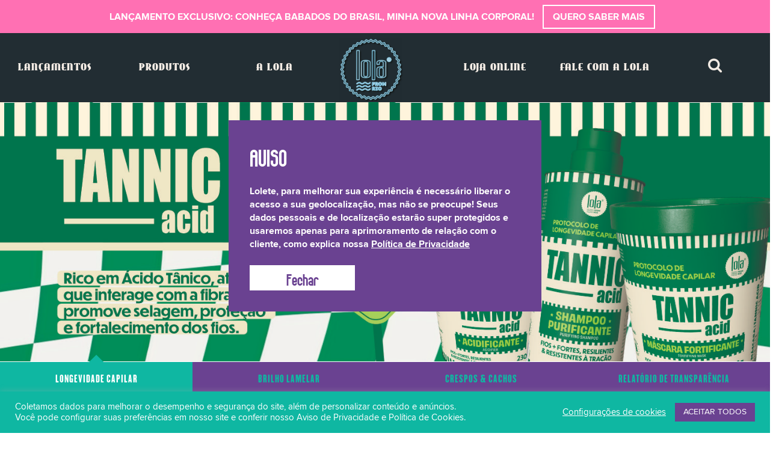

--- FILE ---
content_type: text/html; charset=UTF-8
request_url: https://lolafromrio.com.br/linha-produto/o-melhor-sabao-do-mundo/
body_size: 32205
content:
<!doctype html>
<!--[if lt IE 7]>      <html class="no-js lt-ie9 lt-ie8 lt-ie7" lang=""> <![endif]-->
<!--[if IE 7]>         <html class="no-js lt-ie9 lt-ie8" lang=""> <![endif]-->
<!--[if IE 8]>         <html class="no-js lt-ie9" lang=""> <![endif]-->
<!--[if gt IE 8]><!-->
<html class="no-js" lang="pt-BR">
    <!--<![endif]-->
    <head>
        <meta charset="UTF-8">
        <meta http-equiv="X-UA-Compatible" content="IE=edge,chrome=1">
        <meta name="description" content="">
<!--                                                                  
                                   
   *********        *                *           ***********                                                                                                          
   *********      *****            *****         ***********                                                                                                    
   ***           *** ***          *** ***              ****                                                                                       
   *********    *** * ***        *** * ***           ****                                                                                               
   *********   *** *** ***      *** *** ***        ****                                                                                                    
   ***        *** ***** ***    *** ***** ***     ***********                                                                                                      
   ***       *** ******* ***  *** ******* ***    ***********  
                       COMUNICAÇÃO                                                                                                                
  
  
    // e-mail: contato@faazcomunicacao.com.br
    // http://www.faazcomunicacao.com.br
    // tel: +55 21 4108-9120
                          
                -->
                        <!--=== AUTOR ====-->
		<meta name="author" content="FAAZ Comunicação">
        <!--Meta Tag-->
        <meta name="viewport" content="initial-scale=1.0,user-scalable=no,maximum-scale=1">
        <meta name="apple-mobile-web-app-capable" content="yes">
        <meta name="HandheldFriendly" content="True">
        <!--Meta Tag-->
        <!-- <meta name="viewport" content="width=device-width, initial-scale=1"> -->
        <!-- font awesome -->
        <!-- font awesome -->
        <link rel="pingback" href="https://lolafromrio.com.br/xmlrpc.php">
        <title>O Melhor Sabão do Mundo &#8211; Lola from Rio</title>
<meta name='robots' content='max-image-preview:large' />

<!-- Google Tag Manager for WordPress by gtm4wp.com -->
<script data-cfasync="false" data-pagespeed-no-defer type="text/javascript">
	var gtm4wp_datalayer_name = "dataLayer";
	var dataLayer = dataLayer || [];
</script>
<!-- End Google Tag Manager for WordPress by gtm4wp.com --><link rel='dns-prefetch' href='//ajax.googleapis.com' />
<link rel='dns-prefetch' href='//s.w.org' />
<link rel="alternate" type="application/rss+xml" title="Feed para Lola from Rio &raquo;" href="https://lolafromrio.com.br/feed/" />
<link rel="alternate" type="application/rss+xml" title="Feed de comentários para Lola from Rio &raquo;" href="https://lolafromrio.com.br/comments/feed/" />
<link rel="alternate" type="application/rss+xml" title="Feed para Lola from Rio &raquo; O Melhor Sabão do Mundo Linha do Produto" href="https://lolafromrio.com.br/linha-produto/o-melhor-sabao-do-mundo/feed/" />
<script type="text/javascript">
window._wpemojiSettings = {"baseUrl":"https:\/\/s.w.org\/images\/core\/emoji\/14.0.0\/72x72\/","ext":".png","svgUrl":"https:\/\/s.w.org\/images\/core\/emoji\/14.0.0\/svg\/","svgExt":".svg","source":{"concatemoji":"https:\/\/lolafromrio.com.br\/wp-includes\/js\/wp-emoji-release.min.js?ver=6.0"}};
/*! This file is auto-generated */
!function(e,a,t){var n,r,o,i=a.createElement("canvas"),p=i.getContext&&i.getContext("2d");function s(e,t){var a=String.fromCharCode,e=(p.clearRect(0,0,i.width,i.height),p.fillText(a.apply(this,e),0,0),i.toDataURL());return p.clearRect(0,0,i.width,i.height),p.fillText(a.apply(this,t),0,0),e===i.toDataURL()}function c(e){var t=a.createElement("script");t.src=e,t.defer=t.type="text/javascript",a.getElementsByTagName("head")[0].appendChild(t)}for(o=Array("flag","emoji"),t.supports={everything:!0,everythingExceptFlag:!0},r=0;r<o.length;r++)t.supports[o[r]]=function(e){if(!p||!p.fillText)return!1;switch(p.textBaseline="top",p.font="600 32px Arial",e){case"flag":return s([127987,65039,8205,9895,65039],[127987,65039,8203,9895,65039])?!1:!s([55356,56826,55356,56819],[55356,56826,8203,55356,56819])&&!s([55356,57332,56128,56423,56128,56418,56128,56421,56128,56430,56128,56423,56128,56447],[55356,57332,8203,56128,56423,8203,56128,56418,8203,56128,56421,8203,56128,56430,8203,56128,56423,8203,56128,56447]);case"emoji":return!s([129777,127995,8205,129778,127999],[129777,127995,8203,129778,127999])}return!1}(o[r]),t.supports.everything=t.supports.everything&&t.supports[o[r]],"flag"!==o[r]&&(t.supports.everythingExceptFlag=t.supports.everythingExceptFlag&&t.supports[o[r]]);t.supports.everythingExceptFlag=t.supports.everythingExceptFlag&&!t.supports.flag,t.DOMReady=!1,t.readyCallback=function(){t.DOMReady=!0},t.supports.everything||(n=function(){t.readyCallback()},a.addEventListener?(a.addEventListener("DOMContentLoaded",n,!1),e.addEventListener("load",n,!1)):(e.attachEvent("onload",n),a.attachEvent("onreadystatechange",function(){"complete"===a.readyState&&t.readyCallback()})),(e=t.source||{}).concatemoji?c(e.concatemoji):e.wpemoji&&e.twemoji&&(c(e.twemoji),c(e.wpemoji)))}(window,document,window._wpemojiSettings);
</script>
<style type="text/css">
img.wp-smiley,
img.emoji {
	display: inline !important;
	border: none !important;
	box-shadow: none !important;
	height: 1em !important;
	width: 1em !important;
	margin: 0 0.07em !important;
	vertical-align: -0.1em !important;
	background: none !important;
	padding: 0 !important;
}
</style>
	<link rel='stylesheet' id='wp-block-library-css'  href='https://lolafromrio.com.br/wp-includes/css/dist/block-library/style.min.css?ver=6.0' type='text/css' media='all' />
<style id='global-styles-inline-css' type='text/css'>
body{--wp--preset--color--black: #000000;--wp--preset--color--cyan-bluish-gray: #abb8c3;--wp--preset--color--white: #ffffff;--wp--preset--color--pale-pink: #f78da7;--wp--preset--color--vivid-red: #cf2e2e;--wp--preset--color--luminous-vivid-orange: #ff6900;--wp--preset--color--luminous-vivid-amber: #fcb900;--wp--preset--color--light-green-cyan: #7bdcb5;--wp--preset--color--vivid-green-cyan: #00d084;--wp--preset--color--pale-cyan-blue: #8ed1fc;--wp--preset--color--vivid-cyan-blue: #0693e3;--wp--preset--color--vivid-purple: #9b51e0;--wp--preset--gradient--vivid-cyan-blue-to-vivid-purple: linear-gradient(135deg,rgba(6,147,227,1) 0%,rgb(155,81,224) 100%);--wp--preset--gradient--light-green-cyan-to-vivid-green-cyan: linear-gradient(135deg,rgb(122,220,180) 0%,rgb(0,208,130) 100%);--wp--preset--gradient--luminous-vivid-amber-to-luminous-vivid-orange: linear-gradient(135deg,rgba(252,185,0,1) 0%,rgba(255,105,0,1) 100%);--wp--preset--gradient--luminous-vivid-orange-to-vivid-red: linear-gradient(135deg,rgba(255,105,0,1) 0%,rgb(207,46,46) 100%);--wp--preset--gradient--very-light-gray-to-cyan-bluish-gray: linear-gradient(135deg,rgb(238,238,238) 0%,rgb(169,184,195) 100%);--wp--preset--gradient--cool-to-warm-spectrum: linear-gradient(135deg,rgb(74,234,220) 0%,rgb(151,120,209) 20%,rgb(207,42,186) 40%,rgb(238,44,130) 60%,rgb(251,105,98) 80%,rgb(254,248,76) 100%);--wp--preset--gradient--blush-light-purple: linear-gradient(135deg,rgb(255,206,236) 0%,rgb(152,150,240) 100%);--wp--preset--gradient--blush-bordeaux: linear-gradient(135deg,rgb(254,205,165) 0%,rgb(254,45,45) 50%,rgb(107,0,62) 100%);--wp--preset--gradient--luminous-dusk: linear-gradient(135deg,rgb(255,203,112) 0%,rgb(199,81,192) 50%,rgb(65,88,208) 100%);--wp--preset--gradient--pale-ocean: linear-gradient(135deg,rgb(255,245,203) 0%,rgb(182,227,212) 50%,rgb(51,167,181) 100%);--wp--preset--gradient--electric-grass: linear-gradient(135deg,rgb(202,248,128) 0%,rgb(113,206,126) 100%);--wp--preset--gradient--midnight: linear-gradient(135deg,rgb(2,3,129) 0%,rgb(40,116,252) 100%);--wp--preset--duotone--dark-grayscale: url('#wp-duotone-dark-grayscale');--wp--preset--duotone--grayscale: url('#wp-duotone-grayscale');--wp--preset--duotone--purple-yellow: url('#wp-duotone-purple-yellow');--wp--preset--duotone--blue-red: url('#wp-duotone-blue-red');--wp--preset--duotone--midnight: url('#wp-duotone-midnight');--wp--preset--duotone--magenta-yellow: url('#wp-duotone-magenta-yellow');--wp--preset--duotone--purple-green: url('#wp-duotone-purple-green');--wp--preset--duotone--blue-orange: url('#wp-duotone-blue-orange');--wp--preset--font-size--small: 13px;--wp--preset--font-size--medium: 20px;--wp--preset--font-size--large: 36px;--wp--preset--font-size--x-large: 42px;}.has-black-color{color: var(--wp--preset--color--black) !important;}.has-cyan-bluish-gray-color{color: var(--wp--preset--color--cyan-bluish-gray) !important;}.has-white-color{color: var(--wp--preset--color--white) !important;}.has-pale-pink-color{color: var(--wp--preset--color--pale-pink) !important;}.has-vivid-red-color{color: var(--wp--preset--color--vivid-red) !important;}.has-luminous-vivid-orange-color{color: var(--wp--preset--color--luminous-vivid-orange) !important;}.has-luminous-vivid-amber-color{color: var(--wp--preset--color--luminous-vivid-amber) !important;}.has-light-green-cyan-color{color: var(--wp--preset--color--light-green-cyan) !important;}.has-vivid-green-cyan-color{color: var(--wp--preset--color--vivid-green-cyan) !important;}.has-pale-cyan-blue-color{color: var(--wp--preset--color--pale-cyan-blue) !important;}.has-vivid-cyan-blue-color{color: var(--wp--preset--color--vivid-cyan-blue) !important;}.has-vivid-purple-color{color: var(--wp--preset--color--vivid-purple) !important;}.has-black-background-color{background-color: var(--wp--preset--color--black) !important;}.has-cyan-bluish-gray-background-color{background-color: var(--wp--preset--color--cyan-bluish-gray) !important;}.has-white-background-color{background-color: var(--wp--preset--color--white) !important;}.has-pale-pink-background-color{background-color: var(--wp--preset--color--pale-pink) !important;}.has-vivid-red-background-color{background-color: var(--wp--preset--color--vivid-red) !important;}.has-luminous-vivid-orange-background-color{background-color: var(--wp--preset--color--luminous-vivid-orange) !important;}.has-luminous-vivid-amber-background-color{background-color: var(--wp--preset--color--luminous-vivid-amber) !important;}.has-light-green-cyan-background-color{background-color: var(--wp--preset--color--light-green-cyan) !important;}.has-vivid-green-cyan-background-color{background-color: var(--wp--preset--color--vivid-green-cyan) !important;}.has-pale-cyan-blue-background-color{background-color: var(--wp--preset--color--pale-cyan-blue) !important;}.has-vivid-cyan-blue-background-color{background-color: var(--wp--preset--color--vivid-cyan-blue) !important;}.has-vivid-purple-background-color{background-color: var(--wp--preset--color--vivid-purple) !important;}.has-black-border-color{border-color: var(--wp--preset--color--black) !important;}.has-cyan-bluish-gray-border-color{border-color: var(--wp--preset--color--cyan-bluish-gray) !important;}.has-white-border-color{border-color: var(--wp--preset--color--white) !important;}.has-pale-pink-border-color{border-color: var(--wp--preset--color--pale-pink) !important;}.has-vivid-red-border-color{border-color: var(--wp--preset--color--vivid-red) !important;}.has-luminous-vivid-orange-border-color{border-color: var(--wp--preset--color--luminous-vivid-orange) !important;}.has-luminous-vivid-amber-border-color{border-color: var(--wp--preset--color--luminous-vivid-amber) !important;}.has-light-green-cyan-border-color{border-color: var(--wp--preset--color--light-green-cyan) !important;}.has-vivid-green-cyan-border-color{border-color: var(--wp--preset--color--vivid-green-cyan) !important;}.has-pale-cyan-blue-border-color{border-color: var(--wp--preset--color--pale-cyan-blue) !important;}.has-vivid-cyan-blue-border-color{border-color: var(--wp--preset--color--vivid-cyan-blue) !important;}.has-vivid-purple-border-color{border-color: var(--wp--preset--color--vivid-purple) !important;}.has-vivid-cyan-blue-to-vivid-purple-gradient-background{background: var(--wp--preset--gradient--vivid-cyan-blue-to-vivid-purple) !important;}.has-light-green-cyan-to-vivid-green-cyan-gradient-background{background: var(--wp--preset--gradient--light-green-cyan-to-vivid-green-cyan) !important;}.has-luminous-vivid-amber-to-luminous-vivid-orange-gradient-background{background: var(--wp--preset--gradient--luminous-vivid-amber-to-luminous-vivid-orange) !important;}.has-luminous-vivid-orange-to-vivid-red-gradient-background{background: var(--wp--preset--gradient--luminous-vivid-orange-to-vivid-red) !important;}.has-very-light-gray-to-cyan-bluish-gray-gradient-background{background: var(--wp--preset--gradient--very-light-gray-to-cyan-bluish-gray) !important;}.has-cool-to-warm-spectrum-gradient-background{background: var(--wp--preset--gradient--cool-to-warm-spectrum) !important;}.has-blush-light-purple-gradient-background{background: var(--wp--preset--gradient--blush-light-purple) !important;}.has-blush-bordeaux-gradient-background{background: var(--wp--preset--gradient--blush-bordeaux) !important;}.has-luminous-dusk-gradient-background{background: var(--wp--preset--gradient--luminous-dusk) !important;}.has-pale-ocean-gradient-background{background: var(--wp--preset--gradient--pale-ocean) !important;}.has-electric-grass-gradient-background{background: var(--wp--preset--gradient--electric-grass) !important;}.has-midnight-gradient-background{background: var(--wp--preset--gradient--midnight) !important;}.has-small-font-size{font-size: var(--wp--preset--font-size--small) !important;}.has-medium-font-size{font-size: var(--wp--preset--font-size--medium) !important;}.has-large-font-size{font-size: var(--wp--preset--font-size--large) !important;}.has-x-large-font-size{font-size: var(--wp--preset--font-size--x-large) !important;}
</style>
<link rel='stylesheet' id='contact-form-7-css'  href='https://lolafromrio.com.br/wp-content/plugins/contact-form-7/includes/css/styles.css?ver=5.5.6.1' type='text/css' media='all' />
<link rel='stylesheet' id='cookie-law-info-css'  href='https://lolafromrio.com.br/wp-content/plugins/cookie-law-info/public/css/cookie-law-info-public.css?ver=2.1.2' type='text/css' media='all' />
<link rel='stylesheet' id='cookie-law-info-gdpr-css'  href='https://lolafromrio.com.br/wp-content/plugins/cookie-law-info/public/css/cookie-law-info-gdpr.css?ver=2.1.2' type='text/css' media='all' />
<link rel='stylesheet' id='dashicons-css'  href='https://lolafromrio.com.br/wp-includes/css/dashicons.min.css?ver=6.0' type='text/css' media='all' />
<link rel='stylesheet' id='socketlabs-css'  href='https://lolafromrio.com.br/wp-content/plugins/socketlabs/public/css/socketlabs-public.css?ver=1.0.13' type='text/css' media='all' />
<link rel='stylesheet' id='wpsl-styles-css'  href='https://lolafromrio.com.br/wp-content/plugins/wp-store-locator/css/styles.min.css?ver=2.2.235' type='text/css' media='all' />
<link rel='stylesheet' id='bootstrap-css'  href='https://lolafromrio.com.br/wp-content/themes/lolaCosmeticos/css/bootstrap.min.css' type='text/css' media='all' />
<link rel='stylesheet' id='webslidemenu-css'  href='https://lolafromrio.com.br/wp-content/themes/lolaCosmeticos/css/webslidemenu.min.css' type='text/css' media='all' />
<link rel='stylesheet' id='fontes-css'  href='https://lolafromrio.com.br/wp-content/themes/lolaCosmeticos/css/fontes.min.css' type='text/css' media='all' />
<link rel='stylesheet' id='main-css'  href='https://lolafromrio.com.br/wp-content/themes/lolaCosmeticos/css/main.min.css?v=221' type='text/css' media='all' />
<link rel='stylesheet' id='responsive-css'  href='https://lolafromrio.com.br/wp-content/themes/lolaCosmeticos/css/responsive.min.css?v=218' type='text/css' media='all' />
<link rel='stylesheet' id='fontawesome-css'  href='https://lolafromrio.com.br/wp-content/themes/lolaCosmeticos/font-awesome/css/font-awesome.min.css' type='text/css' media='all' />
<link rel='stylesheet' id='lola-cosmetics-css'  href='https://lolafromrio.com.br/wp-content/themes/lolaCosmeticos/css/lola-cosmetics.min.css?ver=1690480832' type='text/css' media='all' />
<link rel='stylesheet' id='wpdreams-asp-basic-css'  href='//lolafromrio.com.br/wp-content/plugins/ajax-search-pro/css/style.basic.css?ver=UpbojO' type='text/css' media='all' />
<link rel='stylesheet' id='wpdreams-asp-chosen-css'  href='//lolafromrio.com.br/wp-content/plugins/ajax-search-pro/css/chosen/chosen.css?ver=UpbojO' type='text/css' media='all' />
<link rel='stylesheet' id='popup-maker-site-css'  href='https://lolafromrio.com.br/wp-content/plugins/popup-maker/assets/css/pum-site.min.css?ver=1.16.7' type='text/css' media='all' />
<style id='popup-maker-site-inline-css' type='text/css'>
/* Popup Google Fonts */
@import url('//fonts.googleapis.com/css?family=Amaranth|Acme|Montserrat');

/* Popup Theme 12663: Content Only - For use with page builders or block editor */
.pum-theme-12663, .pum-theme-content-only { background-color: rgba( 0, 0, 0, 0.70 ) } 
.pum-theme-12663 .pum-container, .pum-theme-content-only .pum-container { padding: 0px; border-radius: 0px; border: 1px none #000000; box-shadow: 0px 0px 0px 0px rgba( 2, 2, 2, 0.00 ) } 
.pum-theme-12663 .pum-title, .pum-theme-content-only .pum-title { color: #000000; text-align: left; text-shadow: 0px 0px 0px rgba( 2, 2, 2, 0.23 ); font-family: inherit; font-weight: 400; font-size: 32px; line-height: 36px } 
.pum-theme-12663 .pum-content, .pum-theme-content-only .pum-content { color: #8c8c8c; font-family: inherit; font-weight: 400 } 
.pum-theme-12663 .pum-content + .pum-close, .pum-theme-content-only .pum-content + .pum-close { position: absolute; height: 18px; width: 18px; left: auto; right: 7px; bottom: auto; top: 7px; padding: 0px; color: #000000; font-family: inherit; font-weight: 700; font-size: 20px; line-height: 20px; border: 1px none #ffffff; border-radius: 15px; box-shadow: 0px 0px 0px 0px rgba( 2, 2, 2, 0.00 ); text-shadow: 0px 0px 0px rgba( 0, 0, 0, 0.00 ); background-color: rgba( 255, 255, 255, 0.00 ) } 

/* Popup Theme 12664: Content Only - For use with page builders or block editor */
.pum-theme-12664, .pum-theme-content-only { background-color: rgba( 0, 0, 0, 0.70 ) } 
.pum-theme-12664 .pum-container, .pum-theme-content-only .pum-container { padding: 0px; border-radius: 0px; border: 1px none #000000; box-shadow: 0px 0px 0px 0px rgba( 2, 2, 2, 0.00 ) } 
.pum-theme-12664 .pum-title, .pum-theme-content-only .pum-title { color: #000000; text-align: left; text-shadow: 0px 0px 0px rgba( 2, 2, 2, 0.23 ); font-family: inherit; font-weight: 400; font-size: 32px; line-height: 36px } 
.pum-theme-12664 .pum-content, .pum-theme-content-only .pum-content { color: #8c8c8c; font-family: inherit; font-weight: 400 } 
.pum-theme-12664 .pum-content + .pum-close, .pum-theme-content-only .pum-content + .pum-close { position: absolute; height: 18px; width: 18px; left: auto; right: 7px; bottom: auto; top: 7px; padding: 0px; color: #000000; font-family: inherit; font-weight: 700; font-size: 20px; line-height: 20px; border: 1px none #ffffff; border-radius: 15px; box-shadow: 0px 0px 0px 0px rgba( 2, 2, 2, 0.00 ); text-shadow: 0px 0px 0px rgba( 0, 0, 0, 0.00 ); background-color: rgba( 255, 255, 255, 0.00 ) } 

/* Popup Theme 12661: Floating Bar - Soft Blue */
.pum-theme-12661, .pum-theme-floating-bar { background-color: rgba( 255, 255, 255, 0.00 ) } 
.pum-theme-12661 .pum-container, .pum-theme-floating-bar .pum-container { padding: 8px; border-radius: 0px; border: 1px none #000000; box-shadow: 1px 1px 3px 0px rgba( 2, 2, 2, 0.23 ); background-color: rgba( 238, 246, 252, 1.00 ) } 
.pum-theme-12661 .pum-title, .pum-theme-floating-bar .pum-title { color: #505050; text-align: left; text-shadow: 0px 0px 0px rgba( 2, 2, 2, 0.23 ); font-family: inherit; font-weight: 400; font-size: 32px; line-height: 36px } 
.pum-theme-12661 .pum-content, .pum-theme-floating-bar .pum-content { color: #505050; font-family: inherit; font-weight: 400 } 
.pum-theme-12661 .pum-content + .pum-close, .pum-theme-floating-bar .pum-content + .pum-close { position: absolute; height: 18px; width: 18px; left: auto; right: 5px; bottom: auto; top: 50%; padding: 0px; color: #505050; font-family: Sans-Serif; font-weight: 700; font-size: 15px; line-height: 18px; border: 1px solid #505050; border-radius: 15px; box-shadow: 0px 0px 0px 0px rgba( 2, 2, 2, 0.00 ); text-shadow: 0px 0px 0px rgba( 0, 0, 0, 0.00 ); background-color: rgba( 255, 255, 255, 0.00 ); transform: translate(0, -50%) } 

/* Popup Theme 12662: Floating Bar - Soft Blue */
.pum-theme-12662, .pum-theme-floating-bar { background-color: rgba( 255, 255, 255, 0.00 ) } 
.pum-theme-12662 .pum-container, .pum-theme-floating-bar .pum-container { padding: 8px; border-radius: 0px; border: 1px none #000000; box-shadow: 1px 1px 3px 0px rgba( 2, 2, 2, 0.23 ); background-color: rgba( 238, 246, 252, 1.00 ) } 
.pum-theme-12662 .pum-title, .pum-theme-floating-bar .pum-title { color: #505050; text-align: left; text-shadow: 0px 0px 0px rgba( 2, 2, 2, 0.23 ); font-family: inherit; font-weight: 400; font-size: 32px; line-height: 36px } 
.pum-theme-12662 .pum-content, .pum-theme-floating-bar .pum-content { color: #505050; font-family: inherit; font-weight: 400 } 
.pum-theme-12662 .pum-content + .pum-close, .pum-theme-floating-bar .pum-content + .pum-close { position: absolute; height: 18px; width: 18px; left: auto; right: 5px; bottom: auto; top: 50%; padding: 0px; color: #505050; font-family: Sans-Serif; font-weight: 700; font-size: 15px; line-height: 18px; border: 1px solid #505050; border-radius: 15px; box-shadow: 0px 0px 0px 0px rgba( 2, 2, 2, 0.00 ); text-shadow: 0px 0px 0px rgba( 0, 0, 0, 0.00 ); background-color: rgba( 255, 255, 255, 0.00 ); transform: translate(0, -50%) } 

/* Popup Theme 12180: Privacidade */
.pum-theme-12180, .pum-theme-privacidade { background-color: rgba( 255, 255, 255, 0.00 ) } 
.pum-theme-12180 .pum-container, .pum-theme-privacidade .pum-container { padding: 35px; border-radius: 0px; border: 1px none #000000; box-shadow: 0px 0px 0px 0px rgba( 2, 2, 2, 0.00 ); background-color: rgba( 106, 66, 145, 1.00 ) } 
.pum-theme-12180 .pum-title, .pum-theme-privacidade .pum-title { color: #ffffff; text-align: left; text-shadow: 0px 0px 0px rgba( 2, 2, 2, 0.00 ); font-family: inherit; font-weight: 400; font-size: 47px; line-height: 47px } 
.pum-theme-12180 .pum-content, .pum-theme-privacidade .pum-content { color: #ffffff; font-family: inherit; font-weight: 700 } 
.pum-theme-12180 .pum-content + .pum-close, .pum-theme-privacidade .pum-content + .pum-close { position: absolute; height: 42px; width: 175px; left: 35px; right: auto; bottom: 35px; top: auto; padding: 0px; color: #6a4291; font-family: inherit; font-weight: 400; font-size: 31px; line-height: 42px; border: 1px none #ffffff; border-radius: 0px; box-shadow: 0px 0px 0px 0px rgba( 2, 2, 2, 0.00 ); text-shadow: 0px 0px 0px rgba( 0, 0, 0, 0.00 ); background-color: rgba( 255, 255, 255, 1.00 ) } 

/* Popup Theme 10785: Cutting Edge */
.pum-theme-10785, .pum-theme-cutting-edge { background-color: rgba( 0, 0, 0, 0.66 ) } 
.pum-theme-10785 .pum-container, .pum-theme-cutting-edge .pum-container { padding: 16px; border-radius: 0px; border: 1px none #000000; box-shadow: 0px 10px 25px 0px rgba( 2, 2, 2, 0.50 ); background-color: rgba( 255, 255, 255, 0.00 ) } 
.pum-theme-10785 .pum-title, .pum-theme-cutting-edge .pum-title { color: #ffffff; text-align: left; text-shadow: 0px 0px 0px rgba( 2, 2, 2, 0.00 ); font-family: Sans-Serif; font-size: 26px; line-height: 28px } 
.pum-theme-10785 .pum-content, .pum-theme-cutting-edge .pum-content { color: #ffffff; font-family: inherit } 
.pum-theme-10785 .pum-content + .pum-close, .pum-theme-cutting-edge .pum-content + .pum-close { position: absolute; height: 30px; width: 24px; left: auto; right: 0px; bottom: auto; top: 0px; padding: 0px; color: #ffffff; font-family: inherit; font-size: 32px; line-height: 24px; border: 1px none #ffffff; border-radius: 0px; box-shadow: 0px 0px 0px 0px rgba( 173, 173, 173, 0.00 ); text-shadow: 0px 0px 0px rgba( 0, 0, 0, 0.00 ); background-color: rgba( 252, 153, 229, 1.00 ) } 

/* Popup Theme 10781: Tema Lolístico */
.pum-theme-10781, .pum-theme-default-theme { background-color: rgba( 10, 10, 10, 0.72 ) } 
.pum-theme-10781 .pum-container, .pum-theme-default-theme .pum-container { padding: 26px; border-radius: 0px; border: 5px none #000000; box-shadow: 1px 1px 0px 0px rgba( 2, 2, 2, 0.23 ); background-color: rgba( 255, 255, 255, 1.00 ) } 
.pum-theme-10781 .pum-title, .pum-theme-default-theme .pum-title { color: #00b7cd; text-align: center; text-shadow: 0px 0px 0px rgba( 0, 0, 0, 0.23 ); font-family: Amaranth; font-size: 28px; line-height: 32px } 
.pum-theme-10781 .pum-content, .pum-theme-default-theme .pum-content { color: #8c8c8c; font-family: Arial } 
.pum-theme-10781 .pum-content + .pum-close, .pum-theme-default-theme .pum-content + .pum-close { position: absolute; height: auto; width: auto; left: auto; right: 0px; bottom: auto; top: 0px; padding: 9px; color: #ffffff; font-family: inherit; font-size: 12px; line-height: 14px; border: 1px none #ffffff; border-radius: 0px; box-shadow: 0px 0px 0px 0px rgba( 2, 2, 2, 0.23 ); text-shadow: 0px 0px 0px rgba( 10, 10, 10, 0.50 ); background-color: rgba( 0, 183, 205, 1.00 ) } 

/* Popup Theme 10786: Framed Border */
.pum-theme-10786, .pum-theme-framed-border { background-color: rgba( 255, 255, 255, 0.50 ) } 
.pum-theme-10786 .pum-container, .pum-theme-framed-border .pum-container { padding: 18px; border-radius: 0px; border: 20px outset #dd3333; box-shadow: 1px 1px 3px 0px rgba( 2, 2, 2, 0.97 ) inset; background-color: rgba( 255, 251, 239, 1.00 ) } 
.pum-theme-10786 .pum-title, .pum-theme-framed-border .pum-title { color: #000000; text-align: left; text-shadow: 0px 0px 0px rgba( 2, 2, 2, 0.23 ); font-family: inherit; font-size: 32px; line-height: 36px } 
.pum-theme-10786 .pum-content, .pum-theme-framed-border .pum-content { color: #2d2d2d; font-family: inherit } 
.pum-theme-10786 .pum-content + .pum-close, .pum-theme-framed-border .pum-content + .pum-close { position: absolute; height: 20px; width: 20px; left: auto; right: -20px; bottom: auto; top: -20px; padding: 0px; color: #ffffff; font-family: Acme; font-size: 20px; line-height: 20px; border: 1px none #ffffff; border-radius: 0px; box-shadow: 0px 0px 0px 0px rgba( 2, 2, 2, 0.23 ); text-shadow: 0px 0px 0px rgba( 0, 0, 0, 0.23 ); background-color: rgba( 0, 0, 0, 0.55 ) } 

/* Popup Theme 10784: Hello Box */
.pum-theme-10784, .pum-theme-hello-box { background-color: rgba( 0, 0, 0, 0.75 ) } 
.pum-theme-10784 .pum-container, .pum-theme-hello-box .pum-container { padding: 30px; border-radius: 80px; border: 14px solid #81d742; box-shadow: 0px 0px 0px 0px rgba( 2, 2, 2, 0.00 ); background-color: rgba( 255, 255, 255, 1.00 ) } 
.pum-theme-10784 .pum-title, .pum-theme-hello-box .pum-title { color: #2d2d2d; text-align: left; text-shadow: 0px 0px 0px rgba( 2, 2, 2, 0.23 ); font-family: Montserrat; font-size: 32px; line-height: 36px } 
.pum-theme-10784 .pum-content, .pum-theme-hello-box .pum-content { color: #2d2d2d; font-family: inherit } 
.pum-theme-10784 .pum-content + .pum-close, .pum-theme-hello-box .pum-content + .pum-close { position: absolute; height: auto; width: auto; left: auto; right: -30px; bottom: auto; top: -30px; padding: 0px; color: #2d2d2d; font-family: inherit; font-size: 32px; line-height: 28px; border: 1px none #ffffff; border-radius: 28px; box-shadow: 0px 0px 0px 0px rgba( 2, 2, 2, 0.23 ); text-shadow: 0px 0px 0px rgba( 0, 0, 0, 0.23 ); background-color: rgba( 255, 255, 255, 1.00 ) } 

/* Popup Theme 10783: Enterprise Blue */
.pum-theme-10783, .pum-theme-enterprise-blue { background-color: rgba( 0, 0, 0, 0.70 ) } 
.pum-theme-10783 .pum-container, .pum-theme-enterprise-blue .pum-container { padding: 28px; border-radius: 5px; border: 1px none #000000; box-shadow: 0px 10px 25px 4px rgba( 2, 2, 2, 0.50 ); background-color: rgba( 255, 255, 255, 1.00 ) } 
.pum-theme-10783 .pum-title, .pum-theme-enterprise-blue .pum-title { color: #315b7c; text-align: left; text-shadow: 0px 0px 0px rgba( 2, 2, 2, 0.23 ); font-family: inherit; font-size: 34px; line-height: 36px } 
.pum-theme-10783 .pum-content, .pum-theme-enterprise-blue .pum-content { color: #2d2d2d; font-family: inherit } 
.pum-theme-10783 .pum-content + .pum-close, .pum-theme-enterprise-blue .pum-content + .pum-close { position: absolute; height: 28px; width: 28px; left: auto; right: 8px; bottom: auto; top: 8px; padding: 4px; color: #ffffff; font-family: inherit; font-size: 20px; line-height: 20px; border: 1px none #ffffff; border-radius: 42px; box-shadow: 0px 0px 0px 0px rgba( 2, 2, 2, 0.23 ); text-shadow: 0px 0px 0px rgba( 0, 0, 0, 0.23 ); background-color: rgba( 49, 91, 124, 1.00 ) } 

/* Popup Theme 10782: Light Box */
.pum-theme-10782, .pum-theme-lightbox { background-color: rgba( 0, 0, 0, 0.60 ) } 
.pum-theme-10782 .pum-container, .pum-theme-lightbox .pum-container { padding: 18px; border-radius: 3px; border: 8px solid #000000; box-shadow: 0px 0px 30px 0px rgba( 2, 2, 2, 1.00 ); background-color: rgba( 255, 255, 255, 1.00 ) } 
.pum-theme-10782 .pum-title, .pum-theme-lightbox .pum-title { color: #000000; text-align: left; text-shadow: 0px 0px 0px rgba( 2, 2, 2, 0.23 ); font-family: inherit; font-size: 32px; line-height: 36px } 
.pum-theme-10782 .pum-content, .pum-theme-lightbox .pum-content { color: #000000; font-family: inherit } 
.pum-theme-10782 .pum-content + .pum-close, .pum-theme-lightbox .pum-content + .pum-close { position: absolute; height: 30px; width: 30px; left: auto; right: -24px; bottom: auto; top: -24px; padding: 0px; color: #ffffff; font-family: inherit; font-size: 24px; line-height: 26px; border: 2px solid #ffffff; border-radius: 30px; box-shadow: 0px 0px 15px 1px rgba( 2, 2, 2, 0.75 ); text-shadow: 0px 0px 0px rgba( 0, 0, 0, 0.23 ); background-color: rgba( 0, 0, 0, 1.00 ) } 

#pum-12182 {z-index: 1999999999}
#pum-12184 {z-index: 1999999999}
#pum-11375 {z-index: 1999999999}

</style>
<link rel='stylesheet' id='video-js-css'  href='https://lolafromrio.com.br/wp-content/plugins/video-embed-thumbnail-generator/video-js/v5/video-js.min.css?ver=5.20.5' type='text/css' media='all' />
<link rel='stylesheet' id='video-js-kg-skin-css'  href='https://lolafromrio.com.br/wp-content/plugins/video-embed-thumbnail-generator/video-js/v5/kg-video-js-skin.css?ver=4.7.4b' type='text/css' media='all' />
<link rel='stylesheet' id='kgvid_video_styles-css'  href='https://lolafromrio.com.br/wp-content/plugins/video-embed-thumbnail-generator/css/kgvid_styles.css?ver=4.7.4b' type='text/css' media='all' />
<link rel='stylesheet' id='ms-main-css'  href='https://lolafromrio.com.br/wp-content/plugins/masterslider/public/assets/css/masterslider.main.css?ver=3.2.2' type='text/css' media='all' />
<link rel='stylesheet' id='ms-custom-css'  href='https://lolafromrio.com.br/wp-content/uploads/masterslider/custom.css?ver=24' type='text/css' media='all' />
<link rel='stylesheet' id='rich-reviews-css'  href='https://lolafromrio.com.br/wp-content/plugins/rich-reviews/css/rich-reviews.css?ver=6.0' type='text/css' media='all' />
<script type='text/javascript' src='https://lolafromrio.com.br/wp-content/themes/lolaCosmeticos/js/vendor/jquery-1.11.2.min.js' id='jquery-js'></script>
<script type='text/javascript' id='cookie-law-info-js-extra'>
/* <![CDATA[ */
var Cli_Data = {"nn_cookie_ids":[],"cookielist":[],"non_necessary_cookies":[],"ccpaEnabled":"","ccpaRegionBased":"","ccpaBarEnabled":"","strictlyEnabled":["necessary","obligatoire"],"ccpaType":"gdpr","js_blocking":"1","custom_integration":"","triggerDomRefresh":"","secure_cookies":""};
var cli_cookiebar_settings = {"animate_speed_hide":"500","animate_speed_show":"500","background":"#0fb7a2","border":"#b1a6a6c2","border_on":"","button_1_button_colour":"#6a4291","button_1_button_hover":"#553574","button_1_link_colour":"#fff","button_1_as_button":"1","button_1_new_win":"","button_2_button_colour":"#333","button_2_button_hover":"#292929","button_2_link_colour":"#444","button_2_as_button":"","button_2_hidebar":"","button_3_button_colour":"#dedfe0","button_3_button_hover":"#b2b2b3","button_3_link_colour":"#333333","button_3_as_button":"1","button_3_new_win":"","button_4_button_colour":"#dedfe0","button_4_button_hover":"#b2b2b3","button_4_link_colour":"#ffffff","button_4_as_button":"","button_7_button_colour":"#0fb7a2","button_7_button_hover":"#0c9282","button_7_link_colour":"#fff","button_7_as_button":"1","button_7_new_win":"","font_family":"inherit","header_fix":"","notify_animate_hide":"1","notify_animate_show":"","notify_div_id":"#cookie-law-info-bar","notify_position_horizontal":"right","notify_position_vertical":"bottom","scroll_close":"","scroll_close_reload":"","accept_close_reload":"","reject_close_reload":"","showagain_tab":"","showagain_background":"#fff","showagain_border":"#000","showagain_div_id":"#cookie-law-info-again","showagain_x_position":"100px","text":"#ffffff","show_once_yn":"","show_once":"10000","logging_on":"","as_popup":"","popup_overlay":"1","bar_heading_text":"","cookie_bar_as":"banner","popup_showagain_position":"bottom-right","widget_position":"left"};
var log_object = {"ajax_url":"https:\/\/lolafromrio.com.br\/wp-admin\/admin-ajax.php"};
/* ]]> */
</script>
<script type='text/javascript' src='https://lolafromrio.com.br/wp-content/plugins/cookie-law-info/public/js/cookie-law-info-public.js?ver=2.1.2' id='cookie-law-info-js'></script>
<script type='text/javascript' src='https://lolafromrio.com.br/wp-content/plugins/socketlabs/public/js/socketlabs-public.js?ver=1.0.13' id='socketlabs-js'></script>
<script type='text/javascript' id='rich-reviews-js-extra'>
/* <![CDATA[ */
var php_vars = {"excerpt_length":"150","maybe_some_other_stuff":"Probably Not"};
var translation = {"read_more":"Read More","less":"Less"};
/* ]]> */
</script>
<script type='text/javascript' src='https://lolafromrio.com.br/wp-content/plugins/rich-reviews/js/rich-reviews.js?ver=6.0' id='rich-reviews-js'></script>
<link rel="https://api.w.org/" href="https://lolafromrio.com.br/wp-json/" /><link rel="EditURI" type="application/rsd+xml" title="RSD" href="https://lolafromrio.com.br/xmlrpc.php?rsd" />
<link rel="wlwmanifest" type="application/wlwmanifest+xml" href="https://lolafromrio.com.br/wp-includes/wlwmanifest.xml" /> 
<meta name="generator" content="WordPress 6.0" />

		<!-- GA Google Analytics @ https://m0n.co/ga -->
		<script async src="https://www.googletagmanager.com/gtag/js?id=UA-117460054-1"></script>
		<script>
			window.dataLayer = window.dataLayer || [];
			function gtag(){dataLayer.push(arguments);}
			gtag('js', new Date());
			gtag('config', 'UA-117460054-1');
		</script>

	<script>var ms_grabbing_curosr='https://lolafromrio.com.br/wp-content/plugins/masterslider/public/assets/css/common/grabbing.cur',ms_grab_curosr='https://lolafromrio.com.br/wp-content/plugins/masterslider/public/assets/css/common/grab.cur';</script>
<meta name="generator" content="MasterSlider 3.2.2 - Responsive Touch Image Slider" />

<!-- Google Tag Manager for WordPress by gtm4wp.com -->
<!-- GTM Container placement set to manual -->
<script data-cfasync="false" data-pagespeed-no-defer type="text/javascript">
	var dataLayer_content = {"pagePostType":"produto","pagePostType2":"tax-produto","pageCategory":[]};
	dataLayer.push( dataLayer_content );
</script>
<script data-cfasync="false">
(function(w,d,s,l,i){w[l]=w[l]||[];w[l].push({'gtm.start':
new Date().getTime(),event:'gtm.js'});var f=d.getElementsByTagName(s)[0],
j=d.createElement(s),dl=l!='dataLayer'?'&l='+l:'';j.async=true;j.src=
'//www.googletagmanager.com/gtm.'+'js?id='+i+dl;f.parentNode.insertBefore(j,f);
})(window,document,'script','dataLayer','GTM-KH4SWSK');
</script>
<!-- End Google Tag Manager -->
<!-- End Google Tag Manager for WordPress by gtm4wp.com -->                <link href='//fonts.googleapis.com/css?family=Open+Sans:300|Open+Sans:400|Open+Sans:700' rel='stylesheet' type='text/css'>
                                <link href='//fonts.googleapis.com/css?family=Lato:300|Lato:400|Lato:700' rel='stylesheet' type='text/css'>
                            <style type="text/css">
                <!--
                @font-face {
                    font-family: 'asppsicons2';
                    src: url('https://lolafromrio.com.br/wp-content/plugins/ajax-search-pro/css/fonts/icons/icons2.eot');
                    src: url('https://lolafromrio.com.br/wp-content/plugins/ajax-search-pro/css/fonts/icons/icons2.eot?#iefix') format('embedded-opentype'),
                    url('https://lolafromrio.com.br/wp-content/plugins/ajax-search-pro/css/fonts/icons/icons2.woff2') format('woff2'),
                    url('https://lolafromrio.com.br/wp-content/plugins/ajax-search-pro/css/fonts/icons/icons2.woff') format('woff'),
                    url('https://lolafromrio.com.br/wp-content/plugins/ajax-search-pro/css/fonts/icons/icons2.ttf') format('truetype'),
                    url('https://lolafromrio.com.br/wp-content/plugins/ajax-search-pro/css/fonts/icons/icons2.svg#icons') format('svg');
                    font-weight: normal;
                    font-style: normal;
                }
                
div[id*='ajaxsearchpro3_'] div.asp_loader,
div[id*='ajaxsearchpro3_'] div.asp_loader * {
    /* display: none; */
    box-sizing: border-box !important;
    margin: 0;
    padding: 0;
    /* vertical-align: middle !important; */
    box-shadow: none;
}

div[id*='ajaxsearchpro3_'] div.asp_loader {
    box-sizing: border-box;
    display: flex;
    flex: 0 1 auto;
    flex-direction: column;
    flex-grow: 0;
    flex-shrink: 0;
    flex-basis:28px;
    max-width: 100%;
    max-height: 100%;
    align-items: center;
    justify-content: center;
}

div[id*='ajaxsearchpro3_'] div.asp_loader-inner {
    width: 100%;
    margin: 0 auto;
    text-align: center;
    /* vertical-align: text-top; */
    height: 100%;
}
 
@-webkit-keyframes rotate-simple {
    0% {
        -webkit-transform: rotate(0deg);
        transform: rotate(0deg); }

    50% {
        -webkit-transform: rotate(180deg);
        transform: rotate(180deg); }

    100% {
        -webkit-transform: rotate(360deg);
        transform: rotate(360deg); } }

@keyframes rotate-simple {
    0% {
        -webkit-transform: rotate(0deg);
        transform: rotate(0deg); }

    50% {
        -webkit-transform: rotate(180deg);
        transform: rotate(180deg); }

    100% {
        -webkit-transform: rotate(360deg);
        transform: rotate(360deg); } }

div[id*='ajaxsearchpro3_'] div.asp_ball-rotate {
    position: relative;
    width: 100%;
    width: 100%; }
div[id*='ajaxsearchpro3_'] div.asp_ball-rotate > div {
    background-color: rgba(106, 66, 145, 1);
    width: 20%;
    height: 20%;
    border-radius: 100%;
    margin-left: 40%;
    margin-top: 40%;
    -webkit-animation-fill-mode: both;
    animation-fill-mode: both;
    position: relative; }
div[id*='ajaxsearchpro3_'] div.asp_ball-rotate > div:first-child {
    -webkit-animation: rotate-simple 1s 0s cubic-bezier(.7, -.13, .22, .86) infinite;
    animation: rotate-simple 1s 0s cubic-bezier(.7, -.13, .22, .86) infinite; }
div[id*='ajaxsearchpro3_'] div.asp_ball-rotate > div:before, .ball-rotate > div:after {
    background-color: rgba(106, 66, 145, 1);
    width: 100%;
    height: 100%;
    border-radius: 100%;
    margin: 0;
    content: "";
    position: absolute;
    opacity: 0.8; }
div[id*='ajaxsearchpro3_'] div.asp_ball-rotate > div:before {
    top: 0px;
    left: -150%; }
div[id*='ajaxsearchpro3_'] div.asp_ball-rotate > div:after {
    top: 0px;
    left: 150%; }

div[id*='ajaxsearchprores3_'] .asp_res_loader div.asp_loader,
div[id*='ajaxsearchprores3_'] .asp_res_loader div.asp_loader * {
    /* display: none; */
    box-sizing: border-box !important;
    margin: 0;
    padding: 0;
    /* vertical-align: middle !important; */
    box-shadow: none;
}

div[id*='ajaxsearchprores3_'] .asp_res_loader div.asp_loader {
    box-sizing: border-box;
    display: flex;
    flex: 0 1 auto;
    flex-direction: column;
    flex-grow: 0;
    flex-shrink: 0;
    flex-basis:28px;
    max-width: 100%;
    max-height: 100%;
    align-items: center;
    justify-content: center;
}

div[id*='ajaxsearchprores3_'] .asp_res_loader div.asp_loader-inner {
    width: 100%;
    margin: 0 auto;
    text-align: center;
    /* vertical-align: text-top; */
    height: 100%;
}
 
@-webkit-keyframes rotate-simple {
    0% {
        -webkit-transform: rotate(0deg);
        transform: rotate(0deg); }

    50% {
        -webkit-transform: rotate(180deg);
        transform: rotate(180deg); }

    100% {
        -webkit-transform: rotate(360deg);
        transform: rotate(360deg); } }

@keyframes rotate-simple {
    0% {
        -webkit-transform: rotate(0deg);
        transform: rotate(0deg); }

    50% {
        -webkit-transform: rotate(180deg);
        transform: rotate(180deg); }

    100% {
        -webkit-transform: rotate(360deg);
        transform: rotate(360deg); } }

div[id*='ajaxsearchprores3_'] .asp_res_loader div.asp_ball-rotate {
    position: relative;
    width: 100%;
    width: 100%; }
div[id*='ajaxsearchprores3_'] .asp_res_loader div.asp_ball-rotate > div {
    background-color: rgba(106, 66, 145, 1);
    width: 20%;
    height: 20%;
    border-radius: 100%;
    margin-left: 40%;
    margin-top: 40%;
    -webkit-animation-fill-mode: both;
    animation-fill-mode: both;
    position: relative; }
div[id*='ajaxsearchprores3_'] .asp_res_loader div.asp_ball-rotate > div:first-child {
    -webkit-animation: rotate-simple 1s 0s cubic-bezier(.7, -.13, .22, .86) infinite;
    animation: rotate-simple 1s 0s cubic-bezier(.7, -.13, .22, .86) infinite; }
div[id*='ajaxsearchprores3_'] .asp_res_loader div.asp_ball-rotate > div:before, .ball-rotate > div:after {
    background-color: rgba(106, 66, 145, 1);
    width: 100%;
    height: 100%;
    border-radius: 100%;
    margin: 0;
    content: "";
    position: absolute;
    opacity: 0.8; }
div[id*='ajaxsearchprores3_'] .asp_res_loader div.asp_ball-rotate > div:before {
    top: 0px;
    left: -150%; }
div[id*='ajaxsearchprores3_'] .asp_res_loader div.asp_ball-rotate > div:after {
    top: 0px;
    left: 150%; }

#ajaxsearchpro3_1 div.asp_loader, #ajaxsearchpro3_2 div.asp_loader,
#ajaxsearchpro3_1 div.asp_loader *, #ajaxsearchpro3_2 div.asp_loader * {
    /* display: none; */
    box-sizing: border-box !important;
    margin: 0;
    padding: 0;
    /* vertical-align: middle !important; */
    box-shadow: none;
}

#ajaxsearchpro3_1 div.asp_loader, #ajaxsearchpro3_2 div.asp_loader {
    box-sizing: border-box;
    display: flex;
    flex: 0 1 auto;
    flex-direction: column;
    flex-grow: 0;
    flex-shrink: 0;
    flex-basis:28px;
    max-width: 100%;
    max-height: 100%;
    align-items: center;
    justify-content: center;
}

#ajaxsearchpro3_1 div.asp_loader-inner, #ajaxsearchpro3_2 div.asp_loader-inner {
    width: 100%;
    margin: 0 auto;
    text-align: center;
    /* vertical-align: text-top; */
    height: 100%;
}
 
@-webkit-keyframes rotate-simple {
    0% {
        -webkit-transform: rotate(0deg);
        transform: rotate(0deg); }

    50% {
        -webkit-transform: rotate(180deg);
        transform: rotate(180deg); }

    100% {
        -webkit-transform: rotate(360deg);
        transform: rotate(360deg); } }

@keyframes rotate-simple {
    0% {
        -webkit-transform: rotate(0deg);
        transform: rotate(0deg); }

    50% {
        -webkit-transform: rotate(180deg);
        transform: rotate(180deg); }

    100% {
        -webkit-transform: rotate(360deg);
        transform: rotate(360deg); } }

#ajaxsearchpro3_1 div.asp_ball-rotate, #ajaxsearchpro3_2 div.asp_ball-rotate {
    position: relative;
    width: 100%;
    width: 100%; }
#ajaxsearchpro3_1 div.asp_ball-rotate > div, #ajaxsearchpro3_2 div.asp_ball-rotate > div {
    background-color: rgba(106, 66, 145, 1);
    width: 20%;
    height: 20%;
    border-radius: 100%;
    margin-left: 40%;
    margin-top: 40%;
    -webkit-animation-fill-mode: both;
    animation-fill-mode: both;
    position: relative; }
#ajaxsearchpro3_1 div.asp_ball-rotate > div:first-child, #ajaxsearchpro3_2 div.asp_ball-rotate > div:first-child {
    -webkit-animation: rotate-simple 1s 0s cubic-bezier(.7, -.13, .22, .86) infinite;
    animation: rotate-simple 1s 0s cubic-bezier(.7, -.13, .22, .86) infinite; }
#ajaxsearchpro3_1 div.asp_ball-rotate > div:before, #ajaxsearchpro3_2 div.asp_ball-rotate > div:before, .ball-rotate > div:after {
    background-color: rgba(106, 66, 145, 1);
    width: 100%;
    height: 100%;
    border-radius: 100%;
    margin: 0;
    content: "";
    position: absolute;
    opacity: 0.8; }
#ajaxsearchpro3_1 div.asp_ball-rotate > div:before, #ajaxsearchpro3_2 div.asp_ball-rotate > div:before {
    top: 0px;
    left: -150%; }
#ajaxsearchpro3_1 div.asp_ball-rotate > div:after, #ajaxsearchpro3_2 div.asp_ball-rotate > div:after {
    top: 0px;
    left: 150%; }

@-webkit-keyframes asp_an_fadeInDown {
    0% {
        opacity: 0;
        -webkit-transform: translateY(-20px);
    }

    100% {
        opacity: 1;
        -webkit-transform: translateY(0);
    }
}

@keyframes asp_an_fadeInDown {
    0% {
        opacity: 0;
        transform: translateY(-20px);
    }

    100% {
        opacity: 1;
        transform: translateY(0);
    }
}

.asp_an_fadeInDown {
    -webkit-animation-name:  asp_an_fadeInDown;
    animation-name:  asp_an_fadeInDown;
}
 

div.asp_r.asp_r_3,
div.asp_r.asp_r_3 *,
div.asp_m.asp_m_3,
div.asp_m.asp_m_3 *,
div.asp_s.asp_s_3,
div.asp_s.asp_s_3 * {
    -webkit-box-sizing: content-box; /* Safari/Chrome, other WebKit */
    -moz-box-sizing: content-box; /* Firefox, other Gecko */
    -ms-box-sizing: content-box;
    -o-box-sizing: content-box;
    box-sizing: content-box;
    border: 0;
    border-radius: 0;
    text-transform: none;
    text-shadow: none;
    box-shadow: none;
    text-decoration: none;
    text-align: left;
    letter-spacing: normal;
}

div.asp_r.asp_r_3,
div.asp_m.asp_m_3,
div.asp_s.asp_s_3 {
    -webkit-box-sizing: border-box;
    -moz-box-sizing: border-box;
    -ms-box-sizing: border-box;
    -o-box-sizing: border-box;
    box-sizing: border-box;
}

/* Margin and padding gets wrecked if set with compatibility.. */
div.asp_r.asp_r_3,
div.asp_r.asp_r_3 *,
div.asp_m.asp_m_3,
div.asp_m.asp_m_3 *,
div.asp_s.asp_s_3,
div.asp_s.asp_s_3 * {
    padding: 0;
    margin: 0;
}

.wpdreams_clear {
    clear: both;
}

    #ajaxsearchpro3_1,
    #ajaxsearchpro3_2,
div.asp_m.asp_m_3 {
  width: 100%;
  height: auto;
  border-radius: 5px;
  background: #d1eaff;
                background-image: -moz-radial-gradient(center, ellipse cover,  rgb(225, 99, 92), rgb(225, 99, 92));
            background-image: -webkit-gradient(radial, center center, 0px, center center, 100%, rgb(225, 99, 92), rgb(225, 99, 92));
            background-image: -webkit-radial-gradient(center, ellipse cover,  rgb(225, 99, 92), rgb(225, 99, 92));
            background-image: -o-radial-gradient(center, ellipse cover,  rgb(225, 99, 92), rgb(225, 99, 92));
            background-image: -ms-radial-gradient(center, ellipse cover,  rgb(225, 99, 92), rgb(225, 99, 92));
            background-image: radial-gradient(ellipse at center,  rgb(225, 99, 92), rgb(225, 99, 92));
          overflow: hidden;
  border:0px none rgb(141, 213, 239);border-radius:0px 0px 0px 0px;  box-shadow:0px 0px 0px 0px #000000 ;}

    #ajaxsearchpro3_1 .probox,
    #ajaxsearchpro3_2 .probox,
div.asp_m.asp_m_3 .probox {
  margin: 0px;
  height: 90px;
              background-image: -moz-radial-gradient(center, ellipse cover,  rgba(241, 241, 242, 1), rgba(241, 241, 242, 1));
            background-image: -webkit-gradient(radial, center center, 0px, center center, 100%, rgba(241, 241, 242, 1), rgba(241, 241, 242, 1));
            background-image: -webkit-radial-gradient(center, ellipse cover,  rgba(241, 241, 242, 1), rgba(241, 241, 242, 1));
            background-image: -o-radial-gradient(center, ellipse cover,  rgba(241, 241, 242, 1), rgba(241, 241, 242, 1));
            background-image: -ms-radial-gradient(center, ellipse cover,  rgba(241, 241, 242, 1), rgba(241, 241, 242, 1));
            background-image: radial-gradient(ellipse at center,  rgba(241, 241, 242, 1), rgba(241, 241, 242, 1));
          border:0px solid rgb(104, 174, 199);border-radius:0px 0px 0px 0px;  box-shadow:0px 0px 0px 0px rgb(255, 255, 255) inset;}



p[id*=asp-try-3] {
    color: rgb(85, 85, 85) !important;
    display: block;
}

div.asp_main_container+[id*=asp-try-3] {
        width: 100%;
}

p[id*=asp-try-3] a {
    color: rgb(255, 181, 86) !important;
}

p[id*=asp-try-3] a:after {
    color: rgb(85, 85, 85) !important;
    display: inline;
    content: ',';
}

p[id*=asp-try-3] a:last-child:after {
    display: none;
}

    #ajaxsearchpro3_1 .probox .proinput,
    #ajaxsearchpro3_2 .probox .proinput,
div.asp_m.asp_m_3 .probox .proinput {
  font-weight:bold;font-family:inherit;color:rgba(11, 183, 161, 1);font-size:23px;line-height:15px;text-shadow:0px 0px 0px rgba(255, 255, 255, 0);    line-height: normal;
  flex-grow: 1;
  order: 5;
  /* Ipad and stuff.. */
  -webkit-flex-grow: 1;
  -webkit-order: 5;
}

    #ajaxsearchpro3_1 .probox .proinput input.orig,
    #ajaxsearchpro3_2 .probox .proinput input.orig,
div.asp_m.asp_m_3 .probox .proinput input.orig {
    font-weight:bold;font-family:inherit;color:rgba(11, 183, 161, 1);font-size:23px;line-height:15px;text-shadow:0px 0px 0px rgba(255, 255, 255, 0);    line-height: normal;
    border: 0;
    box-shadow: none;
    height: 90px;
    position: relative;
    z-index: 2;
    padding: 0 !important;
    padding-top: 2px !important;
    margin: -1px 0 0 -4px !important;
    width: 100%;
    background: transparent !important;
}

    #ajaxsearchpro3_1 .probox .proinput input.autocomplete,
    #ajaxsearchpro3_2 .probox .proinput input.autocomplete,
div.asp_m.asp_m_3 .probox .proinput input.autocomplete {
    font-weight:bold;font-family:inherit;color:rgba(11, 183, 161, 1);font-size:23px;line-height:15px;text-shadow:0px 0px 0px rgba(255, 255, 255, 0);    line-height: normal;
    opacity: 0.25;
    height: 90px;
    display: block;
    position: relative;
    z-index: 1;
    padding: 0 !important;
    margin: -1px 0 0 -4px !important;
    margin-top: -90px !important;
    width: 100%;
    background: transparent !important;
}

    .rtl #ajaxsearchpro3_1 .probox .proinput input.orig,
    .rtl #ajaxsearchpro3_2 .probox .proinput input.orig,
    .rtl #ajaxsearchpro3_1 .probox .proinput input.autocomplete,
    .rtl #ajaxsearchpro3_2 .probox .proinput input.autocomplete,
.rtl div.asp_m.asp_m_3 .probox .proinput input.orig,
.rtl div.asp_m.asp_m_3 .probox .proinput input.autocomplete {
font-weight:bold;font-family:inherit;color:rgba(11, 183, 161, 1);font-size:23px;line-height:15px;text-shadow:0px 0px 0px rgba(255, 255, 255, 0);line-height: normal;
direction: rtl;
text-align: right;
}

    .rtl #ajaxsearchpro3_1 .probox .proinput,
    .rtl #ajaxsearchpro3_2 .probox .proinput,
.rtl div.asp_m.asp_m_3 .probox .proinput {
    /*float: right;*/
    margin-right: 2px;
}

    .rtl #ajaxsearchpro3_1 .probox .proloading,
    .rtl #ajaxsearchpro3_1 .probox .proclose,
    .rtl #ajaxsearchpro3_2 .probox .proloading,
    .rtl #ajaxsearchpro3_2 .probox .proclose,
.rtl div.asp_m.asp_m_3 .probox .proloading,
.rtl div.asp_m.asp_m_3 .probox .proclose {
    order: 3;
}


div.asp_m.asp_m_3 .probox .proinput input.orig::-webkit-input-placeholder {
    font-weight:bold;font-family:inherit;color:rgba(11, 183, 161, 1);font-size:23px;text-shadow:0px 0px 0px rgba(255, 255, 255, 0);    opacity: 0.85;
}
div.asp_m.asp_m_3 .probox .proinput input.orig::-moz-placeholder {
    font-weight:bold;font-family:inherit;color:rgba(11, 183, 161, 1);font-size:23px;text-shadow:0px 0px 0px rgba(255, 255, 255, 0);    opacity: 0.85;
}
div.asp_m.asp_m_3 .probox .proinput input.orig:-ms-input-placeholder {
    font-weight:bold;font-family:inherit;color:rgba(11, 183, 161, 1);font-size:23px;text-shadow:0px 0px 0px rgba(255, 255, 255, 0);    opacity: 0.85;
}
div.asp_m.asp_m_3 .probox .proinput input.orig:-moz-placeholder {
    font-weight:bold;font-family:inherit;color:rgba(11, 183, 161, 1);font-size:23px;text-shadow:0px 0px 0px rgba(255, 255, 255, 0);    opacity: 0.85;
    line-height: normal !important;
}

    #ajaxsearchpro3_1 .probox .proinput input.autocomplete,
    #ajaxsearchpro3_2 .probox .proinput input.autocomplete,
div.asp_m.asp_m_3 .probox .proinput input.autocomplete {
  font-weight:bold;font-family:inherit;color:rgba(11, 183, 161, 1);font-size:23px;line-height:15px;text-shadow:0px 0px 0px rgba(255, 255, 255, 0);    line-height: normal;
    border: 0;
    box-shadow: none;
}

    #ajaxsearchpro3_1 .probox .proloading,
    #ajaxsearchpro3_1 .probox .proclose,
    #ajaxsearchpro3_1 .probox .promagnifier,
    #ajaxsearchpro3_1 .probox .prosettings,
    #ajaxsearchpro3_2 .probox .proloading,
    #ajaxsearchpro3_2 .probox .proclose,
    #ajaxsearchpro3_2 .probox .promagnifier,
    #ajaxsearchpro3_2 .probox .prosettings,
div.asp_m.asp_m_3 .probox .proloading,
div.asp_m.asp_m_3 .probox .proclose,
div.asp_m.asp_m_3 .probox .promagnifier,
div.asp_m.asp_m_3 .probox .prosettings {
  width: 90px;
  height: 90px;
  flex: 0 0 90px;
  flex-grow: 0;
  order: 7;
    /* Ipad and stuff.. */
    -webkit-flex: 0 0 90px;
    -webkit-flex-grow: 0;
    -webkit-order: 7;
}

    #ajaxsearchpro3_1 .probox .proclose svg,
    #ajaxsearchpro3_2 .probox .proclose svg,
div.asp_m.asp_m_3 .probox .proclose svg {
     fill: rgb(254, 254, 254);
     background: rgba(106, 66, 145, 1);
     box-shadow: 0px 0px 0px 2px rgba(255, 255, 255, 0.9);
}

	#ajaxsearchpro3_1 .probox .proloading,
	#ajaxsearchpro3_2 .probox .proloading,
div.asp_m.asp_m_3 .probox .proloading {
    width: 90px;
    height: 90px;
    min-width: 90px;
    min-height: 90px;
    max-width: 90px;
    max-height: 90px;
}

	#ajaxsearchpro3_1 .probox .proloading .asp_loader,
	#ajaxsearchpro3_2 .probox .proloading .asp_loader,
div.asp_m.asp_m_3 .probox .proloading .asp_loader {
    width: 86px;
    height: 86px;
    min-width: 86px;
    min-height: 86px;
    max-width: 86px;
    max-height: 86px;
}

	#ajaxsearchpro3_1 .probox .promagnifier,
	#ajaxsearchpro3_2 .probox .promagnifier,
div.asp_m.asp_m_3 .probox .promagnifier {
	width: auto;
	height: 90px;
	flex: 0 0 auto;
	order: 7;
	/* Ipad and stuff.. */
	-webkit-flex: 0 0 auto;
	-webkit-order: 7;
}


	#ajaxsearchpro3_1 .probox .promagnifier div.innericon,
	#ajaxsearchpro3_2 .probox .promagnifier div.innericon,
div.asp_m.asp_m_3 .probox .promagnifier div.innericon {
	width: 90px;
	height: 90px;
	float: right;
}

	#ajaxsearchpro3_1 .probox .promagnifier div.asp_text_button,
	#ajaxsearchpro3_2 .probox .promagnifier div.asp_text_button,
div.asp_m.asp_m_3 .probox .promagnifier div.asp_text_button {
	width: auto;
	height: 90px;
	float: right;
	margin: 0;
		    padding: 0 10px 0 2px;
		font-weight:normal;font-family:'Open Sans';color:rgb(51, 51, 51);font-size:15px;line-height:normal;text-shadow:0px 0px 0px rgba(255, 255, 255, 0);    /* to center the text, this must be identical with the height */
    line-height: 90px;
}

    #ajaxsearchpro3_1 .probox .promagnifier .innericon svg,
    #ajaxsearchpro3_2 .probox .promagnifier .innericon svg,
div.asp_m.asp_m_3 .probox .promagnifier .innericon svg {
  fill: rgba(106, 66, 145, 1);
}

    #ajaxsearchpro3_1 .probox .prosettings .innericon svg,
    #ajaxsearchpro3_2 .probox .prosettings .innericon svg,
div.asp_m.asp_m_3 .probox .prosettings .innericon svg {
  fill: rgb(255, 255, 255);
}


    #ajaxsearchpro3_1.asp_msie .probox .proloading,
    #ajaxsearchpro3_2.asp_msie .probox .proloading,
div.asp_m.asp_m_3.asp_msie .probox .proloading {
    background-image: url("//lolafromrio.com.br/wp-content/plugins/ajax-search-pro//img/loading/newload1.gif");
    float: right;
}

    #ajaxsearchpro3_1 .probox .promagnifier,
    #ajaxsearchpro3_2 .probox .promagnifier,
div.asp_m.asp_m_3 .probox .promagnifier {
        width: 90px;
    height: 90px;
  background: transparent;  background-position:center center;
  background-repeat: no-repeat;

  order: 1;
  /* Ipad and stuff fix */
  -webkit-order: 1;
  float: left; /* IE9, no flexbox */
  border:0px solid rgb(0, 0, 0);border-radius:0px 0px 0px 0px;  box-shadow:0px 0px 0px 0px rgba(255, 255, 255, 0.61) ;  cursor: pointer;
  background-size: 100% 100%;

  background-position:center center;
  background-repeat: no-repeat;
  cursor: pointer;
}



    #ajaxsearchpro3_1 .probox .prosettings,
    #ajaxsearchpro3_2 .probox .prosettings,
div.asp_m.asp_m_3 .probox .prosettings {
  width: 90px;
  height: 90px;
              background-image: -webkit-linear-gradient(185deg, rgb(190, 76, 70), rgb(190, 76, 70));
            background-image: -moz-linear-gradient(185deg, rgb(190, 76, 70), rgb(190, 76, 70));
            background-image: -o-linear-gradient(185deg, rgb(190, 76, 70), rgb(190, 76, 70));
            background-image: -ms-linear-gradient(185deg, rgb(190, 76, 70) 0%, rgb(190, 76, 70) 100%);
            background-image: linear-gradient(185deg, rgb(190, 76, 70), rgb(190, 76, 70));
          background-position:center center;
  background-repeat: no-repeat;
  order: 10;
  /* Ipad and stuff fix*/
  -webkit-order: 10;
  float: right; /* IE9, no flexbox */
  border:0px solid rgb(104, 174, 199);border-radius:0px 0px 0px 0px;  box-shadow:0px 0px 0px 0px rgba(255, 255, 255, 0.63) ;  cursor: pointer;
  background-size: 100% 100%;
  align-self: flex-end;
}


    #ajaxsearchprores3_1,
    #ajaxsearchprores3_2,
div.asp_r.asp_r_3 {
    position: static;
    z-index: 1;
}

    #ajaxsearchprores3_1 .results .asp_nores .asp_keyword,
    #ajaxsearchprores3_2 .results .asp_nores .asp_keyword,
div.asp_r.asp_r_3 .results .asp_nores .asp_keyword {
    padding: 0 6px;
    cursor: pointer;
    font-weight:normal;font-family:inherit;color:rgb(74, 74, 74);font-size:13px;line-height:1.35em;text-shadow:0px 0px 0px rgba(255, 255, 255, 0);    font-weight: bold;
}

    #ajaxsearchprores3_1 .results .item,
    #ajaxsearchprores3_2 .results .item,
div.asp_r.asp_r_3 .results .item {
    height: auto;
    background: rgba(255, 255, 255, 0.96);
}

    #ajaxsearchprores3_1 .results .item.hovered,
    #ajaxsearchprores3_2 .results .item.hovered,
div.asp_r.asp_r_3 .results .item.hovered {
              background-image: -moz-radial-gradient(center, ellipse cover,  rgb(245, 245, 245), rgb(245, 245, 245));
            background-image: -webkit-gradient(radial, center center, 0px, center center, 100%, rgb(245, 245, 245), rgb(245, 245, 245));
            background-image: -webkit-radial-gradient(center, ellipse cover,  rgb(245, 245, 245), rgb(245, 245, 245));
            background-image: -o-radial-gradient(center, ellipse cover,  rgb(245, 245, 245), rgb(245, 245, 245));
            background-image: -ms-radial-gradient(center, ellipse cover,  rgb(245, 245, 245), rgb(245, 245, 245));
            background-image: radial-gradient(ellipse at center,  rgb(245, 245, 245), rgb(245, 245, 245));
        }

    #ajaxsearchprores3_1 .results .item .asp_image,
    #ajaxsearchprores3_2 .results .item .asp_image,
div.asp_r.asp_r_3 .results .item .asp_image {
  width: 70px;
  height: 70px;
  background-size: cover;
  background-repeat: no-repeat;
}

    #ajaxsearchprores3_1 .results .item .asp_item_img,
    #ajaxsearchprores3_2 .results .item .asp_item_img,
div.asp_r.asp_r_3 .results .item .asp_item_img {
   background-size: cover;
   background-repeat: no-repeat;
}

    #ajaxsearchprores3_1 .results .item .asp_item_overlay_img,
    #ajaxsearchprores3_2 .results .item .asp_item_overlay_img,
div.asp_r.asp_r_3 .results .item .asp_item_overlay_img {
   background-size: cover;
   background-repeat: no-repeat;
}


    #ajaxsearchprores3_1 .results .item .asp_content,
    #ajaxsearchprores3_2 .results .item .asp_content,
div.asp_r.asp_r_3 .results .item .asp_content {
    overflow: hidden;
    background: transparent;
    margin: 0;
    padding: 0 10px;
}

    #ajaxsearchprores3_1 .results .item .asp_content h3,
    #ajaxsearchprores3_2 .results .item .asp_content h3,
div.asp_r.asp_r_3 .results .item .asp_content h3 {
  margin: 0;
  padding: 0;
  display: inline-block;
  line-height: inherit;
  font-weight:bold;font-family:inherit;color:rgba(107, 66, 145, 1);font-size:15px;line-height:20px;text-shadow:0px 0px 0px rgba(255, 255, 255, 0);}

    #ajaxsearchprores3_1 .results .item .asp_content h3 a,
    #ajaxsearchprores3_2 .results .item .asp_content h3 a,
div.asp_r.asp_r_3 .results .item .asp_content h3 a {
  margin: 0;
  padding: 0;
  line-height: inherit;
  font-weight:bold;font-family:inherit;color:rgba(107, 66, 145, 1);font-size:15px;line-height:20px;text-shadow:0px 0px 0px rgba(255, 255, 255, 0);}

    #ajaxsearchprores3_1 .results .item .asp_content h3 a:hover,
    #ajaxsearchprores3_2 .results .item .asp_content h3 a:hover,
div.asp_r.asp_r_3 .results .item .asp_content h3 a:hover {
  font-weight:bold;font-family:inherit;color:rgba(107, 66, 145, 1);font-size:15px;line-height:20px;text-shadow:0px 0px 0px rgba(255, 255, 255, 0);}

    #ajaxsearchprores3_1 .results .item div.etc,
    #ajaxsearchprores3_2 .results .item div.etc,
div.asp_r.asp_r_3 .results .item div.etc {
  padding: 0;
  font-size: 13px;
  line-height: 1.3em;
  margin-bottom: 6px;
}

    #ajaxsearchprores3_1 .results .item .etc .asp_author,
    #ajaxsearchprores3_2 .results .item .etc .asp_author,
div.asp_r.asp_r_3 .results .item .etc .asp_author {
  padding: 0;
  font-weight:bold;font-family:'Open Sans';color:rgb(161, 161, 161);font-size:11px;line-height:13px;text-shadow:0px 0px 0px rgba(255, 255, 255, 0);}

    #ajaxsearchprores3_1 .results .item .etc .asp_date,
    #ajaxsearchprores3_2 .results .item .etc .asp_date,
div.asp_r.asp_r_3 .results .item .etc .asp_date {
  margin: 0 0 0 10px;
  padding: 0;
  font-weight:normal;font-family:'Open Sans';color:rgb(173, 173, 173);font-size:11px;line-height:15px;text-shadow:0px 0px 0px rgba(255, 255, 255, 0);}

    #ajaxsearchprores3_1 .results .item p.desc,
    #ajaxsearchprores3_2 .results .item p.desc,
div.asp_r.asp_r_3 .results .item p.desc {
  margin: 2px 0px;
  padding: 0;
  font-weight:normal;font-family:inherit;color:rgb(74, 74, 74);font-size:13px;line-height:1.35em;text-shadow:0px 0px 0px rgba(255, 255, 255, 0);}

    #ajaxsearchprores3_1 .results .item div.asp_content,
    #ajaxsearchprores3_2 .results .item div.asp_content,
div.asp_r.asp_r_3 .results .item div.asp_content {
    margin: 0px;
    padding: 0;
    font-weight:normal;font-family:inherit;color:rgb(74, 74, 74);font-size:13px;line-height:1.35em;text-shadow:0px 0px 0px rgba(255, 255, 255, 0);}

    #ajaxsearchprores3_1 span.highlighted,
    #ajaxsearchprores3_2 span.highlighted,
div.asp_r.asp_r_3 span.highlighted {
    font-weight: bold;
    color: #d9312b;
    background-color: #eee;
    color: rgba(217, 49, 43, 1);
    background-color: rgba(238, 238, 238, 1);
}

    #ajaxsearchprores3_1 p.showmore,
    #ajaxsearchprores3_2 p.showmore,
div.asp_r.asp_r_3 p.showmore {
  text-align: center;
  margin: 5px 0 0;
  font-weight:bold;font-family:inherit;color:#0bb7a1;font-size:17px;line-height:15px;text-shadow:0px 0px 0px rgba(255, 255, 255, 0);}

    #ajaxsearchprores3_1 p.showmore a,
    #ajaxsearchprores3_2 p.showmore a,
div.asp_r.asp_r_3 p.showmore a {
    font-weight:bold;font-family:inherit;color:#0bb7a1;font-size:17px;line-height:15px;text-shadow:0px 0px 0px rgba(255, 255, 255, 0);    padding: 10px 5px;
    margin: 0 auto;
    background: rgb(255, 255, 255);
    display: block;
    text-align: center;
}

    #ajaxsearchprores3_1 .asp_group_header,
    #ajaxsearchprores3_2 .asp_group_header,
div.asp_r.asp_r_3 .asp_group_header {
  background: #DDDDDD;
  background: rgb(246, 246, 246);
  border-radius: 3px 3px 0 0;
  border-top: 1px solid rgb(248, 248, 248);
  border-left: 1px solid rgb(248, 248, 248);
  border-right: 1px solid rgb(248, 248, 248);
  margin: 10px 0 -3px;
  padding: 7px 0 7px 10px;
  position: relative;
  z-index: 1000;
  font-weight:bold;font-family:inherit;color:#6b4291;font-size:11px;line-height:13px;text-shadow:0px 0px 0px rgba(255, 255, 255, 0);}

    #ajaxsearchprores3_1 .asp_res_loader,
    #ajaxsearchprores3_2 .asp_res_loader,
div.asp_r.asp_r_3 .asp_res_loader {
    background: rgba(255, 255, 255, 0.96);
    height: 200px;
    padding: 10px;
}

    #ajaxsearchprores3_1.isotopic .asp_res_loader,
    #ajaxsearchprores3_2.isotopic .asp_res_loader,
div.asp_r.asp_r_3.isotopic .asp_res_loader {
    background: rgba(255, 255, 255, 0);
}

    #ajaxsearchprores3_1 .asp_res_loader .asp_loader,
    #ajaxsearchprores3_2 .asp_res_loader .asp_loader,
div.asp_r.asp_r_3 .asp_res_loader .asp_loader {
    height: 200px;
    width: 200px;
    margin: 0 auto;
}


/* Search settings */
    div.asp_s.asp_s_3.searchsettings,
    div.asp_s.asp_s_3.searchsettings,
div.asp_s.asp_s_3.searchsettings  {
  direction: ltr;
  padding: 0;
              background-image: -webkit-linear-gradient(185deg, rgb(190, 76, 70), rgb(190, 76, 70));
            background-image: -moz-linear-gradient(185deg, rgb(190, 76, 70), rgb(190, 76, 70));
            background-image: -o-linear-gradient(185deg, rgb(190, 76, 70), rgb(190, 76, 70));
            background-image: -ms-linear-gradient(185deg, rgb(190, 76, 70) 0%, rgb(190, 76, 70) 100%);
            background-image: linear-gradient(185deg, rgb(190, 76, 70), rgb(190, 76, 70));
          box-shadow:0px 0px 0px 0px rgb(0, 0, 0) ;;
  max-width: 208px;
  z-index: 11001;
}

    #ajaxsearchprobsettings3_1.searchsettings,
    #ajaxsearchprobsettings3_2.searchsettings,
div.asp_sb.asp_sb_3.searchsettings {
  max-width: none;
}

    div.asp_s.asp_s_3.searchsettings form,
    div.asp_s.asp_s_3.searchsettings form,
div.asp_s.asp_s_3.searchsettings form {
  display: flex;
}

    div.asp_sb.asp_sb_3.searchsettings form,
    div.asp_sb.asp_sb_3.searchsettings form,
div.asp_sb.asp_sb_3.searchsettings form {
  display: flex;
}


    #ajaxsearchprosettings3_1.searchsettings div.asp_option_label,
    #ajaxsearchprosettings3_2.searchsettings div.asp_option_label,
    #ajaxsearchprosettings3_1.searchsettings .asp_label,
    #ajaxsearchprosettings3_2.searchsettings .asp_label,
div.asp_s.asp_s_3.searchsettings div.asp_option_label,
div.asp_s.asp_s_3.searchsettings .asp_label {
  font-weight:bold;font-family:'Open Sans';color:rgb(255, 255, 255);font-size:12px;line-height:15px;text-shadow:0px 0px 0px rgba(255, 255, 255, 0);}

    #ajaxsearchprosettings3_1.searchsettings .asp_option_inner label,
    #ajaxsearchprosettings3_2.searchsettings .asp_option_inner label,
div.asp_sb.asp_sb_3.searchsettings .asp_option_inner label,
div.asp_s.asp_s_3.searchsettings .asp_option_inner label {
              background-image: -webkit-linear-gradient(180deg, rgb(34, 34, 34), rgb(69, 72, 77));
            background-image: -moz-linear-gradient(180deg, rgb(34, 34, 34), rgb(69, 72, 77));
            background-image: -o-linear-gradient(180deg, rgb(34, 34, 34), rgb(69, 72, 77));
            background-image: -ms-linear-gradient(180deg, rgb(34, 34, 34) 0%, rgb(69, 72, 77) 100%);
            background-image: linear-gradient(180deg, rgb(34, 34, 34), rgb(69, 72, 77));
        }

    #ajaxsearchprosettings3_1.searchsettings .asp_option_inner label:after,
    #ajaxsearchprosettings3_2.searchsettings .asp_option_inner label:after,
    #ajaxsearchprobsettings3_1.searchsettings .asp_option_inner label:after,
    #ajaxsearchprobsettings3_2.searchsettings .asp_option_inner label:after,
div.asp_sb.asp_sb_3.searchsettings .asp_option_inner label:after,
div.asp_s.asp_s_3.searchsettings .asp_option_inner label:after {
    font-family: 'asppsicons2';
    border: none;
    content: "\e800";
    display: block;
    position: static;
    font-size: 11px;
    color: rgb(255, 255, 255);
    margin: 1px 0 0 0px !important;
    line-height: 17px;
    text-align: center;
    text-decoration: none;
    text-shadow: none;
}

    #ajaxsearchprosettings3_1.searchsettings .asp_sett_scroll,
    #ajaxsearchprosettings3_2.searchsettings .asp_sett_scroll,
div.asp_s.asp_s_3.searchsettings .asp_sett_scroll {
  max-height: 220px;
  overflow: auto;
}

    #ajaxsearchprobsettings3_1.searchsettings .asp_sett_scroll,
    #ajaxsearchprobsettings3_2.searchsettings .asp_sett_scroll,
div.asp_sb.asp_sb_3.searchsettings .asp_sett_scroll {
  max-height: 220px;
  overflow: auto;
}

    #ajaxsearchprosettings3_1.searchsettings fieldset,
    #ajaxsearchprosettings3_2.searchsettings fieldset,
div.asp_s.asp_s_3.searchsettings fieldset {
  width: 200px;
  min-width: 200px;
  max-width: 10000px;
}

    #ajaxsearchprobsettings3_1.searchsettings fieldset,
    #ajaxsearchprobsettings3_2.searchsettings fieldset,
div.asp_sb.asp_sb_3.searchsettings fieldset {
  width: 200px;
  min-width: 200px;
  max-width: 10000px;
}

    #ajaxsearchprosettings3_1.searchsettings fieldset legend,
    #ajaxsearchprosettings3_2.searchsettings fieldset legend,
div.asp_s.asp_s_3.searchsettings fieldset legend {
  padding: 0 0 0 10px;
  margin: 0;
  background: transparent;
  font-weight:normal;font-family:'Open Sans';color:rgb(31, 31, 31);font-size:13px;line-height:15px;text-shadow:0px 0px 0px rgba(255, 255, 255, 0);}


div.asp_s.asp_s_3.searchsettings fieldset .chosen-container,
div.asp_sb.asp_sb_3.searchsettings fieldset .chosen-container {
  min-width: 170px;
}
    #ajaxsearchprores3_1.vertical,
    #ajaxsearchprores3_2.vertical,
div.asp_r.asp_r_3.vertical {
    padding: 4px;
    background: rgba(107, 66, 145, 1);
    border-radius: 3px;
    border:0px none rgb(0, 0, 0);border-radius:0px 0px 0px 0px;    box-shadow:0px 0px 0px 0px #000000 ;    visibility: hidden;
    display: none;
}

    #ajaxsearchprores3_1.vertical .item .asp_content h3,
    #ajaxsearchprores3_2.vertical .item .asp_content h3,
div.asp_r.asp_r_3.vertical .item .asp_content h3 {
    display: inline;
}

    #ajaxsearchprores3_1.vertical .results .item .asp_content,
    #ajaxsearchprores3_2.vertical .results .item .asp_content,
div.asp_r.asp_r_3.vertical .results .item .asp_content {
    overflow: hidden;
    width: auto;
    height: auto;
    background: transparent;
    margin: 0;
    padding: 0 10px;
}

    #ajaxsearchprores3_1.vertical .results .item .asp_image,
    #ajaxsearchprores3_2.vertical .results .item .asp_image,
div.asp_r.asp_r_3.vertical .results .item .asp_image {
    width: 70px;
    height: 70px;
    margin: 2px 8px 0px 0;
}

    #ajaxsearchprores3_1.vertical .results .asp_spacer,
    #ajaxsearchprores3_2.vertical .results .asp_spacer,
div.asp_r.asp_r_3.vertical .results .asp_spacer {
    background: rgba(255, 255, 255, 0.55);
}

    #ajaxsearchprores3_1 .mCSBap_scrollTools .mCSBap_dragger .mCSBap_dragger_bar,
    #ajaxsearchprores3_2 .mCSBap_scrollTools .mCSBap_dragger .mCSBap_dragger_bar,
div.asp_r.asp_r_3 .mCSBap_scrollTools .mCSBap_dragger .mCSBap_dragger_bar {
    background:#fff; /* rgba fallback */
    background:rgba(255, 255, 255,0.9);
}

    #ajaxsearchprores3_1 .mCSBap_scrollTools .mCSBap_dragger:hover .mCSBap_dragger_bar,
    #ajaxsearchprores3_2 .mCSBap_scrollTools .mCSBap_dragger:hover .mCSBap_dragger_bar,
div.asp_r.asp_r_3 .mCSBap_scrollTools .mCSBap_dragger:hover .mCSBap_dragger_bar {
    background:rgba(255, 255, 255,0.95);
}

div.asp_r.asp_r_3 .mCSBap_scrollTools .mCSBap_dragger:active .mCSBap_dragger_bar,
div.asp_r.asp_r_3 .mCSBap_scrollTools .mCSBap_dragger.mCSBap_dragger_onDrag .mCSBap_dragger_bar{
    background:rgba(255, 255, 255,1);
}

div.asp_r.asp_r_3.horizontal .mCSBap_scrollTools .mCSBap_dragger .mCSBap_dragger_bar{
    background:#fff; /* rgba fallback */
    background:rgb(250, 250, 250);
    opacity: 0.9;
}
div.asp_r.asp_r_3.horizontal .mCSBap_scrollTools .mCSBap_dragger:hover .mCSBap_dragger_bar{
    background:rgb(250, 250, 250);
    opacity: 0.95;
}

div.asp_r.asp_r_3.horizontal .mCSBap_scrollTools .mCSBap_dragger:active .mCSBap_dragger_bar,
div.asp_r.asp_r_3.horizontal .mCSBap_scrollTools .mCSBap_dragger.mCSBap_dragger_onDrag .mCSBap_dragger_bar{
    background: rgb(250, 250, 250);
}

div.asp_r.asp_r_3 .mCSBap_scrollTools .mCSBap_buttonDown {
    position: relative;
    margin: -16px 0px 0 3px;
    width: 0;
    height: 0;
    border-style: solid;
    border-width: 6px 5px 0 5px;
    border-color: rgb(255, 255, 255) transparent transparent transparent;
}

div.asp_r.asp_r_3 .mCSBap_scrollTools .mCSBap_buttonUp {
    position: relative;
    margin: -8px 0px 0 3px;
    width: 0;
    height: 0;
    border-style: solid;
    border-width: 0 5px 6px 5px;
    border-color: transparent transparent rgb(255, 255, 255) transparent;
}/* Generated at: 2026-01-24 10:03:52 */ 
div[id*='ajaxsearchpro4_'] div.asp_loader,
div[id*='ajaxsearchpro4_'] div.asp_loader * {
    /* display: none; */
    box-sizing: border-box !important;
    margin: 0;
    padding: 0;
    /* vertical-align: middle !important; */
    box-shadow: none;
}

div[id*='ajaxsearchpro4_'] div.asp_loader {
    box-sizing: border-box;
    display: flex;
    flex: 0 1 auto;
    flex-direction: column;
    flex-grow: 0;
    flex-shrink: 0;
    flex-basis:28px;
    max-width: 100%;
    max-height: 100%;
    align-items: center;
    justify-content: center;
}

div[id*='ajaxsearchpro4_'] div.asp_loader-inner {
    width: 100%;
    margin: 0 auto;
    text-align: center;
    /* vertical-align: text-top; */
    height: 100%;
}
 
@-webkit-keyframes ball-scale-ripple-multiple {
    0% {
        -webkit-transform: scale(0.1);
        transform: scale(0.1);
        opacity: 1; }

    70% {
        -webkit-transform: scale(1);
        transform: scale(1);
        opacity: 0.7; }

    100% {
        opacity: 0.0; } }

@keyframes ball-scale-ripple-multiple {
    0% {
        -webkit-transform: scale(0.1);
        transform: scale(0.1);
        opacity: 1; }

    70% {
        -webkit-transform: scale(1);
        transform: scale(1);
        opacity: 0.7; }

    100% {
        opacity: 0.0; } }

div[id*='ajaxsearchpro4_'] div.asp_ball-scale-ripple-multiple {
    position: relative;
    width: 100%;
    height: 100%; }
div[id*='ajaxsearchpro4_'] div.asp_ball-scale-ripple-multiple > div:nth-child(0) {
    -webkit-animation-delay: -0.8s;
    animation-delay: -0.8s; }
div[id*='ajaxsearchpro4_'] div.asp_ball-scale-ripple-multiple > div:nth-child(1) {
    -webkit-animation-delay: -0.6s;
    animation-delay: -0.6s; }
div[id*='ajaxsearchpro4_'] div.asp_ball-scale-ripple-multiple > div:nth-child(2) {
    -webkit-animation-delay: -0.4s;
    animation-delay: -0.4s; }
div[id*='ajaxsearchpro4_'] div.asp_ball-scale-ripple-multiple > div:nth-child(3) {
    -webkit-animation-delay: -0.2s;
    animation-delay: -0.2s; }
div[id*='ajaxsearchpro4_'] div.asp_ball-scale-ripple-multiple > div {
    -webkit-animation-fill-mode: both;
    animation-fill-mode: both;
    position: absolute;
    top: 0;
    left: 0;
    width: 100%;
    height: 100%;
    border-radius: 100%;
    border: 2px solid rgb(243, 235, 228);
    -webkit-animation: ball-scale-ripple-multiple 1.25s 0s infinite cubic-bezier(.21, .53, .56, .8);
    animation: ball-scale-ripple-multiple 1.25s 0s infinite cubic-bezier(.21, .53, .56, .8);
}

div[id*='ajaxsearchprores4_'] .asp_res_loader div.asp_loader,
div[id*='ajaxsearchprores4_'] .asp_res_loader div.asp_loader * {
    /* display: none; */
    box-sizing: border-box !important;
    margin: 0;
    padding: 0;
    /* vertical-align: middle !important; */
    box-shadow: none;
}

div[id*='ajaxsearchprores4_'] .asp_res_loader div.asp_loader {
    box-sizing: border-box;
    display: flex;
    flex: 0 1 auto;
    flex-direction: column;
    flex-grow: 0;
    flex-shrink: 0;
    flex-basis:28px;
    max-width: 100%;
    max-height: 100%;
    align-items: center;
    justify-content: center;
}

div[id*='ajaxsearchprores4_'] .asp_res_loader div.asp_loader-inner {
    width: 100%;
    margin: 0 auto;
    text-align: center;
    /* vertical-align: text-top; */
    height: 100%;
}
 
@-webkit-keyframes ball-scale-ripple-multiple {
    0% {
        -webkit-transform: scale(0.1);
        transform: scale(0.1);
        opacity: 1; }

    70% {
        -webkit-transform: scale(1);
        transform: scale(1);
        opacity: 0.7; }

    100% {
        opacity: 0.0; } }

@keyframes ball-scale-ripple-multiple {
    0% {
        -webkit-transform: scale(0.1);
        transform: scale(0.1);
        opacity: 1; }

    70% {
        -webkit-transform: scale(1);
        transform: scale(1);
        opacity: 0.7; }

    100% {
        opacity: 0.0; } }

div[id*='ajaxsearchprores4_'] .asp_res_loader div.asp_ball-scale-ripple-multiple {
    position: relative;
    width: 100%;
    height: 100%; }
div[id*='ajaxsearchprores4_'] .asp_res_loader div.asp_ball-scale-ripple-multiple > div:nth-child(0) {
    -webkit-animation-delay: -0.8s;
    animation-delay: -0.8s; }
div[id*='ajaxsearchprores4_'] .asp_res_loader div.asp_ball-scale-ripple-multiple > div:nth-child(1) {
    -webkit-animation-delay: -0.6s;
    animation-delay: -0.6s; }
div[id*='ajaxsearchprores4_'] .asp_res_loader div.asp_ball-scale-ripple-multiple > div:nth-child(2) {
    -webkit-animation-delay: -0.4s;
    animation-delay: -0.4s; }
div[id*='ajaxsearchprores4_'] .asp_res_loader div.asp_ball-scale-ripple-multiple > div:nth-child(3) {
    -webkit-animation-delay: -0.2s;
    animation-delay: -0.2s; }
div[id*='ajaxsearchprores4_'] .asp_res_loader div.asp_ball-scale-ripple-multiple > div {
    -webkit-animation-fill-mode: both;
    animation-fill-mode: both;
    position: absolute;
    top: 0;
    left: 0;
    width: 100%;
    height: 100%;
    border-radius: 100%;
    border: 2px solid rgb(243, 235, 228);
    -webkit-animation: ball-scale-ripple-multiple 1.25s 0s infinite cubic-bezier(.21, .53, .56, .8);
    animation: ball-scale-ripple-multiple 1.25s 0s infinite cubic-bezier(.21, .53, .56, .8);
}

#ajaxsearchpro4_1 div.asp_loader, #ajaxsearchpro4_2 div.asp_loader,
#ajaxsearchpro4_1 div.asp_loader *, #ajaxsearchpro4_2 div.asp_loader * {
    /* display: none; */
    box-sizing: border-box !important;
    margin: 0;
    padding: 0;
    /* vertical-align: middle !important; */
    box-shadow: none;
}

#ajaxsearchpro4_1 div.asp_loader, #ajaxsearchpro4_2 div.asp_loader {
    box-sizing: border-box;
    display: flex;
    flex: 0 1 auto;
    flex-direction: column;
    flex-grow: 0;
    flex-shrink: 0;
    flex-basis:28px;
    max-width: 100%;
    max-height: 100%;
    align-items: center;
    justify-content: center;
}

#ajaxsearchpro4_1 div.asp_loader-inner, #ajaxsearchpro4_2 div.asp_loader-inner {
    width: 100%;
    margin: 0 auto;
    text-align: center;
    /* vertical-align: text-top; */
    height: 100%;
}
 
@-webkit-keyframes ball-scale-ripple-multiple {
    0% {
        -webkit-transform: scale(0.1);
        transform: scale(0.1);
        opacity: 1; }

    70% {
        -webkit-transform: scale(1);
        transform: scale(1);
        opacity: 0.7; }

    100% {
        opacity: 0.0; } }

@keyframes ball-scale-ripple-multiple {
    0% {
        -webkit-transform: scale(0.1);
        transform: scale(0.1);
        opacity: 1; }

    70% {
        -webkit-transform: scale(1);
        transform: scale(1);
        opacity: 0.7; }

    100% {
        opacity: 0.0; } }

#ajaxsearchpro4_1 div.asp_ball-scale-ripple-multiple, #ajaxsearchpro4_2 div.asp_ball-scale-ripple-multiple {
    position: relative;
    width: 100%;
    height: 100%; }
#ajaxsearchpro4_1 div.asp_ball-scale-ripple-multiple > div:nth-child(0), #ajaxsearchpro4_2 div.asp_ball-scale-ripple-multiple > div:nth-child(0) {
    -webkit-animation-delay: -0.8s;
    animation-delay: -0.8s; }
#ajaxsearchpro4_1 div.asp_ball-scale-ripple-multiple > div:nth-child(1), #ajaxsearchpro4_2 div.asp_ball-scale-ripple-multiple > div:nth-child(1) {
    -webkit-animation-delay: -0.6s;
    animation-delay: -0.6s; }
#ajaxsearchpro4_1 div.asp_ball-scale-ripple-multiple > div:nth-child(2), #ajaxsearchpro4_2 div.asp_ball-scale-ripple-multiple > div:nth-child(2) {
    -webkit-animation-delay: -0.4s;
    animation-delay: -0.4s; }
#ajaxsearchpro4_1 div.asp_ball-scale-ripple-multiple > div:nth-child(3), #ajaxsearchpro4_2 div.asp_ball-scale-ripple-multiple > div:nth-child(3) {
    -webkit-animation-delay: -0.2s;
    animation-delay: -0.2s; }
#ajaxsearchpro4_1 div.asp_ball-scale-ripple-multiple > div, #ajaxsearchpro4_2 div.asp_ball-scale-ripple-multiple > div {
    -webkit-animation-fill-mode: both;
    animation-fill-mode: both;
    position: absolute;
    top: 0;
    left: 0;
    width: 100%;
    height: 100%;
    border-radius: 100%;
    border: 2px solid rgb(243, 235, 228);
    -webkit-animation: ball-scale-ripple-multiple 1.25s 0s infinite cubic-bezier(.21, .53, .56, .8);
    animation: ball-scale-ripple-multiple 1.25s 0s infinite cubic-bezier(.21, .53, .56, .8);
}

@-webkit-keyframes asp_an_fadeInDown {
    0% {
        opacity: 0;
        -webkit-transform: translateY(-20px);
    }

    100% {
        opacity: 1;
        -webkit-transform: translateY(0);
    }
}

@keyframes asp_an_fadeInDown {
    0% {
        opacity: 0;
        transform: translateY(-20px);
    }

    100% {
        opacity: 1;
        transform: translateY(0);
    }
}

.asp_an_fadeInDown {
    -webkit-animation-name:  asp_an_fadeInDown;
    animation-name:  asp_an_fadeInDown;
}
 

div.asp_r.asp_r_4,
div.asp_r.asp_r_4 *,
div.asp_m.asp_m_4,
div.asp_m.asp_m_4 *,
div.asp_s.asp_s_4,
div.asp_s.asp_s_4 * {
    -webkit-box-sizing: content-box; /* Safari/Chrome, other WebKit */
    -moz-box-sizing: content-box; /* Firefox, other Gecko */
    -ms-box-sizing: content-box;
    -o-box-sizing: content-box;
    box-sizing: content-box;
    border: 0;
    border-radius: 0;
    text-transform: none;
    text-shadow: none;
    box-shadow: none;
    text-decoration: none;
    text-align: left;
    letter-spacing: normal;
}

div.asp_r.asp_r_4,
div.asp_m.asp_m_4,
div.asp_s.asp_s_4 {
    -webkit-box-sizing: border-box;
    -moz-box-sizing: border-box;
    -ms-box-sizing: border-box;
    -o-box-sizing: border-box;
    box-sizing: border-box;
}

/* Margin and padding gets wrecked if set with compatibility.. */
div.asp_r.asp_r_4,
div.asp_r.asp_r_4 *,
div.asp_m.asp_m_4,
div.asp_m.asp_m_4 *,
div.asp_s.asp_s_4,
div.asp_s.asp_s_4 * {
    padding: 0;
    margin: 0;
}

.wpdreams_clear {
    clear: both;
}

    #ajaxsearchpro4_1,
    #ajaxsearchpro4_2,
div.asp_m.asp_m_4 {
  width: 100%;
  height: auto;
  border-radius: 5px;
  background: #d1eaff;
    background: transparent;  overflow: hidden;
  border:0px none rgb(141, 213, 239);border-radius:0px 0px 0px 0px;  box-shadow:0px 0px 0px 0px #000000 ;}

    #ajaxsearchpro4_1 .probox,
    #ajaxsearchpro4_2 .probox,
div.asp_m.asp_m_4 .probox {
  margin: 0px;
  height: 40px;
  background: transparent;  border:0px solid rgb(104, 174, 199);border-radius:0px 0px 0px 0px;  box-shadow:0px 0px 0px 0px rgb(255, 255, 255) inset;}



    #asp_absolute_overlay {
        background: rgba(255, 255, 255, 0.5);
    }

            #ajaxsearchpro4_1 .probox,
        #ajaxsearchpro4_2 .probox,
        div.asp_m.asp_m_4 .probox {
        width: 40px;
    }

            #ajaxsearchpro4_1,
        #ajaxsearchpro4_2,
        div.asp_m.asp_m_4 {
        width: auto;
        display: inline-block;
        float: left;
        position: static;
        
            top: 0;
            bottom: auto;
            right: 0px;
            left: auto;        z-index: 1000;
    }

    
p[id*=asp-try-4] {
    color: rgb(85, 85, 85) !important;
    display: block;
}

div.asp_main_container+[id*=asp-try-4] {
        width: 100%;
}

p[id*=asp-try-4] a {
    color: rgb(255, 181, 86) !important;
}

p[id*=asp-try-4] a:after {
    color: rgb(85, 85, 85) !important;
    display: inline;
    content: ',';
}

p[id*=asp-try-4] a:last-child:after {
    display: none;
}

    #ajaxsearchpro4_1 .probox .proinput,
    #ajaxsearchpro4_2 .probox .proinput,
div.asp_m.asp_m_4 .probox .proinput {
  font-weight:bold;font-family:inherit;color:#f3ebe4;font-size:14px;line-height:15px;text-shadow:0px 0px 0px rgba(255, 255, 255, 0);    line-height: normal;
  flex-grow: 1;
  order: 5;
  /* Ipad and stuff.. */
  -webkit-flex-grow: 1;
  -webkit-order: 5;
}

    #ajaxsearchpro4_1 .probox .proinput input.orig,
    #ajaxsearchpro4_2 .probox .proinput input.orig,
div.asp_m.asp_m_4 .probox .proinput input.orig {
    font-weight:bold;font-family:inherit;color:#f3ebe4;font-size:14px;line-height:15px;text-shadow:0px 0px 0px rgba(255, 255, 255, 0);    line-height: normal;
    border: 0;
    box-shadow: none;
    height: 40px;
    position: relative;
    z-index: 2;
    padding: 0 !important;
    padding-top: 2px !important;
    margin: -1px 0 0 -4px !important;
    width: 100%;
    background: transparent !important;
}

    #ajaxsearchpro4_1 .probox .proinput input.autocomplete,
    #ajaxsearchpro4_2 .probox .proinput input.autocomplete,
div.asp_m.asp_m_4 .probox .proinput input.autocomplete {
    font-weight:bold;font-family:inherit;color:#f3ebe4;font-size:14px;line-height:15px;text-shadow:0px 0px 0px rgba(255, 255, 255, 0);    line-height: normal;
    opacity: 0.25;
    height: 40px;
    display: block;
    position: relative;
    z-index: 1;
    padding: 0 !important;
    margin: -1px 0 0 -4px !important;
    margin-top: -40px !important;
    width: 100%;
    background: transparent !important;
}

    .rtl #ajaxsearchpro4_1 .probox .proinput input.orig,
    .rtl #ajaxsearchpro4_2 .probox .proinput input.orig,
    .rtl #ajaxsearchpro4_1 .probox .proinput input.autocomplete,
    .rtl #ajaxsearchpro4_2 .probox .proinput input.autocomplete,
.rtl div.asp_m.asp_m_4 .probox .proinput input.orig,
.rtl div.asp_m.asp_m_4 .probox .proinput input.autocomplete {
font-weight:bold;font-family:inherit;color:#f3ebe4;font-size:14px;line-height:15px;text-shadow:0px 0px 0px rgba(255, 255, 255, 0);line-height: normal;
direction: rtl;
text-align: right;
}

    .rtl #ajaxsearchpro4_1 .probox .proinput,
    .rtl #ajaxsearchpro4_2 .probox .proinput,
.rtl div.asp_m.asp_m_4 .probox .proinput {
    /*float: right;*/
    margin-right: 2px;
}

    .rtl #ajaxsearchpro4_1 .probox .proloading,
    .rtl #ajaxsearchpro4_1 .probox .proclose,
    .rtl #ajaxsearchpro4_2 .probox .proloading,
    .rtl #ajaxsearchpro4_2 .probox .proclose,
.rtl div.asp_m.asp_m_4 .probox .proloading,
.rtl div.asp_m.asp_m_4 .probox .proclose {
    order: 3;
}


div.asp_m.asp_m_4 .probox .proinput input.orig::-webkit-input-placeholder {
    font-weight:bold;font-family:inherit;color:#f3ebe4;font-size:14px;text-shadow:0px 0px 0px rgba(255, 255, 255, 0);    opacity: 0.85;
}
div.asp_m.asp_m_4 .probox .proinput input.orig::-moz-placeholder {
    font-weight:bold;font-family:inherit;color:#f3ebe4;font-size:14px;text-shadow:0px 0px 0px rgba(255, 255, 255, 0);    opacity: 0.85;
}
div.asp_m.asp_m_4 .probox .proinput input.orig:-ms-input-placeholder {
    font-weight:bold;font-family:inherit;color:#f3ebe4;font-size:14px;text-shadow:0px 0px 0px rgba(255, 255, 255, 0);    opacity: 0.85;
}
div.asp_m.asp_m_4 .probox .proinput input.orig:-moz-placeholder {
    font-weight:bold;font-family:inherit;color:#f3ebe4;font-size:14px;text-shadow:0px 0px 0px rgba(255, 255, 255, 0);    opacity: 0.85;
    line-height: normal !important;
}

    #ajaxsearchpro4_1 .probox .proinput input.autocomplete,
    #ajaxsearchpro4_2 .probox .proinput input.autocomplete,
div.asp_m.asp_m_4 .probox .proinput input.autocomplete {
  font-weight:bold;font-family:inherit;color:#f3ebe4;font-size:14px;line-height:15px;text-shadow:0px 0px 0px rgba(255, 255, 255, 0);    line-height: normal;
    border: 0;
    box-shadow: none;
}

    #ajaxsearchpro4_1 .probox .proloading,
    #ajaxsearchpro4_1 .probox .proclose,
    #ajaxsearchpro4_1 .probox .promagnifier,
    #ajaxsearchpro4_1 .probox .prosettings,
    #ajaxsearchpro4_2 .probox .proloading,
    #ajaxsearchpro4_2 .probox .proclose,
    #ajaxsearchpro4_2 .probox .promagnifier,
    #ajaxsearchpro4_2 .probox .prosettings,
div.asp_m.asp_m_4 .probox .proloading,
div.asp_m.asp_m_4 .probox .proclose,
div.asp_m.asp_m_4 .probox .promagnifier,
div.asp_m.asp_m_4 .probox .prosettings {
  width: 40px;
  height: 40px;
  flex: 0 0 40px;
  flex-grow: 0;
  order: 7;
    /* Ipad and stuff.. */
    -webkit-flex: 0 0 40px;
    -webkit-flex-grow: 0;
    -webkit-order: 7;
}

    #ajaxsearchpro4_1 .probox .proclose svg,
    #ajaxsearchpro4_2 .probox .proclose svg,
div.asp_m.asp_m_4 .probox .proclose svg {
     fill: #232d33;
     background: rgba(243, 235, 228, 1);
     box-shadow: 0px 0px 0px 2px rgba(255, 255, 255, 0.9);
}

	#ajaxsearchpro4_1 .probox .proloading,
	#ajaxsearchpro4_2 .probox .proloading,
div.asp_m.asp_m_4 .probox .proloading {
    width: 40px;
    height: 40px;
    min-width: 40px;
    min-height: 40px;
    max-width: 40px;
    max-height: 40px;
}

	#ajaxsearchpro4_1 .probox .proloading .asp_loader,
	#ajaxsearchpro4_2 .probox .proloading .asp_loader,
div.asp_m.asp_m_4 .probox .proloading .asp_loader {
    width: 36px;
    height: 36px;
    min-width: 36px;
    min-height: 36px;
    max-width: 36px;
    max-height: 36px;
}

	#ajaxsearchpro4_1 .probox .promagnifier,
	#ajaxsearchpro4_2 .probox .promagnifier,
div.asp_m.asp_m_4 .probox .promagnifier {
	width: auto;
	height: 40px;
	flex: 0 0 auto;
	order: 7;
	/* Ipad and stuff.. */
	-webkit-flex: 0 0 auto;
	-webkit-order: 7;
}


	#ajaxsearchpro4_1 .probox .promagnifier div.innericon,
	#ajaxsearchpro4_2 .probox .promagnifier div.innericon,
div.asp_m.asp_m_4 .probox .promagnifier div.innericon {
	width: 40px;
	height: 40px;
	float: right;
}

	#ajaxsearchpro4_1 .probox .promagnifier div.asp_text_button,
	#ajaxsearchpro4_2 .probox .promagnifier div.asp_text_button,
div.asp_m.asp_m_4 .probox .promagnifier div.asp_text_button {
	width: auto;
	height: 40px;
	float: right;
	margin: 0;
		    padding: 0 10px 0 2px;
		font-weight:normal;font-family:'Open Sans';color:rgb(51, 51, 51);font-size:15px;line-height:normal;text-shadow:0px 0px 0px rgba(255, 255, 255, 0);    /* to center the text, this must be identical with the height */
    line-height: 40px;
}

    #ajaxsearchpro4_1 .probox .promagnifier .innericon svg,
    #ajaxsearchpro4_2 .probox .promagnifier .innericon svg,
div.asp_m.asp_m_4 .probox .promagnifier .innericon svg {
  fill: rgba(243, 235, 228, 1);
}

    #ajaxsearchpro4_1 .probox .prosettings .innericon svg,
    #ajaxsearchpro4_2 .probox .prosettings .innericon svg,
div.asp_m.asp_m_4 .probox .prosettings .innericon svg {
  fill: rgb(255, 255, 255);
}


    #ajaxsearchpro4_1.asp_msie .probox .proloading,
    #ajaxsearchpro4_2.asp_msie .probox .proloading,
div.asp_m.asp_m_4.asp_msie .probox .proloading {
    background-image: url("//lolafromrio.com.br/wp-content/plugins/ajax-search-pro//img/loading/newload1.gif");
    float: right;
}

    #ajaxsearchpro4_1 .probox .promagnifier,
    #ajaxsearchpro4_2 .probox .promagnifier,
div.asp_m.asp_m_4 .probox .promagnifier {
        width: 40px;
    height: 40px;
  background: transparent;  background-position:center center;
  background-repeat: no-repeat;

  order: 1;
  /* Ipad and stuff fix */
  -webkit-order: 1;
  float: left; /* IE9, no flexbox */
  border:0px solid rgb(0, 0, 0);border-radius:0px 0px 0px 0px;  box-shadow:0px 0px 0px 0px rgba(255, 255, 255, 0.61) ;  cursor: pointer;
  background-size: 100% 100%;

  background-position:center center;
  background-repeat: no-repeat;
  cursor: pointer;
}



    #ajaxsearchpro4_1 .probox .prosettings,
    #ajaxsearchpro4_2 .probox .prosettings,
div.asp_m.asp_m_4 .probox .prosettings {
  width: 40px;
  height: 40px;
              background-image: -webkit-linear-gradient(185deg, rgb(190, 76, 70), rgb(190, 76, 70));
            background-image: -moz-linear-gradient(185deg, rgb(190, 76, 70), rgb(190, 76, 70));
            background-image: -o-linear-gradient(185deg, rgb(190, 76, 70), rgb(190, 76, 70));
            background-image: -ms-linear-gradient(185deg, rgb(190, 76, 70) 0%, rgb(190, 76, 70) 100%);
            background-image: linear-gradient(185deg, rgb(190, 76, 70), rgb(190, 76, 70));
          background-position:center center;
  background-repeat: no-repeat;
  order: 10;
  /* Ipad and stuff fix*/
  -webkit-order: 10;
  float: right; /* IE9, no flexbox */
  border:0px solid rgb(104, 174, 199);border-radius:0px 0px 0px 0px;  box-shadow:0px 0px 0px 0px rgba(255, 255, 255, 0.63) ;  cursor: pointer;
  background-size: 100% 100%;
  align-self: flex-end;
}


    #ajaxsearchprores4_1,
    #ajaxsearchprores4_2,
div.asp_r.asp_r_4 {
    position: static;
    z-index: 1;
}

    #ajaxsearchprores4_1 .results .asp_nores .asp_keyword,
    #ajaxsearchprores4_2 .results .asp_nores .asp_keyword,
div.asp_r.asp_r_4 .results .asp_nores .asp_keyword {
    padding: 0 6px;
    cursor: pointer;
    font-weight:normal;font-family:inherit;color:rgb(74, 74, 74);font-size:13px;line-height:1.35em;text-shadow:0px 0px 0px rgba(255, 255, 255, 0);    font-weight: bold;
}

    #ajaxsearchprores4_1 .results .item,
    #ajaxsearchprores4_2 .results .item,
div.asp_r.asp_r_4 .results .item {
    height: auto;
    background: rgba(255, 255, 255, 0.96);
}

    #ajaxsearchprores4_1 .results .item.hovered,
    #ajaxsearchprores4_2 .results .item.hovered,
div.asp_r.asp_r_4 .results .item.hovered {
              background-image: -moz-radial-gradient(center, ellipse cover,  rgb(245, 245, 245), rgb(245, 245, 245));
            background-image: -webkit-gradient(radial, center center, 0px, center center, 100%, rgb(245, 245, 245), rgb(245, 245, 245));
            background-image: -webkit-radial-gradient(center, ellipse cover,  rgb(245, 245, 245), rgb(245, 245, 245));
            background-image: -o-radial-gradient(center, ellipse cover,  rgb(245, 245, 245), rgb(245, 245, 245));
            background-image: -ms-radial-gradient(center, ellipse cover,  rgb(245, 245, 245), rgb(245, 245, 245));
            background-image: radial-gradient(ellipse at center,  rgb(245, 245, 245), rgb(245, 245, 245));
        }

    #ajaxsearchprores4_1 .results .item .asp_image,
    #ajaxsearchprores4_2 .results .item .asp_image,
div.asp_r.asp_r_4 .results .item .asp_image {
  width: 70px;
  height: 70px;
  background-size: cover;
  background-repeat: no-repeat;
}

    #ajaxsearchprores4_1 .results .item .asp_item_img,
    #ajaxsearchprores4_2 .results .item .asp_item_img,
div.asp_r.asp_r_4 .results .item .asp_item_img {
   background-size: cover;
   background-repeat: no-repeat;
}

    #ajaxsearchprores4_1 .results .item .asp_item_overlay_img,
    #ajaxsearchprores4_2 .results .item .asp_item_overlay_img,
div.asp_r.asp_r_4 .results .item .asp_item_overlay_img {
   background-size: cover;
   background-repeat: no-repeat;
}


    #ajaxsearchprores4_1 .results .item .asp_content,
    #ajaxsearchprores4_2 .results .item .asp_content,
div.asp_r.asp_r_4 .results .item .asp_content {
    overflow: hidden;
    background: transparent;
    margin: 0;
    padding: 0 10px;
}

    #ajaxsearchprores4_1 .results .item .asp_content h3,
    #ajaxsearchprores4_2 .results .item .asp_content h3,
div.asp_r.asp_r_4 .results .item .asp_content h3 {
  margin: 0;
  padding: 0;
  display: inline-block;
  line-height: inherit;
  font-weight:bold;font-family:inherit;color:rgba(107, 66, 145, 1);font-size:15px;line-height:20px;text-shadow:0px 0px 0px rgba(255, 255, 255, 0);}

    #ajaxsearchprores4_1 .results .item .asp_content h3 a,
    #ajaxsearchprores4_2 .results .item .asp_content h3 a,
div.asp_r.asp_r_4 .results .item .asp_content h3 a {
  margin: 0;
  padding: 0;
  line-height: inherit;
  font-weight:bold;font-family:inherit;color:rgba(107, 66, 145, 1);font-size:15px;line-height:20px;text-shadow:0px 0px 0px rgba(255, 255, 255, 0);}

    #ajaxsearchprores4_1 .results .item .asp_content h3 a:hover,
    #ajaxsearchprores4_2 .results .item .asp_content h3 a:hover,
div.asp_r.asp_r_4 .results .item .asp_content h3 a:hover {
  font-weight:bold;font-family:inherit;color:rgba(107, 66, 145, 1);font-size:15px;line-height:20px;text-shadow:0px 0px 0px rgba(255, 255, 255, 0);}

    #ajaxsearchprores4_1 .results .item div.etc,
    #ajaxsearchprores4_2 .results .item div.etc,
div.asp_r.asp_r_4 .results .item div.etc {
  padding: 0;
  font-size: 13px;
  line-height: 1.3em;
  margin-bottom: 6px;
}

    #ajaxsearchprores4_1 .results .item .etc .asp_author,
    #ajaxsearchprores4_2 .results .item .etc .asp_author,
div.asp_r.asp_r_4 .results .item .etc .asp_author {
  padding: 0;
  font-weight:bold;font-family:'Open Sans';color:rgb(161, 161, 161);font-size:11px;line-height:13px;text-shadow:0px 0px 0px rgba(255, 255, 255, 0);}

    #ajaxsearchprores4_1 .results .item .etc .asp_date,
    #ajaxsearchprores4_2 .results .item .etc .asp_date,
div.asp_r.asp_r_4 .results .item .etc .asp_date {
  margin: 0 0 0 10px;
  padding: 0;
  font-weight:normal;font-family:'Open Sans';color:rgb(173, 173, 173);font-size:11px;line-height:15px;text-shadow:0px 0px 0px rgba(255, 255, 255, 0);}

    #ajaxsearchprores4_1 .results .item p.desc,
    #ajaxsearchprores4_2 .results .item p.desc,
div.asp_r.asp_r_4 .results .item p.desc {
  margin: 2px 0px;
  padding: 0;
  font-weight:normal;font-family:inherit;color:rgb(74, 74, 74);font-size:13px;line-height:1.35em;text-shadow:0px 0px 0px rgba(255, 255, 255, 0);}

    #ajaxsearchprores4_1 .results .item div.asp_content,
    #ajaxsearchprores4_2 .results .item div.asp_content,
div.asp_r.asp_r_4 .results .item div.asp_content {
    margin: 0px;
    padding: 0;
    font-weight:normal;font-family:inherit;color:rgb(74, 74, 74);font-size:13px;line-height:1.35em;text-shadow:0px 0px 0px rgba(255, 255, 255, 0);}

    #ajaxsearchprores4_1 span.highlighted,
    #ajaxsearchprores4_2 span.highlighted,
div.asp_r.asp_r_4 span.highlighted {
    font-weight: bold;
    color: #d9312b;
    background-color: #eee;
    color: rgba(217, 49, 43, 1);
    background-color: rgba(238, 238, 238, 1);
}

    #ajaxsearchprores4_1 p.showmore,
    #ajaxsearchprores4_2 p.showmore,
div.asp_r.asp_r_4 p.showmore {
  text-align: center;
  margin: 5px 0 0;
  font-weight:bold;font-family:inherit;color:#0bb7a1;font-size:17px;line-height:15px;text-shadow:0px 0px 0px rgba(255, 255, 255, 0);}

    #ajaxsearchprores4_1 p.showmore a,
    #ajaxsearchprores4_2 p.showmore a,
div.asp_r.asp_r_4 p.showmore a {
    font-weight:bold;font-family:inherit;color:#0bb7a1;font-size:17px;line-height:15px;text-shadow:0px 0px 0px rgba(255, 255, 255, 0);    padding: 10px 5px;
    margin: 0 auto;
    background: rgb(255, 255, 255);
    display: block;
    text-align: center;
}

    #ajaxsearchprores4_1 .asp_group_header,
    #ajaxsearchprores4_2 .asp_group_header,
div.asp_r.asp_r_4 .asp_group_header {
  background: #DDDDDD;
  background: rgb(246, 246, 246);
  border-radius: 3px 3px 0 0;
  border-top: 1px solid rgb(248, 248, 248);
  border-left: 1px solid rgb(248, 248, 248);
  border-right: 1px solid rgb(248, 248, 248);
  margin: 10px 0 -3px;
  padding: 7px 0 7px 10px;
  position: relative;
  z-index: 1000;
  font-weight:bold;font-family:inherit;color:#6b4291;font-size:11px;line-height:13px;text-shadow:0px 0px 0px rgba(255, 255, 255, 0);}

    #ajaxsearchprores4_1 .asp_res_loader,
    #ajaxsearchprores4_2 .asp_res_loader,
div.asp_r.asp_r_4 .asp_res_loader {
    background: rgba(255, 255, 255, 0.96);
    height: 200px;
    padding: 10px;
}

    #ajaxsearchprores4_1.isotopic .asp_res_loader,
    #ajaxsearchprores4_2.isotopic .asp_res_loader,
div.asp_r.asp_r_4.isotopic .asp_res_loader {
    background: rgba(255, 255, 255, 0);
}

    #ajaxsearchprores4_1 .asp_res_loader .asp_loader,
    #ajaxsearchprores4_2 .asp_res_loader .asp_loader,
div.asp_r.asp_r_4 .asp_res_loader .asp_loader {
    height: 200px;
    width: 200px;
    margin: 0 auto;
}


/* Search settings */
    div.asp_s.asp_s_4.searchsettings,
    div.asp_s.asp_s_4.searchsettings,
div.asp_s.asp_s_4.searchsettings  {
  direction: ltr;
  padding: 0;
              background-image: -webkit-linear-gradient(185deg, rgb(190, 76, 70), rgb(190, 76, 70));
            background-image: -moz-linear-gradient(185deg, rgb(190, 76, 70), rgb(190, 76, 70));
            background-image: -o-linear-gradient(185deg, rgb(190, 76, 70), rgb(190, 76, 70));
            background-image: -ms-linear-gradient(185deg, rgb(190, 76, 70) 0%, rgb(190, 76, 70) 100%);
            background-image: linear-gradient(185deg, rgb(190, 76, 70), rgb(190, 76, 70));
          box-shadow:0px 0px 0px 0px rgb(0, 0, 0) ;;
  max-width: 208px;
  z-index: 11001;
}

    #ajaxsearchprobsettings4_1.searchsettings,
    #ajaxsearchprobsettings4_2.searchsettings,
div.asp_sb.asp_sb_4.searchsettings {
  max-width: none;
}

    div.asp_s.asp_s_4.searchsettings form,
    div.asp_s.asp_s_4.searchsettings form,
div.asp_s.asp_s_4.searchsettings form {
  display: flex;
}

    div.asp_sb.asp_sb_4.searchsettings form,
    div.asp_sb.asp_sb_4.searchsettings form,
div.asp_sb.asp_sb_4.searchsettings form {
  display: flex;
}


    #ajaxsearchprosettings4_1.searchsettings div.asp_option_label,
    #ajaxsearchprosettings4_2.searchsettings div.asp_option_label,
    #ajaxsearchprosettings4_1.searchsettings .asp_label,
    #ajaxsearchprosettings4_2.searchsettings .asp_label,
div.asp_s.asp_s_4.searchsettings div.asp_option_label,
div.asp_s.asp_s_4.searchsettings .asp_label {
  font-weight:bold;font-family:'Open Sans';color:rgb(255, 255, 255);font-size:12px;line-height:15px;text-shadow:0px 0px 0px rgba(255, 255, 255, 0);}

    #ajaxsearchprosettings4_1.searchsettings .asp_option_inner label,
    #ajaxsearchprosettings4_2.searchsettings .asp_option_inner label,
div.asp_sb.asp_sb_4.searchsettings .asp_option_inner label,
div.asp_s.asp_s_4.searchsettings .asp_option_inner label {
              background-image: -webkit-linear-gradient(180deg, rgb(34, 34, 34), rgb(69, 72, 77));
            background-image: -moz-linear-gradient(180deg, rgb(34, 34, 34), rgb(69, 72, 77));
            background-image: -o-linear-gradient(180deg, rgb(34, 34, 34), rgb(69, 72, 77));
            background-image: -ms-linear-gradient(180deg, rgb(34, 34, 34) 0%, rgb(69, 72, 77) 100%);
            background-image: linear-gradient(180deg, rgb(34, 34, 34), rgb(69, 72, 77));
        }

    #ajaxsearchprosettings4_1.searchsettings .asp_option_inner label:after,
    #ajaxsearchprosettings4_2.searchsettings .asp_option_inner label:after,
    #ajaxsearchprobsettings4_1.searchsettings .asp_option_inner label:after,
    #ajaxsearchprobsettings4_2.searchsettings .asp_option_inner label:after,
div.asp_sb.asp_sb_4.searchsettings .asp_option_inner label:after,
div.asp_s.asp_s_4.searchsettings .asp_option_inner label:after {
    font-family: 'asppsicons2';
    border: none;
    content: "\e800";
    display: block;
    position: static;
    font-size: 11px;
    color: rgb(255, 255, 255);
    margin: 1px 0 0 0px !important;
    line-height: 17px;
    text-align: center;
    text-decoration: none;
    text-shadow: none;
}

    #ajaxsearchprosettings4_1.searchsettings .asp_sett_scroll,
    #ajaxsearchprosettings4_2.searchsettings .asp_sett_scroll,
div.asp_s.asp_s_4.searchsettings .asp_sett_scroll {
  max-height: 220px;
  overflow: auto;
}

    #ajaxsearchprobsettings4_1.searchsettings .asp_sett_scroll,
    #ajaxsearchprobsettings4_2.searchsettings .asp_sett_scroll,
div.asp_sb.asp_sb_4.searchsettings .asp_sett_scroll {
  max-height: 220px;
  overflow: auto;
}

    #ajaxsearchprosettings4_1.searchsettings fieldset,
    #ajaxsearchprosettings4_2.searchsettings fieldset,
div.asp_s.asp_s_4.searchsettings fieldset {
  width: 200px;
  min-width: 200px;
  max-width: 10000px;
}

    #ajaxsearchprobsettings4_1.searchsettings fieldset,
    #ajaxsearchprobsettings4_2.searchsettings fieldset,
div.asp_sb.asp_sb_4.searchsettings fieldset {
  width: 200px;
  min-width: 200px;
  max-width: 10000px;
}

    #ajaxsearchprosettings4_1.searchsettings fieldset legend,
    #ajaxsearchprosettings4_2.searchsettings fieldset legend,
div.asp_s.asp_s_4.searchsettings fieldset legend {
  padding: 0 0 0 10px;
  margin: 0;
  background: transparent;
  font-weight:normal;font-family:'Open Sans';color:rgb(31, 31, 31);font-size:13px;line-height:15px;text-shadow:0px 0px 0px rgba(255, 255, 255, 0);}


div.asp_s.asp_s_4.searchsettings fieldset .chosen-container,
div.asp_sb.asp_sb_4.searchsettings fieldset .chosen-container {
  min-width: 170px;
}
    #ajaxsearchprores4_1.vertical,
    #ajaxsearchprores4_2.vertical,
div.asp_r.asp_r_4.vertical {
    padding: 4px;
    background: rgba(107, 66, 145, 1);
    border-radius: 3px;
    border:0px none rgb(0, 0, 0);border-radius:0px 0px 0px 0px;    box-shadow:0px 0px 0px 0px #000000 ;    visibility: hidden;
    display: none;
}

    #ajaxsearchprores4_1.vertical .item .asp_content h3,
    #ajaxsearchprores4_2.vertical .item .asp_content h3,
div.asp_r.asp_r_4.vertical .item .asp_content h3 {
    display: inline;
}

    #ajaxsearchprores4_1.vertical .results .item .asp_content,
    #ajaxsearchprores4_2.vertical .results .item .asp_content,
div.asp_r.asp_r_4.vertical .results .item .asp_content {
    overflow: hidden;
    width: auto;
    height: auto;
    background: transparent;
    margin: 0;
    padding: 0 10px;
}

    #ajaxsearchprores4_1.vertical .results .item .asp_image,
    #ajaxsearchprores4_2.vertical .results .item .asp_image,
div.asp_r.asp_r_4.vertical .results .item .asp_image {
    width: 70px;
    height: 70px;
    margin: 2px 8px 0px 0;
}

    #ajaxsearchprores4_1.vertical .results .asp_spacer,
    #ajaxsearchprores4_2.vertical .results .asp_spacer,
div.asp_r.asp_r_4.vertical .results .asp_spacer {
    background: rgba(255, 255, 255, 0.55);
}

    #ajaxsearchprores4_1 .mCSBap_scrollTools .mCSBap_dragger .mCSBap_dragger_bar,
    #ajaxsearchprores4_2 .mCSBap_scrollTools .mCSBap_dragger .mCSBap_dragger_bar,
div.asp_r.asp_r_4 .mCSBap_scrollTools .mCSBap_dragger .mCSBap_dragger_bar {
    background:#fff; /* rgba fallback */
    background:rgba(255, 255, 255,0.9);
}

    #ajaxsearchprores4_1 .mCSBap_scrollTools .mCSBap_dragger:hover .mCSBap_dragger_bar,
    #ajaxsearchprores4_2 .mCSBap_scrollTools .mCSBap_dragger:hover .mCSBap_dragger_bar,
div.asp_r.asp_r_4 .mCSBap_scrollTools .mCSBap_dragger:hover .mCSBap_dragger_bar {
    background:rgba(255, 255, 255,0.95);
}

div.asp_r.asp_r_4 .mCSBap_scrollTools .mCSBap_dragger:active .mCSBap_dragger_bar,
div.asp_r.asp_r_4 .mCSBap_scrollTools .mCSBap_dragger.mCSBap_dragger_onDrag .mCSBap_dragger_bar{
    background:rgba(255, 255, 255,1);
}

div.asp_r.asp_r_4.horizontal .mCSBap_scrollTools .mCSBap_dragger .mCSBap_dragger_bar{
    background:#fff; /* rgba fallback */
    background:rgb(250, 250, 250);
    opacity: 0.9;
}
div.asp_r.asp_r_4.horizontal .mCSBap_scrollTools .mCSBap_dragger:hover .mCSBap_dragger_bar{
    background:rgb(250, 250, 250);
    opacity: 0.95;
}

div.asp_r.asp_r_4.horizontal .mCSBap_scrollTools .mCSBap_dragger:active .mCSBap_dragger_bar,
div.asp_r.asp_r_4.horizontal .mCSBap_scrollTools .mCSBap_dragger.mCSBap_dragger_onDrag .mCSBap_dragger_bar{
    background: rgb(250, 250, 250);
}

div.asp_r.asp_r_4 .mCSBap_scrollTools .mCSBap_buttonDown {
    position: relative;
    margin: -16px 0px 0 3px;
    width: 0;
    height: 0;
    border-style: solid;
    border-width: 6px 5px 0 5px;
    border-color: rgb(255, 255, 255) transparent transparent transparent;
}

div.asp_r.asp_r_4 .mCSBap_scrollTools .mCSBap_buttonUp {
    position: relative;
    margin: -8px 0px 0 3px;
    width: 0;
    height: 0;
    border-style: solid;
    border-width: 0 5px 6px 5px;
    border-color: transparent transparent rgb(255, 255, 255) transparent;
}/* Generated at: 2026-01-24 10:03:52 */                -->
            </style>
                        <script type="text/javascript">
                if ( typeof _ASP !== "undefined" && _ASP !== null && typeof _ASP.initialize !== "undefined" )
                    _ASP.initialize();
            </script>
            <link rel="icon" href="https://lolafromrio.com.br/wp-content/uploads/2018/01/cropped-icon-logo-32x32.png" sizes="32x32" />
<link rel="icon" href="https://lolafromrio.com.br/wp-content/uploads/2018/01/cropped-icon-logo-192x192.png" sizes="192x192" />
<link rel="apple-touch-icon" href="https://lolafromrio.com.br/wp-content/uploads/2018/01/cropped-icon-logo-180x180.png" />
<meta name="msapplication-TileImage" content="https://lolafromrio.com.br/wp-content/uploads/2018/01/cropped-icon-logo-270x270.png" />
		<style type="text/css" id="wp-custom-css">
			.stars + [itemscope] {
  display: none;
}		</style>
		    </head>
    <body>
        
<!-- GTM Container placement set to manual -->
<!-- Google Tag Manager (noscript) -->
<noscript><iframe src="https://www.googletagmanager.com/ns.html?id=GTM-KH4SWSK"
height="0" width="0" style="display:none;visibility:hidden" aria-hidden="true"></iframe></noscript>
<!-- End Google Tag Manager (noscript) -->        <!--[if lt IE 8]>
            <p class="browserupgrade">You are using an <strong>outdated</strong> browser. Please <a href="http://browsehappy.com/">upgrade your browser</a> to improve your experience.</p>
        <![endif]-->
        <!-- Header -->
        <header id="headerTemplate" class="wsmenucontainer clearfix">
							<div class="topbar" style="background-color:#ff70b3;color:#ffffff;">
					Lançamento Exclusivo: Conheça Babados do Brasil, minha nova linha corporal!											<a href="https://www.lolacosmetics.com.br/categoria/novidades/babados-do-brasil" target="_blank" style="border-color:#ffffff;color: #ffffff;">
							quero saber mais						</a>
									</div>
			            <div class="overlapblackbg"></div>
            <div class="wsmobileheader clearfix">
                <a id="wsnavtoggle" class="animated-arrow"><span></span></a>
                <div class="smallogo">
                    <a href="https://lolafromrio.com.br">
                        <img src="https://lolafromrio.com.br/wp-content/themes/lolaCosmeticos/img/logo-neon-lola-03.gif" width="80" alt="Lola Cosméticos" />
                    </a>
                </div>
            </div>
            <div class="header">
                <div class="wrapper clearfix"></div>
                <!--Main Menu HTML Code-->
                <nav class="wsmenu clearfix">
                    <div class="logo clearfix">
                        <a href="https://lolafromrio.com.br" title="Responsive Slide Menus">
                            <img src="https://lolafromrio.com.br/wp-content/themes/lolaCosmeticos/img/logo-neon-lola-03.gif" alt="Lola Cosméticos" class="img-responsive center-block" />
                        </a>
                    </div>
                    <ul class="mobile-sub wsmenu-list">
                        <li id="greenHover">
                            <a href="https://lolafromrio.com.br/lancamento/">Lançamentos</a>
                        </li>
                        <li id="yellowHover">
                            <a href="javascript:void(0)">Produtos</a>
                            <div class="megamenu clearfix">
                                <div class="container-fluid">
                                    <div class="row">
                                        <div class="col-xs-12 col-md-4 col-menu-cabelo">
                                            <a href="https://lolafromrio.com.br/cabelo/">
                                                <div class="text-menu">
                                                    <h2>cabelo</h2>
                                                </div>
                                                <div class="lolete-menu">
                                                    <img src="https://lolafromrio.com.br/wp-content/themes/lolaCosmeticos/img/MENU_cabelo.png" alt="Lola Cosméticos" class="img-responsive">
                                                </div>
                                            </a>
                                        </div>
                                        <div class="col-xs-12 col-md-4 col-menu-corpo">
                                            <a href="https://lolafromrio.com.br/corpo/">
                                                <div class="text-menu">
                                                    <h2>corpo</h2>
                                                </div>
                                                <div class="lolete-menu">
                                                    <img src="https://lolafromrio.com.br/wp-content/themes/lolaCosmeticos/img/MENU_corpo.png" alt="Lola Cosméticos" class="img-responsive">
                                                </div>
                                            </a>
                                        </div>
                                        <div class="col-xs-12 col-md-4 col-menu-lolaterapia">
                                            <a href="https://lolafromrio.com.br/lolaterapia">
                                                <div class="text-menu">
                                                    <h2>casa</h2>
                                                </div>
                                                <div class="lolete-menu">
                                                    <img src="https://lolafromrio.com.br/wp-content/themes/lolaCosmeticos/img/MENU_lolaterapia.png" alt="Lola Cosméticos" class="img-responsive">
                                                </div>
                                            </a>
                                        </div>
                                    <!-- <div class="col-xs-12 col-md-3 col-menu-make">
                                            <a href="">
                                                <div class="text-menu">
                                                    <h2></h2>
                                                </div>
                                                <div class="lolete-menu">
                                                    <img src="/img/lolete-make.png" alt="Lola Cosméticos" class="img-responsive">
                                                </div>
                                            </a>
                                        </div>-->
                                    </div>
                                </div>
                            </div>
                        </li>
                        <li id="purpleHover">
                            <a href="javascript:void(0)">A Lola</a>
                            <div class="megamenu clearfix megamenu-purple">
                                <div class="container">
                                    <div class="row">
                                        <div class="col-xs-12 col-md-3">
                                            <a href="https://lolafromrio.com.br/historia/">
                                                <div class="text-lola-megamenu">
                                                    <h2>história</h2>
                                                </div>
                                            </a>
                                        </div>
                                        <div class="col-xs-12 col-md-3">
                                            <a href="https://lolafromrio.com.br/encontre-a-lola/">
                                                <div class="text-lola-megamenu">
                                                    <h2>Encontre a Lola</h2>
                                                </div>
                                            </a>
                                        </div>
                                        <div class="col-xs-12 col-md-3">
                                            <a href="https://lolafromrio.com.br/na-midia/">
                                                <div class="text-lola-megamenu">
                                                    <h2>na mídia</h2>
                                                </div>
                                            </a>
                                        </div>
                                        <div class="col-xs-12 col-md-3">
                                            <a href="https://lolafromrio.com.br/lolapedia/">
                                                <div class="text-lola-megamenu">
                                                    <h2>lolapédia</h2>
                                                </div>
                                            </a>
                                        </div>
                                    </div>
                                </div>
                            </div>
                        </li>
                        <li class="emptdiv">
                            <a href="javascript:void(0)"></a>
                        </li>
                        <li id="pinkHover">
                            <a href="https://www.lolacosmetics.com.br" target="_blank">Loja Online</a>
                        </li>
                        <li id="blueHover">
                            <a href="https://lolafromrio.com.br/contato/">Fale com a Lola</a>
                        </li>
                        <li id="serachIconMobile" class="hidden-md hidden-lg">
                                                    </li>
                        <li id="serachIcon" class="hidden-xs hidden-sm">
                            <a href="javascript:void(0)" id="buttonBusca"><i class="fa fa-search" aria-hidden="true"></i></a>
                        </li>
                    </ul>
                    <div class='asp_w asp_m asp_m_3 asp_m_3_1 wpdreams_asp_sc wpdreams_asp_sc-3 ajaxsearchpro asp_main_container  asp_non_compact'
     data-id="3"
     data-instance="1"
     id='ajaxsearchpro3_1'>
<div class="probox">
    
    <div class='promagnifier'>
        	    <div class='asp_text_button hiddend'>
		    Search	    </div>
        <div class='innericon'>
            <svg xmlns="http://www.w3.org/2000/svg" width="512" height="512" viewBox="0 0 512 512"><path d="M460.355 421.59l-106.51-106.512c20.04-27.553 31.884-61.437 31.884-98.037C385.73 124.935 310.792 50 218.685 50c-92.106 0-167.04 74.934-167.04 167.04 0 92.107 74.935 167.042 167.04 167.042 34.912 0 67.352-10.773 94.184-29.158L419.945 462l40.41-40.41zM100.63 217.04c0-65.095 52.96-118.055 118.056-118.055 65.098 0 118.057 52.96 118.057 118.056 0 65.097-52.96 118.057-118.057 118.057-65.096 0-118.055-52.96-118.055-118.056z"/></svg>        </div>
	    <div class="asp_clear"></div>
    </div>

    
    
    <div class='prosettings' style='display:none;' data-opened=0>
                <div class='innericon'>
            <svg xmlns="http://www.w3.org/2000/svg" width="512" height="512" viewBox="0 0 512 512"><path id="control-panel-4-icon" d="M170 294c0 33.138-26.862 60-60 60-33.137 0-60-26.862-60-60 0-33.137 26.863-60 60-60 33.138 0 60 26.863 60 60zm-60 90c-6.872 0-13.565-.777-20-2.243V422c0 11.046 8.954 20 20 20s20-8.954 20-20v-40.243c-6.435 1.466-13.128 2.243-20 2.243zm0-180c6.872 0 13.565.777 20 2.243V90c0-11.046-8.954-20-20-20s-20 8.954-20 20v116.243c6.435-1.466 13.128-2.243 20-2.243zm146-7c12.13 0 22 9.87 22 22s-9.87 22-22 22-22-9.87-22-22 9.87-22 22-22zm0-38c-33.137 0-60 26.863-60 60 0 33.138 26.863 60 60 60 33.138 0 60-26.862 60-60 0-33.137-26.862-60-60-60zm0-30c6.872 0 13.565.777 20 2.243V90c0-11.046-8.954-20-20-20s-20 8.954-20 20v41.243c6.435-1.466 13.128-2.243 20-2.243zm0 180c-6.872 0-13.565-.777-20-2.243V422c0 11.046 8.954 20 20 20s20-8.954 20-20V306.757c-6.435 1.466-13.128 2.243-20 2.243zm146-75c-33.137 0-60 26.863-60 60 0 33.138 26.863 60 60 60 33.138 0 60-26.862 60-60 0-33.137-26.862-60-60-60zm0-30c6.872 0 13.565.777 20 2.243V90c0-11.046-8.954-20-20-20s-20 8.954-20 20v116.243c6.435-1.466 13.128-2.243 20-2.243zm0 180c-6.872 0-13.565-.777-20-2.243V422c0 11.046 8.954 20 20 20s20-8.954 20-20v-40.243c-6.435 1.466-13.128 2.243-20 2.243z"/></svg>        </div>
    </div>

    
    
    <div class='proinput'>
        <form action='#' autocomplete="off">
            <input type='search' class='orig' placeholder='DIGITE AQUI O QUE PROCURA' name='phrase' value='' autocomplete="off"/>
            <input type='text' class='autocomplete' name='phrase' value='' autocomplete="off" disabled/>
            <input type='submit' style='width:0; height: 0; visibility: hidden;'>
        </form>
    </div>

    
    
    <div class='proloading'>
                <div class="asp_loader">
            <div class="asp_loader-inner asp_ball-rotate">
            
                <div></div>
                            </div>
        </div>
            </div>

            <div class='proclose'>
            <svg version="1.1" xmlns="http://www.w3.org/2000/svg" xmlns:xlink="http://www.w3.org/1999/xlink" x="0px"
                 y="0px"
                 width="512px" height="512px" viewBox="0 0 512 512" enable-background="new 0 0 512 512"
                 xml:space="preserve">
            <polygon id="x-mark-icon"
                     points="438.393,374.595 319.757,255.977 438.378,137.348 374.595,73.607 255.995,192.225 137.375,73.622 73.607,137.352 192.246,255.983 73.622,374.625 137.352,438.393 256.002,319.734 374.652,438.378 "/>
            </svg>
        </div>
    
    
</div><div id='ajaxsearchprores3_1' class='asp_w asp_r asp_r_3 asp_r_3_1 vertical ajaxsearchpro wpdreams_asp_sc wpdreams_asp_sc-3'
     data-id="3"
     data-instance="1">

    
    
    <div class="results">

        
        <div class="resdrg">
        </div>

        
    </div>

    
                    <p class='showmore'>
            <a>Carregar Mais... <span></span></a>
        </p>
            
    

    <div class="asp_res_loader hiddend">
        <div class="asp_loader">
            <div class="asp_loader-inner asp_ball-rotate">
            
                <div></div>
                            </div>
        </div>
    </div>
</div>    <div id='ajaxsearchprosettings3_1' class="asp_w asp_s asp_s_3 asp_s_3_1 wpdreams_asp_sc wpdreams_asp_sc-3 ajaxsearchpro searchsettings"
    data-id="3"
    data-instance="1">
<form name='options' class="asp-fss-flex" autocomplete = 'off'>
    <input type="hidden" style="display:none;" name="current_page_id" value="11787">
        <fieldset class="">
    <div class="asp_option_inner hiddend">
        <input type='hidden' name='qtranslate_lang'
               value='0'/>
    </div>

    
	

                    <div class="asp_option">
            <div class="asp_option_inner option">
                <input type="checkbox" value="exact" id="set_exact3_1"
                       name="asp_gen[]" />
                <label for="set_exact3_1"></label>
            </div>
            <div class="asp_option_label label">
                Exact matches only            </div>
        </div>
                <div class="asp_option">
            <div class="asp_option_inner option">
                <input type="checkbox" value="title" id="set_title3_1"
                       name="asp_gen[]"  checked="checked"/>
                <label for="set_title3_1"></label>
            </div>
            <div class="asp_option_label label">
                Search in title            </div>
        </div>
                <div class="asp_option">
            <div class="asp_option_inner option">
                <input type="checkbox" value="content" id="set_content3_1"
                       name="asp_gen[]"  checked="checked"/>
                <label for="set_content3_1"></label>
            </div>
            <div class="asp_option_label label">
                Search in content            </div>
        </div>
            
                    <div class="asp_option hiddend">
            <div class="asp_option_inner">
                <input type="checkbox" value="excerpt" id="set_excerpt3_1"
                       name="asp_gen[]" />
                <label for="set_excerpt3_1"></label>
            </div>
        </div>
                    <div class="asp_option hiddend">
            <div class="asp_option_inner">
                <input type="checkbox" value="comments" id="set_comments3_1"
                       name="asp_gen[]" />
                <label for="set_comments3_1"></label>
            </div>
        </div>
    </fieldset><fieldset class="asp_sett_scroll hiddend">
        <legend>Filter by Custom Post Type</legend>
            <div class="asp_option_inner hiddend">
        <input type="checkbox" value="post"
               id="3_1customset_3_11"
               name="customset[]" checked="checked"/>
        <label for="3_1customset_3_11"></label>
    </div>
    <div class="asp_option_label hiddend"></div>
        <div class="asp_option_inner hiddend">
        <input type="checkbox" value="linha_cabelo"
               id="3_1customset_3_12"
               name="customset[]" checked="checked"/>
        <label for="3_1customset_3_12"></label>
    </div>
    <div class="asp_option_label hiddend"></div>
        <div class="asp_option_inner hiddend">
        <input type="checkbox" value="sufoco"
               id="3_1customset_3_13"
               name="customset[]" checked="checked"/>
        <label for="3_1customset_3_13"></label>
    </div>
    <div class="asp_option_label hiddend"></div>
        <div class="asp_option_inner hiddend">
        <input type="checkbox" value="produto"
               id="3_1customset_3_14"
               name="customset[]" checked="checked"/>
        <label for="3_1customset_3_14"></label>
    </div>
    <div class="asp_option_label hiddend"></div>
        <div class="asp_option_inner hiddend">
        <input type="checkbox" value="itens_lolapedia"
               id="3_1customset_3_15"
               name="customset[]" checked="checked"/>
        <label for="3_1customset_3_15"></label>
    </div>
    <div class="asp_option_label hiddend"></div>
        <div class="asp_option_inner hiddend">
        <input type="checkbox" value="page"
               id="3_1customset_3_16"
               name="customset[]" checked="checked"/>
        <label for="3_1customset_3_16"></label>
    </div>
    <div class="asp_option_label hiddend"></div>
    </fieldset>
    <div style="clear:both;"></div>
</form>
</div>

</div>
<div class='asp_hidden_data' id="asp_hidden_data_3_1" style="display:none;">

    <div class='asp_item_overlay'>
        <div class='asp_item_inner'>
            <svg xmlns="http://www.w3.org/2000/svg" width="512" height="512" viewBox="0 0 512 512"><path d="M448.225 394.243l-85.387-85.385c16.55-26.08 26.146-56.986 26.146-90.094 0-92.99-75.652-168.64-168.643-168.64-92.988 0-168.64 75.65-168.64 168.64s75.65 168.64 168.64 168.64c31.466 0 60.94-8.67 86.176-23.734l86.14 86.142c36.755 36.754 92.355-18.783 55.57-55.57zm-344.233-175.48c0-64.155 52.192-116.35 116.35-116.35s116.353 52.194 116.353 116.35S284.5 335.117 220.342 335.117s-116.35-52.196-116.35-116.352zm34.463-30.26c34.057-78.9 148.668-69.75 170.248 12.863-43.482-51.037-119.984-56.532-170.248-12.862z"/></svg>                    </div>
    </div>

</div><div class="asp_init_data" style="display:none !important;" id="asp_init_id_3_1" data-aspdata="[base64]/[base64]"></div>
                </nav>
                <!--Menu HTML Code-->
            </div>
        </header>
        <main>

 <!-- Banner -->
      <!--fwp-loop-->         <section class="conteudo-banner" id="conteudoBanner">
             <div class="container-fluid container-banner">
                 
		<!-- MasterSlider -->
		<div id="P_MS69749909226eb" class="master-slider-parent sliderLolaMaster ms-tabs-template ms-parent-id-1"  >

			
			<!-- MasterSlider Main -->
			<div id="MS69749909226eb" class="master-slider ms-skin-default" >
				 				 

			<div  class="ms-slide" data-delay="3" data-fill-mode="fill"   >
					<img src="https://lolafromrio.com.br/wp-content/plugins/masterslider/public/assets/css/blank.gif" alt="" title="PAINEL - SLIDER HOME - TANNIC ACID" data-src="https://lolafromrio.com.br/wp-content/uploads/2025/09/PAINEL-SLIDER-HOME-TANNIC-ACID.jpg" />
	<a href="https://lolafromrio.com.br/linha_cabelo/tannic-acid/?preview_id=13165&#038;preview_nonce=aa1d203c1c&#038;_thumbnail_id=13168&#038;preview=true"     >PAINEL - SLIDER HOME - TANNIC ACID</a>


	<div class="ms-thumb" ><div class="ms-tab-context">LONGEVIDADE CAPILAR</div>
</div>
				</div>
			<div  class="ms-slide" data-delay="3" data-fill-mode="fill"   >
					<img src="https://lolafromrio.com.br/wp-content/plugins/masterslider/public/assets/css/blank.gif" alt="" title="PAINEL - SLIDER HOME - A FÓRMULA" data-src="https://lolafromrio.com.br/wp-content/uploads/2025/08/PAINEL-SLIDER-HOME-A-FORMULA.png" />
	<a href="https://lolafromrio.com.br/linha_cabelo/a-formula/?preview_id=13145&#038;preview_nonce=8ffb842a89&#038;_thumbnail_id=-1&#038;preview=true"     >PAINEL - SLIDER HOME - A FÓRMULA</a>


	<div class="ms-thumb" ><div class="ms-tab-context">BRILHO LAMELAR</div>
</div>
				</div>
			<div  class="ms-slide" data-delay="3" data-fill-mode="fill"   >
					<img src="https://lolafromrio.com.br/wp-content/plugins/masterslider/public/assets/css/blank.gif" alt="" title="PAINEL - SLIDER HOME - BOSSA" data-src="https://lolafromrio.com.br/wp-content/uploads/2025/08/PAINEL-SLIDER-HOME-BOSSA.jpg" />
	<a href="https://lolafromrio.com.br/linha_cabelo/bossa-crespos-cachos/?preview_id=13099&#038;preview_nonce=9898d531a0&#038;_thumbnail_id=13102&#038;preview=true"     >PAINEL - SLIDER HOME - BOSSA</a>


	<div class="ms-thumb" ><div class="ms-tab-context">CRESPOS & CACHOS</div>
</div>
				</div>
			<div  class="ms-slide" data-delay="3" data-fill-mode="fill"   >
					<img src="https://lolafromrio.com.br/wp-content/plugins/masterslider/public/assets/css/blank.gif" alt="" title="PAINEL - SLIDER HOME - RELATÓRIO DE TRANSPARÊNCIA" data-src="https://lolafromrio.com.br/wp-content/uploads/2025/10/PAINEL-SLIDER-HOME-RELATORIO-DE-TRANSPARENCIA-2-transparencia.png" />
	<a href="https://lolafromrio.com.br/relatorio-de-transparencia/"     >PAINEL - SLIDER HOME - RELATÓRIO DE TRANSPARÊNCIA</a>


	<div class="ms-thumb" ><div class="ms-tab-context">RELATÓRIO DE TRANSPARÊNCIA</div>
</div>
				</div>

			</div>
			<!-- END MasterSlider Main -->

			 
		</div>
		<!-- END MasterSlider -->

		<script>
		( window.MSReady = window.MSReady || [] ).push( function( $ ) {

			"use strict";
			var masterslider_26eb = new MasterSlider();

			// slider controls
			masterslider_26eb.control('thumblist'  ,{ autohide:false, overVideo:true, dir:'h', speed:17, inset:false, arrows:false, hover:false, customClass:'', align:'bottom',type:'tabs', margin:-12, width:240, height:54, space:0, fillMode:'fill' , hideUnder:400 });
			// slider setup
			masterslider_26eb.setup("MS69749909226eb", {
				width           : 1280,
				height          : 475,
				minHeight       : 275,
				space           : 0,
				start           : 1,
				grabCursor      : false,
				swipe           : true,
				mouse           : false,
				keyboard        : false,
				layout          : "fullwidth",
				wheel           : false,
				autoplay        : true,
                instantStartLayers:false,
				mobileBGVideo:false,
				loop            : true,
				shuffle         : false,
				preload         : 'all',
				heightLimit     : true,
				autoHeight      : true,
				smoothHeight    : true,
				endPause        : false,
				overPause       : true,
				fillMode        : "fill",
				centerControls  : true,
				startOnAppear   : false,
				layersMode      : "center",
				autofillTarget  : "",
				hideLayers      : false,
				fullscreenMargin: 0,
				speed           : 20,
				dir             : "h",
				parallaxMode    : 'swipe',
				view            : "basic"
			});

			
			window.masterslider_instances = window.masterslider_instances || [];
			window.masterslider_instances.push( masterslider_26eb );
		});
		</script>

             </div>
         </section>
       <!-- Box conteúdo -->
      <!--fwp-loop-->         <section class="conteudo-home" id="conteudoHome">
             <div class="container-fluid conteudo-linha"></div>
             <div class="container-fluid container-conteudo-box-home">
                 <!-- Title -->
                 <div class="row">
                     <div class="col-xs-12 col-md-12">
                         <div class="title-box">
                             <div class="title title-home">
                                 <h1>Aqui tem conteúdo</h1>
                             </div>
                             <div class="descricao descricao-home">
                                 <h2>Lolete não fica na mão! Temos uma linha de produtos para o drama de cada dia.</h2>
                             </div>
                         </div>
                     </div>
                 </div>
                 <!-- Boxes -->
                 <div class="row">
                     <div class="col-xs-12 col-sm-6 col-md-4">
                         <div class="box-categoria-home box-categoria-home-cabelo">
                         <a href="https://lolafromrio.com.br/cabelo/">
                         <img src="https://lolafromrio.com.br/wp-content/themes/lolaCosmeticos/img/HOME_cabelo.png" alt="Cabelo - Lola Cosméticos" class="center-block img-box-produtos-home">
                        </a>
                             <div class="descricao-categoria-home box-descricao-categoria">
                                 <h2>Pra lolete que quer<br /> força na peruca</h2>
                             </div>
                             <div class="btn-box-descricao-home btn-box-descricao">
                                 <a href="https://lolafromrio.com.br/cabelo/">Saiba mais!</a>
                                 <span class="traco-btn"> <img src="https://lolafromrio.com.br/wp-content/themes/lolaCosmeticos/img/traco-corpo.png" alt="Lola Cosméticos"> </span>
                             </div>
                         </div>
                     </div>
                     <div class="col-xs-12 col-sm-6 col-md-4">
                         <div class="box-categoria-home box-categoria-home-corpo">
                            <a href="https://lolafromrio.com.br/corpo/">
                             <img src="https://lolafromrio.com.br/wp-content/themes/lolaCosmeticos/img/HOME_corpo.png" alt="Corpo - Lola Cosméticos" class="center-block img-box-produtos-home">
                            </a>
                             <div class="descricao-categoria-home box-descricao-categoria">
                                 <h2>Pra lolete que quer<br /> ficar toda linda</h2>
                             </div>
                             <div class="btn-box-descricao-home btn-box-descricao">
                                 <a href="https://lolafromrio.com.br/corpo/">Saiba mais!</a>
                                 <span class="traco-btn"> <img src="https://lolafromrio.com.br/wp-content/themes/lolaCosmeticos/img/traco-cabelo.png" alt="Lola Cosméticos"> </span>
                             </div>
                         </div>
                     </div>
                     <div class="col-xs-12 col-sm-6 col-md-4">
                         <div class="box-categoria-home box-categoria-home-lolaterapia">
                            <a href="https://lolafromrio.com.br/lolaterapia">    
                            <img src="https://lolafromrio.com.br/wp-content/themes/lolaCosmeticos/img/HOME_casa.png" alt="Lolaterapia - Lola Cosméticos" class="center-block img-box-produtos-home">
                            </a> 
                            <div class="descricao-categoria-home box-descricao-categoria">
                                 <h2>Pra lolete que quer<br /> a casa toda lolística</h2>
                             </div>
                             <div class="btn-box-descricao-home btn-box-descricao">
                                 <a href="https://lolafromrio.com.br/lolaterapia">Saiba mais!</a>
                                 <span class="traco-btn"> <img src="https://lolafromrio.com.br/wp-content/themes/lolaCosmeticos/img/traco-lolaterapia.png" alt="Lola Cosméticos"> </span>
                             </div>
                         </div>
                     </div>
                 </div>
             </div>
         </section>
       <!-- Box Dicas da Lola -->
 <section class="conteudo-dicas-home" id="conteudoDicasHome">
     <div class="container-fluid conteudo-linha-dicas"></div>
     <div class="container-fluid container-dicas-box-home">
         <!-- Title -->
         <div class="row">
             <div class="col-xs-12 col-md-12">
                 <div class="title-box">
                     <div class="title title-dicas-home">
                         <span class="floral-title"> <img src="https://lolafromrio.com.br/wp-content/themes/lolaCosmeticos/img/floral-left.png" alt=""> </span>
                         <h1>dica da lola</h1>
                         <span class="floral-title"> <img src="https://lolafromrio.com.br/wp-content/themes/lolaCosmeticos/img/floral-right.png" alt=""> </span>
                     </div>
                     <div class="descricao descricao-dicas">
                         <h2>A Lola separou uma seleção de produtos que são sucesso de venda</h2>
                     </div>
                 </div>
             </div>
         </div>
         <!-- Produtos -->
         <div class="row">
                                                                                             <div class="col-xs-12 col-md-3">
                         <div class="box-produto-dica thumbnail">
                             <div class="box-img-produto">
                                 <img width="284" height="324" src="https://lolafromrio.com.br/wp-content/uploads/2022/08/proteina-destacada.png" class="center-block img-produto wp-post-image" alt="" loading="lazy" srcset="https://lolafromrio.com.br/wp-content/uploads/2022/08/proteina-destacada.png 284w, https://lolafromrio.com.br/wp-content/uploads/2022/08/proteina-destacada-263x300.png 263w" sizes="(max-width: 284px) 100vw, 284px" />                             </div>
                             <div class="caption">
                             <div class="title-produto-linha title-produto-linha-dica">
                                                                          <h1> Ela é Carioca </h1>
                                                                  </div>
                                 <div class="title-produto title-produto-dica">
                                     <h2>Proteína Lola Vai à Praia</h2>
                                     <span class="produto-ml produto-ml-dica">500g</span>
                                 </div>
                                 <div class="stars-review stars-review-dica">
                                     		<div itemscope itemtype="http://schema.org/Organization">
			<span itemprop="name" style="display:none">Proteína Lola Vai à Praia - Ela é Carioca</span>
						Note :			<span itemprop="aggregateRating" itemscope itemtype="http://schema.org/AggregateRating">
				<span class="stars">
					&#9734;&#9734;&#9734;&#9734;&#9734;				</span>
				<span class="rating" itemprop="ratingValue" style="display: none !important;">
					0				</span> basée sur				<span class="votes" itemprop="reviewCount">
					0				</span> reviews.				<div style="display:none">
					<span itemprop="bestRating">5</span>
					<span itemprop="worstRating">1</span>
				</div>
			</span>
			<div itemprop="review" itemscope itemtype="http://schema.org/Review">
				<span itemprop="author" itemscope itemtype="https://schema.org/Person" style="display: none;">
					<span itemprop="name">Anonymous</span>
				</span>
			</div>
		</div>
			<style>
		.stars, .rr_star {
			color: #ffaf00;
		}
	</style>
	                                 </div>
                                 <div class="btn-produto btn-produto-linha">
                                     <a href="https://lolafromrio.com.br/produto/proteina-lola-vai-a-praia-ela-e-carioca/">Saiba mais!</a>
                                     <span class="traco-btn"> <img src="https://lolafromrio.com.br/wp-content/themes/lolaCosmeticos/img/traco-btn.png" alt="Lola Cosméticos"> </span>
                                 </div>
                             </div>
                         </div>
                     </div>
                                         <div class="clearfix visible-xs-block visible-sm-block"></div>                                                          <div class="col-xs-12 col-md-3">
                         <div class="box-produto-dica thumbnail">
                             <div class="box-img-produto">
                                 <img width="284" height="324" src="https://lolafromrio.com.br/wp-content/uploads/2022/03/mascara-ms-450-rosca.png" class="center-block img-produto wp-post-image" alt="" loading="lazy" srcset="https://lolafromrio.com.br/wp-content/uploads/2022/03/mascara-ms-450-rosca.png 284w, https://lolafromrio.com.br/wp-content/uploads/2022/03/mascara-ms-450-rosca-263x300.png 263w" sizes="(max-width: 284px) 100vw, 284px" />                             </div>
                             <div class="caption">
                             <div class="title-produto-linha title-produto-linha-dica">
                                                                          <h1> Danos Vorazes </h1>
                                                                  </div>
                                 <div class="title-produto title-produto-dica">
                                     <h2>Máscara de Reparação Intensiva</h2>
                                     <span class="produto-ml produto-ml-dica">450g</span>
                                 </div>
                                 <div class="stars-review stars-review-dica">
                                     		<div itemscope itemtype="http://schema.org/Organization">
			<span itemprop="name" style="display:none">Máscara de Reparação Intensiva - Danos Vorazes</span>
						Note :			<span itemprop="aggregateRating" itemscope itemtype="http://schema.org/AggregateRating">
				<span class="stars">
					&#9734;&#9734;&#9734;&#9734;&#9734;				</span>
				<span class="rating" itemprop="ratingValue" style="display: none !important;">
					0				</span> basée sur				<span class="votes" itemprop="reviewCount">
					0				</span> reviews.				<div style="display:none">
					<span itemprop="bestRating">5</span>
					<span itemprop="worstRating">1</span>
				</div>
			</span>
			<div itemprop="review" itemscope itemtype="http://schema.org/Review">
				<span itemprop="author" itemscope itemtype="https://schema.org/Person" style="display: none;">
					<span itemprop="name">Anonymous</span>
				</span>
			</div>
		</div>
			<style>
		.stars, .rr_star {
			color: #ffaf00;
		}
	</style>
	                                 </div>
                                 <div class="btn-produto btn-produto-linha">
                                     <a href="https://lolafromrio.com.br/produto/mascara-de-reparacao-intensiva-danos-vorazes/">Saiba mais!</a>
                                     <span class="traco-btn"> <img src="https://lolafromrio.com.br/wp-content/themes/lolaCosmeticos/img/traco-btn.png" alt="Lola Cosméticos"> </span>
                                 </div>
                             </div>
                         </div>
                     </div>
                                         <div class="clearfix visible-xs-block visible-sm-block"></div>                                                          <div class="col-xs-12 col-md-3">
                         <div class="box-produto-dica thumbnail">
                             <div class="box-img-produto">
                                 <img width="139" height="310" src="https://lolafromrio.com.br/wp-content/uploads/2021/09/3-TONICO-DENSIDADE-principal.png" class="center-block img-produto wp-post-image" alt="" loading="lazy" srcset="https://lolafromrio.com.br/wp-content/uploads/2021/09/3-TONICO-DENSIDADE-principal.png 139w, https://lolafromrio.com.br/wp-content/uploads/2021/09/3-TONICO-DENSIDADE-principal-135x300.png 135w" sizes="(max-width: 139px) 100vw, 139px" />                             </div>
                             <div class="caption">
                             <div class="title-produto-linha title-produto-linha-dica">
                                                                          <h1> Densidade </h1>
                                                                  </div>
                                 <div class="title-produto title-produto-dica">
                                     <h2>Tônico Noturno</h2>
                                     <span class="produto-ml produto-ml-dica">25ml</span>
                                 </div>
                                 <div class="stars-review stars-review-dica">
                                     		<div itemscope itemtype="http://schema.org/Organization">
			<span itemprop="name" style="display:none">Tônico Noturno - Densidade - 25ml</span>
						Note :			<span itemprop="aggregateRating" itemscope itemtype="http://schema.org/AggregateRating">
				<span class="stars">
					&#9734;&#9734;&#9734;&#9734;&#9734;				</span>
				<span class="rating" itemprop="ratingValue" style="display: none !important;">
					0				</span> basée sur				<span class="votes" itemprop="reviewCount">
					0				</span> reviews.				<div style="display:none">
					<span itemprop="bestRating">5</span>
					<span itemprop="worstRating">1</span>
				</div>
			</span>
			<div itemprop="review" itemscope itemtype="http://schema.org/Review">
				<span itemprop="author" itemscope itemtype="https://schema.org/Person" style="display: none;">
					<span itemprop="name">Anonymous</span>
				</span>
			</div>
		</div>
			<style>
		.stars, .rr_star {
			color: #ffaf00;
		}
	</style>
	                                 </div>
                                 <div class="btn-produto btn-produto-linha">
                                     <a href="https://lolafromrio.com.br/produto/tonico-noturno-densidade-25ml/">Saiba mais!</a>
                                     <span class="traco-btn"> <img src="https://lolafromrio.com.br/wp-content/themes/lolaCosmeticos/img/traco-btn.png" alt="Lola Cosméticos"> </span>
                                 </div>
                             </div>
                         </div>
                     </div>
                                         <div class="clearfix visible-xs-block visible-sm-block"></div>                                                          <div class="col-xs-12 col-md-3">
                         <div class="box-produto-dica thumbnail">
                             <div class="box-img-produto">
                                 <img width="284" height="324" src="https://lolafromrio.com.br/wp-content/uploads/2021/01/shampoo-silver-brancos-e-grisalhos.png" class="center-block img-produto wp-post-image" alt="" loading="lazy" srcset="https://lolafromrio.com.br/wp-content/uploads/2021/01/shampoo-silver-brancos-e-grisalhos.png 284w, https://lolafromrio.com.br/wp-content/uploads/2021/01/shampoo-silver-brancos-e-grisalhos-263x300.png 263w" sizes="(max-width: 284px) 100vw, 284px" />                             </div>
                             <div class="caption">
                             <div class="title-produto-linha title-produto-linha-dica">
                                                                          <h1> Brancos e Grisalhos </h1>
                                                                  </div>
                                 <div class="title-produto title-produto-dica">
                                     <h2>Shampoo Silver</h2>
                                     <span class="produto-ml produto-ml-dica">250ml</span>
                                 </div>
                                 <div class="stars-review stars-review-dica">
                                     		<div itemscope itemtype="http://schema.org/Organization">
			<span itemprop="name" style="display:none">Shampoo Silver - Brancos e Grisalhos</span>
						Note :			<span itemprop="aggregateRating" itemscope itemtype="http://schema.org/AggregateRating">
				<span class="stars">
					&#9734;&#9734;&#9734;&#9734;&#9734;				</span>
				<span class="rating" itemprop="ratingValue" style="display: none !important;">
					0				</span> basée sur				<span class="votes" itemprop="reviewCount">
					0				</span> reviews.				<div style="display:none">
					<span itemprop="bestRating">5</span>
					<span itemprop="worstRating">1</span>
				</div>
			</span>
			<div itemprop="review" itemscope itemtype="http://schema.org/Review">
				<span itemprop="author" itemscope itemtype="https://schema.org/Person" style="display: none;">
					<span itemprop="name">Anonymous</span>
				</span>
			</div>
		</div>
			<style>
		.stars, .rr_star {
			color: #ffaf00;
		}
	</style>
	                                 </div>
                                 <div class="btn-produto btn-produto-linha">
                                     <a href="https://lolafromrio.com.br/produto/shampoo-silver-brancos-e-grisalhos/">Saiba mais!</a>
                                     <span class="traco-btn"> <img src="https://lolafromrio.com.br/wp-content/themes/lolaCosmeticos/img/traco-btn.png" alt="Lola Cosméticos"> </span>
                                 </div>
                             </div>
                         </div>
                     </div>
                                         <div class="clearfix visible-xs-block visible-sm-block"></div>                    <div class="clearfix visible-md-block visible-lg-block"></div>                                      <div class="col-xs-12 col-md-3">
                         <div class="box-produto-dica thumbnail">
                             <div class="box-img-produto">
                                 <img width="284" height="324" src="https://lolafromrio.com.br/wp-content/uploads/2018/02/creme-alisante-lola-vintage-girls-100g.png" class="center-block img-produto wp-post-image" alt="" loading="lazy" srcset="https://lolafromrio.com.br/wp-content/uploads/2018/02/creme-alisante-lola-vintage-girls-100g.png 284w, https://lolafromrio.com.br/wp-content/uploads/2018/02/creme-alisante-lola-vintage-girls-100g-263x300.png 263w" sizes="(max-width: 284px) 100vw, 284px" />                             </div>
                             <div class="caption">
                             <div class="title-produto-linha title-produto-linha-dica">
                                                                          <h1> Vintage Girls </h1>
                                                                  </div>
                                 <div class="title-produto title-produto-dica">
                                     <h2>Creme Alisante </h2>
                                     <span class="produto-ml produto-ml-dica">100g</span>
                                 </div>
                                 <div class="stars-review stars-review-dica">
                                     		<div itemscope itemtype="http://schema.org/Organization">
			<span itemprop="name" style="display:none">Vintage Girls Creme Alisante 100g</span>
						Note :			<span itemprop="aggregateRating" itemscope itemtype="http://schema.org/AggregateRating">
				<span class="stars">
					&#9733;&#9733;&#9733;&#9733;&#9733;				</span>
				<span class="rating" itemprop="ratingValue" style="display: none !important;">
					5				</span> basée sur				<span class="votes" itemprop="reviewCount">
					11				</span> reviews.				<div style="display:none">
					<span itemprop="bestRating">5</span>
					<span itemprop="worstRating">1</span>
				</div>
			</span>
			<div itemprop="review" itemscope itemtype="http://schema.org/Review">
				<span itemprop="author" itemscope itemtype="https://schema.org/Person" style="display: none;">
					<span itemprop="name">Anonymous</span>
				</span>
			</div>
		</div>
			<style>
		.stars, .rr_star {
			color: #ffaf00;
		}
	</style>
	                                 </div>
                                 <div class="btn-produto btn-produto-linha">
                                     <a href="https://lolafromrio.com.br/produto/vintage-girls-creme-alisante-100g/">Saiba mais!</a>
                                     <span class="traco-btn"> <img src="https://lolafromrio.com.br/wp-content/themes/lolaCosmeticos/img/traco-btn.png" alt="Lola Cosméticos"> </span>
                                 </div>
                             </div>
                         </div>
                     </div>
                                         <div class="clearfix visible-xs-block visible-sm-block"></div>                                                          <div class="col-xs-12 col-md-3">
                         <div class="box-produto-dica thumbnail">
                             <div class="box-img-produto">
                                 <img width="284" height="324" src="https://lolafromrio.com.br/wp-content/uploads/2018/02/Spray-BFF-CNP.png" class="center-block img-produto wp-post-image" alt="" loading="lazy" srcset="https://lolafromrio.com.br/wp-content/uploads/2018/02/Spray-BFF-CNP.png 284w, https://lolafromrio.com.br/wp-content/uploads/2018/02/Spray-BFF-CNP-263x300.png 263w" sizes="(max-width: 284px) 100vw, 284px" />                             </div>
                             <div class="caption">
                             <div class="title-produto-linha title-produto-linha-dica">
                                                                          <h1> Comigo Ninguém Pode </h1>
                                                                  </div>
                                 <div class="title-produto title-produto-dica">
                                     <h2>Spray BFF das Mechas</h2>
                                     <span class="produto-ml produto-ml-dica">250ml</span>
                                 </div>
                                 <div class="stars-review stars-review-dica">
                                     		<div itemscope itemtype="http://schema.org/Organization">
			<span itemprop="name" style="display:none">Comigo Ninguém Pode Spray BFF</span>
						Note :			<span itemprop="aggregateRating" itemscope itemtype="http://schema.org/AggregateRating">
				<span class="stars">
					&#9733;&#9733;&#9733;&#9733;&#9733;				</span>
				<span class="rating" itemprop="ratingValue" style="display: none !important;">
					5				</span> basée sur				<span class="votes" itemprop="reviewCount">
					1				</span> reviews.				<div style="display:none">
					<span itemprop="bestRating">5</span>
					<span itemprop="worstRating">1</span>
				</div>
			</span>
			<div itemprop="review" itemscope itemtype="http://schema.org/Review">
				<span itemprop="author" itemscope itemtype="https://schema.org/Person" style="display: none;">
					<span itemprop="name">Anonymous</span>
				</span>
			</div>
		</div>
			<style>
		.stars, .rr_star {
			color: #ffaf00;
		}
	</style>
	                                 </div>
                                 <div class="btn-produto btn-produto-linha">
                                     <a href="https://lolafromrio.com.br/produto/comigo-ninguem-pode-spray-bff/">Saiba mais!</a>
                                     <span class="traco-btn"> <img src="https://lolafromrio.com.br/wp-content/themes/lolaCosmeticos/img/traco-btn.png" alt="Lola Cosméticos"> </span>
                                 </div>
                             </div>
                         </div>
                     </div>
                                         <div class="clearfix visible-xs-block visible-sm-block"></div>                                                          <div class="col-xs-12 col-md-3">
                         <div class="box-produto-dica thumbnail">
                             <div class="box-img-produto">
                                 <img width="284" height="324" src="https://lolafromrio.com.br/wp-content/uploads/2018/02/spray-2.png" class="center-block img-produto wp-post-image" alt="" loading="lazy" srcset="https://lolafromrio.com.br/wp-content/uploads/2018/02/spray-2.png 284w, https://lolafromrio.com.br/wp-content/uploads/2018/02/spray-2-263x300.png 263w" sizes="(max-width: 284px) 100vw, 284px" />                             </div>
                             <div class="caption">
                             <div class="title-produto-linha title-produto-linha-dica">
                                                                          <h1> Liso, Leve and Solto </h1>
                                                                  </div>
                                 <div class="title-produto title-produto-dica">
                                     <h2>Spray Antifrizz</h2>
                                     <span class="produto-ml produto-ml-dica">200ml</span>
                                 </div>
                                 <div class="stars-review stars-review-dica">
                                     		<div itemscope itemtype="http://schema.org/Organization">
			<span itemprop="name" style="display:none">Liso, Leve and Solto Spray</span>
						Note :			<span itemprop="aggregateRating" itemscope itemtype="http://schema.org/AggregateRating">
				<span class="stars">
					&#9733;&#9733;&#9733;&#9733;&#9733;				</span>
				<span class="rating" itemprop="ratingValue" style="display: none !important;">
					4.6				</span> basée sur				<span class="votes" itemprop="reviewCount">
					23				</span> reviews.				<div style="display:none">
					<span itemprop="bestRating">5</span>
					<span itemprop="worstRating">1</span>
				</div>
			</span>
			<div itemprop="review" itemscope itemtype="http://schema.org/Review">
				<span itemprop="author" itemscope itemtype="https://schema.org/Person" style="display: none;">
					<span itemprop="name">Anonymous</span>
				</span>
			</div>
		</div>
			<style>
		.stars, .rr_star {
			color: #ffaf00;
		}
	</style>
	                                 </div>
                                 <div class="btn-produto btn-produto-linha">
                                     <a href="https://lolafromrio.com.br/produto/liso-leve-and-solto-spray/">Saiba mais!</a>
                                     <span class="traco-btn"> <img src="https://lolafromrio.com.br/wp-content/themes/lolaCosmeticos/img/traco-btn.png" alt="Lola Cosméticos"> </span>
                                 </div>
                             </div>
                         </div>
                     </div>
                                         <div class="clearfix visible-xs-block visible-sm-block"></div>                                                          <div class="col-xs-12 col-md-3">
                         <div class="box-produto-dica thumbnail">
                             <div class="box-img-produto">
                                 <img width="270" height="324" src="https://lolafromrio.com.br/wp-content/uploads/2018/01/pinga_cenoura.png" class="center-block img-produto wp-post-image" alt="" loading="lazy" srcset="https://lolafromrio.com.br/wp-content/uploads/2018/01/pinga_cenoura.png 270w, https://lolafromrio.com.br/wp-content/uploads/2018/01/pinga_cenoura-250x300.png 250w" sizes="(max-width: 270px) 100vw, 270px" />                             </div>
                             <div class="caption">
                             <div class="title-produto-linha title-produto-linha-dica">
                                                                          <h1> Pinga! </h1>
                                                                  </div>
                                 <div class="title-produto title-produto-dica">
                                     <h2>Óleo de Cenoura&Oliva - Pré e Pós Sol - Novo Tamanho!</h2>
                                     <span class="produto-ml produto-ml-dica">50ml</span>
                                 </div>
                                 <div class="stars-review stars-review-dica">
                                     		<div itemscope itemtype="http://schema.org/Organization">
			<span itemprop="name" style="display:none">Pinga! Cenoura &amp; Oliva</span>
						Note :			<span itemprop="aggregateRating" itemscope itemtype="http://schema.org/AggregateRating">
				<span class="stars">
					&#9733;&#9733;&#9733;&#9733;&#9733;				</span>
				<span class="rating" itemprop="ratingValue" style="display: none !important;">
					5				</span> basée sur				<span class="votes" itemprop="reviewCount">
					2				</span> reviews.				<div style="display:none">
					<span itemprop="bestRating">5</span>
					<span itemprop="worstRating">1</span>
				</div>
			</span>
			<div itemprop="review" itemscope itemtype="http://schema.org/Review">
				<span itemprop="author" itemscope itemtype="https://schema.org/Person" style="display: none;">
					<span itemprop="name">Anonymous</span>
				</span>
			</div>
		</div>
			<style>
		.stars, .rr_star {
			color: #ffaf00;
		}
	</style>
	                                 </div>
                                 <div class="btn-produto btn-produto-linha">
                                     <a href="https://lolafromrio.com.br/produto/pinga-cenoura-oliva/">Saiba mais!</a>
                                     <span class="traco-btn"> <img src="https://lolafromrio.com.br/wp-content/themes/lolaCosmeticos/img/traco-btn.png" alt="Lola Cosméticos"> </span>
                                 </div>
                             </div>
                         </div>
                     </div>
                                         <div class="clearfix visible-xs-block visible-sm-block"></div>                    <div class="clearfix visible-md-block visible-lg-block"></div>                                      <div class="col-xs-12 col-md-3">
                         <div class="box-produto-dica thumbnail">
                             <div class="box-img-produto">
                                 <img width="284" height="324" src="https://lolafromrio.com.br/wp-content/uploads/2018/01/masc-loira-de-farmarcia-230g.png" class="center-block img-produto wp-post-image" alt="" loading="lazy" srcset="https://lolafromrio.com.br/wp-content/uploads/2018/01/masc-loira-de-farmarcia-230g.png 284w, https://lolafromrio.com.br/wp-content/uploads/2018/01/masc-loira-de-farmarcia-230g-263x300.png 263w" sizes="(max-width: 284px) 100vw, 284px" />                             </div>
                             <div class="caption">
                             <div class="title-produto-linha title-produto-linha-dica">
                                                                          <h1> Loira de Farmácia </h1>
                                                                  </div>
                                 <div class="title-produto title-produto-dica">
                                     <h2>Máscara Matizadora </h2>
                                     <span class="produto-ml produto-ml-dica">230g</span>
                                 </div>
                                 <div class="stars-review stars-review-dica">
                                     		<div itemscope itemtype="http://schema.org/Organization">
			<span itemprop="name" style="display:none">Máscara Matizadora Loira de Farmácia</span>
						Note :			<span itemprop="aggregateRating" itemscope itemtype="http://schema.org/AggregateRating">
				<span class="stars">
					&#9733;&#9733;&#9733;&#9733;&#9733;				</span>
				<span class="rating" itemprop="ratingValue" style="display: none !important;">
					5				</span> basée sur				<span class="votes" itemprop="reviewCount">
					4				</span> reviews.				<div style="display:none">
					<span itemprop="bestRating">5</span>
					<span itemprop="worstRating">1</span>
				</div>
			</span>
			<div itemprop="review" itemscope itemtype="http://schema.org/Review">
				<span itemprop="author" itemscope itemtype="https://schema.org/Person" style="display: none;">
					<span itemprop="name">Anonymous</span>
				</span>
			</div>
		</div>
			<style>
		.stars, .rr_star {
			color: #ffaf00;
		}
	</style>
	                                 </div>
                                 <div class="btn-produto btn-produto-linha">
                                     <a href="https://lolafromrio.com.br/produto/mascara-matizadora-loira-de-farmacia/">Saiba mais!</a>
                                     <span class="traco-btn"> <img src="https://lolafromrio.com.br/wp-content/themes/lolaCosmeticos/img/traco-btn.png" alt="Lola Cosméticos"> </span>
                                 </div>
                             </div>
                         </div>
                     </div>
                                         <div class="clearfix visible-xs-block visible-sm-block"></div>                                                          <div class="col-xs-12 col-md-3">
                         <div class="box-produto-dica thumbnail">
                             <div class="box-img-produto">
                                 <img width="284" height="324" src="https://lolafromrio.com.br/wp-content/uploads/2018/01/geleia-corporal-DESTACADA.png" class="center-block img-produto wp-post-image" alt="" loading="lazy" srcset="https://lolafromrio.com.br/wp-content/uploads/2018/01/geleia-corporal-DESTACADA.png 284w, https://lolafromrio.com.br/wp-content/uploads/2018/01/geleia-corporal-DESTACADA-263x300.png 263w" sizes="(max-width: 284px) 100vw, 284px" />                             </div>
                             <div class="caption">
                             <div class="title-produto-linha title-produto-linha-dica">
                                                                          <h1> Be(M)dita Praia </h1>
                                                                  </div>
                                 <div class="title-produto title-produto-dica">
                                     <h2>Geleia Corporal Iluminadora Pós Sol & Mar</h2>
                                     <span class="produto-ml produto-ml-dica">200ml</span>
                                 </div>
                                 <div class="stars-review stars-review-dica">
                                     		<div itemscope itemtype="http://schema.org/Organization">
			<span itemprop="name" style="display:none">Geleia Corporal - Be(M)dita Praia</span>
						Note :			<span itemprop="aggregateRating" itemscope itemtype="http://schema.org/AggregateRating">
				<span class="stars">
					&#9733;&#9733;&#9733;&#9733;&#9733;				</span>
				<span class="rating" itemprop="ratingValue" style="display: none !important;">
					5				</span> basée sur				<span class="votes" itemprop="reviewCount">
					7				</span> reviews.				<div style="display:none">
					<span itemprop="bestRating">5</span>
					<span itemprop="worstRating">1</span>
				</div>
			</span>
			<div itemprop="review" itemscope itemtype="http://schema.org/Review">
				<span itemprop="author" itemscope itemtype="https://schema.org/Person" style="display: none;">
					<span itemprop="name">Anonymous</span>
				</span>
			</div>
		</div>
			<style>
		.stars, .rr_star {
			color: #ffaf00;
		}
	</style>
	                                 </div>
                                 <div class="btn-produto btn-produto-linha">
                                     <a href="https://lolafromrio.com.br/produto/bemdita-praia-geleia-corporal/">Saiba mais!</a>
                                     <span class="traco-btn"> <img src="https://lolafromrio.com.br/wp-content/themes/lolaCosmeticos/img/traco-btn.png" alt="Lola Cosméticos"> </span>
                                 </div>
                             </div>
                         </div>
                     </div>
                                         <div class="clearfix visible-xs-block visible-sm-block"></div>                                                          <div class="col-xs-12 col-md-3">
                         <div class="box-produto-dica thumbnail">
                             <div class="box-img-produto">
                                 <img width="284" height="324" src="https://lolafromrio.com.br/wp-content/uploads/2018/01/creme-de-pentear-ingredientes.png" class="center-block img-produto wp-post-image" alt="" loading="lazy" srcset="https://lolafromrio.com.br/wp-content/uploads/2018/01/creme-de-pentear-ingredientes.png 284w, https://lolafromrio.com.br/wp-content/uploads/2018/01/creme-de-pentear-ingredientes-263x300.png 263w" sizes="(max-width: 284px) 100vw, 284px" />                             </div>
                             <div class="caption">
                             <div class="title-produto-linha title-produto-linha-dica">
                                                                          <h1> Meu Cacho Minha Vida </h1>
                                                                  </div>
                                 <div class="title-produto title-produto-dica">
                                     <h2>Creme de Pentear | Umidificador | Ativador | Memorizador de Cachos</h2>
                                     <span class="produto-ml produto-ml-dica">500g</span>
                                 </div>
                                 <div class="stars-review stars-review-dica">
                                     		<div itemscope itemtype="http://schema.org/Organization">
			<span itemprop="name" style="display:none">Creme de Pentear | Umidificador | Ativador | Memorizador de Cachos Meu Cacho Minha Vida</span>
						Note :			<span itemprop="aggregateRating" itemscope itemtype="http://schema.org/AggregateRating">
				<span class="stars">
					&#9733;&#9733;&#9733;&#9733;&#9733;				</span>
				<span class="rating" itemprop="ratingValue" style="display: none !important;">
					5				</span> basée sur				<span class="votes" itemprop="reviewCount">
					5				</span> reviews.				<div style="display:none">
					<span itemprop="bestRating">5</span>
					<span itemprop="worstRating">1</span>
				</div>
			</span>
			<div itemprop="review" itemscope itemtype="http://schema.org/Review">
				<span itemprop="author" itemscope itemtype="https://schema.org/Person" style="display: none;">
					<span itemprop="name">Anonymous</span>
				</span>
			</div>
		</div>
			<style>
		.stars, .rr_star {
			color: #ffaf00;
		}
	</style>
	                                 </div>
                                 <div class="btn-produto btn-produto-linha">
                                     <a href="https://lolafromrio.com.br/produto/creme-de-pentear-meu-cacho-minha-vida/">Saiba mais!</a>
                                     <span class="traco-btn"> <img src="https://lolafromrio.com.br/wp-content/themes/lolaCosmeticos/img/traco-btn.png" alt="Lola Cosméticos"> </span>
                                 </div>
                             </div>
                         </div>
                     </div>
                                         <div class="clearfix visible-xs-block visible-sm-block"></div>                                                          <div class="col-xs-12 col-md-3">
                         <div class="box-produto-dica thumbnail">
                             <div class="box-img-produto">
                                 <img width="284" height="324" src="https://lolafromrio.com.br/wp-content/uploads/2018/01/mascara-ms-450g.png" class="center-block img-produto wp-post-image" alt="" loading="lazy" srcset="https://lolafromrio.com.br/wp-content/uploads/2018/01/mascara-ms-450g.png 284w, https://lolafromrio.com.br/wp-content/uploads/2018/01/mascara-ms-450g-263x300.png 263w" sizes="(max-width: 284px) 100vw, 284px" />                             </div>
                             <div class="caption">
                             <div class="title-produto-linha title-produto-linha-dica">
                                                                          <h1> Morte Súbita </h1>
                                                                  </div>
                                 <div class="title-produto title-produto-dica">
                                     <h2>Máscara Super Hidratante</h2>
                                     <span class="produto-ml produto-ml-dica">450g</span>
                                 </div>
                                 <div class="stars-review stars-review-dica">
                                     		<div itemscope itemtype="http://schema.org/Organization">
			<span itemprop="name" style="display:none">Máscara Super Hidratante - Morte Súbita</span>
						Note :			<span itemprop="aggregateRating" itemscope itemtype="http://schema.org/AggregateRating">
				<span class="stars">
					&#9733;&#9733;&#9733;&#9733;&#9733;				</span>
				<span class="rating" itemprop="ratingValue" style="display: none !important;">
					5				</span> basée sur				<span class="votes" itemprop="reviewCount">
					14				</span> reviews.				<div style="display:none">
					<span itemprop="bestRating">5</span>
					<span itemprop="worstRating">1</span>
				</div>
			</span>
			<div itemprop="review" itemscope itemtype="http://schema.org/Review">
				<span itemprop="author" itemscope itemtype="https://schema.org/Person" style="display: none;">
					<span itemprop="name">Anonymous</span>
				</span>
			</div>
		</div>
			<style>
		.stars, .rr_star {
			color: #ffaf00;
		}
	</style>
	                                 </div>
                                 <div class="btn-produto btn-produto-linha">
                                     <a href="https://lolafromrio.com.br/produto/morte-subita-mascara-450g/">Saiba mais!</a>
                                     <span class="traco-btn"> <img src="https://lolafromrio.com.br/wp-content/themes/lolaCosmeticos/img/traco-btn.png" alt="Lola Cosméticos"> </span>
                                 </div>
                             </div>
                         </div>
                     </div>
                                         <div class="clearfix visible-xs-block visible-sm-block"></div>                    <div class="clearfix visible-md-block visible-lg-block"></div>                                      <div class="col-xs-12 col-md-3">
                         <div class="box-produto-dica thumbnail">
                             <div class="box-img-produto">
                                 <img width="270" height="324" src="https://lolafromrio.com.br/wp-content/uploads/2018/01/bemdita-ghee-hidratacao-banana.png" class="center-block img-produto wp-post-image" alt="" loading="lazy" srcset="https://lolafromrio.com.br/wp-content/uploads/2018/01/bemdita-ghee-hidratacao-banana.png 270w, https://lolafromrio.com.br/wp-content/uploads/2018/01/bemdita-ghee-hidratacao-banana-250x300.png 250w" sizes="(max-width: 270px) 100vw, 270px" />                             </div>
                             <div class="caption">
                             <div class="title-produto-linha title-produto-linha-dica">
                                                                          <h1> Be(M)dita Ghee </h1>
                                                                  </div>
                                 <div class="title-produto title-produto-dica">
                                     <h2>Hidratação Banana & Aloe Vera</h2>
                                     <span class="produto-ml produto-ml-dica">350g</span>
                                 </div>
                                 <div class="stars-review stars-review-dica">
                                     		<div itemscope itemtype="http://schema.org/Organization">
			<span itemprop="name" style="display:none">Be(M)dita Ghee Hidratação - 350g</span>
						Note :			<span itemprop="aggregateRating" itemscope itemtype="http://schema.org/AggregateRating">
				<span class="stars">
					&#9733;&#9733;&#9733;&#9733;&#9733;				</span>
				<span class="rating" itemprop="ratingValue" style="display: none !important;">
					4.9				</span> basée sur				<span class="votes" itemprop="reviewCount">
					23				</span> reviews.				<div style="display:none">
					<span itemprop="bestRating">5</span>
					<span itemprop="worstRating">1</span>
				</div>
			</span>
			<div itemprop="review" itemscope itemtype="http://schema.org/Review">
				<span itemprop="author" itemscope itemtype="https://schema.org/Person" style="display: none;">
					<span itemprop="name">Anonymous</span>
				</span>
			</div>
		</div>
			<style>
		.stars, .rr_star {
			color: #ffaf00;
		}
	</style>
	                                 </div>
                                 <div class="btn-produto btn-produto-linha">
                                     <a href="https://lolafromrio.com.br/produto/bemdita-ghee/">Saiba mais!</a>
                                     <span class="traco-btn"> <img src="https://lolafromrio.com.br/wp-content/themes/lolaCosmeticos/img/traco-btn.png" alt="Lola Cosméticos"> </span>
                                 </div>
                             </div>
                         </div>
                     </div>
                                         <div class="clearfix visible-xs-block visible-sm-block"></div>                                                                            </div>
     </div>
 </section>            

        </main>
        <!-- Footer -->
        <footer id="footerTemplate">
            <!-- Box Não Tem -->
            <section class="footer-box-nao-tem" id="footerBoxNaoTem">
                <div class="container-fluid conteudo-linha-footer-nao-tem"></div>
                <div class="container-fluid container-footer-nao-tem">
                    <div class="row">
                        <div class="col-xs-12 col-md-12">
                            <div class="title-box-nao-tem">
                                <h2>AQUI NÃO TEM:</h2>
                            </div>
                            <div class="stars-footer-nao-tem">
                                <img src="https://lolafromrio.com.br/wp-content/themes/lolaCosmeticos/img/stars-footer.png" alt="Lola Cosméticos" class="center-block">
                            </div>
                            <div class="nao-tem-itens-box">
                                <ul class="nao-tem-itens">
                                    <li class="nao-tem">
                                        <img src="https://lolafromrio.com.br/wp-content/themes/lolaCosmeticos/img/nao-tem-parabenos.png" alt="Parabenos" class="center-block">
                                    </li>
                                    <li class="nao-tem">
                                        <img src="https://lolafromrio.com.br/wp-content/themes/lolaCosmeticos/img/nao-tem-ftalatos.png" alt="Parabenos" class="center-block">
                                    </li>
                                    <li class="nao-tem">
                                        <img src="https://lolafromrio.com.br/wp-content/themes/lolaCosmeticos/img/nao-tem-sulfatos.png" alt="Parabenos" class="center-block">
                                    </li>
                                    <li class="nao-tem faaz-central-1">
                                        <img src="https://lolafromrio.com.br/wp-content/themes/lolaCosmeticos/img/nao-tem-silicones-insoluveis.png" alt="Parabenos" class="center-block">
                                    </li>
                                    <li class="nao-tem">
                                        <img src="https://lolafromrio.com.br/wp-content/themes/lolaCosmeticos/img/nao-tem-oleo-mineral.png" alt="Parabenos" class="center-block">
                                    </li>
                                    <li class="nao-tem">
                                        <img src="https://lolafromrio.com.br/wp-content/themes/lolaCosmeticos/img/nao-tem-parafina.png" alt="Parabenos" class="center-block">
                                    </li>
                                    <li class="nao-tem">
                                        <img src="https://lolafromrio.com.br/wp-content/themes/lolaCosmeticos/img/nao-tem-derivados-de-animais.png" alt="Parabenos" class="center-block">
                                    </li>
                                </ul>
                            </div>
                        </div>
                    </div>
                </div>
                <div class="container-fluid conteudo-linha-footer-nao-tem linha-nao-tem-bottom"></div>
            </section>
            <!-- Box Encontre e Não tem crueldade -->
            <section class="footer-box-dividido" id="footerBoxDividido">
                <div class="container-fluid container-box-divisao">
                    <div class="row">
                        <div class="col-xs-12 col-md-7 col-sem-crueldade">
                            <div class="box-centralizar-footer">
                                <div class="col-xs-12 col-md-12">
                                    <div class="box-nao-tem-crueldade">
                                        <p> Vegana <span>&#11044;</span> Cruelty Free <span>&#11044;</span> Beleza Consciente <span>&#11044;</span> </p>
                                        <p><span>&#11044;</span> Feito com empatia & responsabilidade <span>&#11044;</span></p>
                                        <img class="stars-separator" src="https://lolafromrio.com.br/wp-content/themes/lolaCosmeticos/img/separator-stars.png" class="center-block">
                                    </div>
                                </div>
                            </div>
                            <div class="col-xs-12 col-md-12 col-bichinhos">
                                <div class="imagem-bichinhos">
                                    <img src="https://lolafromrio.com.br/wp-content/themes/lolaCosmeticos/img/lalaelolo.png" alt="Lala e Lolo - Vegano e Cruelty Free" class="center-block">
                                </div>
                            </div>
                        </div>
                        <div class="col-xs-12 col-md-5 col-encontre">
                            <div class="mapa-footer-box">
                                <div class="box-encontre-footer">
                                    <div class="title-mapa-footer">
                                        <h1>encontre<br /> a lola</h1>
                                        <p>Descubra a loja mais perto</p>
                                    </div>
                                    <div class="btn-encontre-box-footer">
                                        <a href="https://lolafromrio.com.br/encontre-a-lola/">Buscar</a>
                                    </div>
                                </div>
                            </div>
                        </div>
                    </div>
                </div>
            </section>
            <!-- Box Redes e conecte-se -->
            <section class="footer-box-redes-conectar" id="footerBoxRedesConectar">
                <div class="container-fluid conteudo-redes-conectar"></div>
                <div class="container container-redes-conectar">
                    <div class="row">
                        <div class="col-xs-0 col-md-2"></div>
                        <div class="col-xs-12 col-md-3">
                            <div class="links-box">
                                <div class="title-links-footer title-redes-conectar-footer">
                                    <h1>Links</h1>
                                </div>
                                <ul class="links-list">
                                    <li class="link">
                                        <a href="https://lolafromrio.com.br/historia/" targe="_blank">História</a>
                                    </li>
                                    <li class="link">
                                        <a href="https://lolafromrio.com.br/encontre-a-lola/" targe="_blank">Encontre a Lola</a>
                                    </li>
                                    <li class="link">
                                        <a href="https://lolafromrio.com.br/na-midia/" targe="_blank">Na Mídia</a>
                                    </li>
                                    <li class="link">
                                        <a href="https://lolafromrio.com.br/lolapedia/" targe="_blank">Lolapédia</a>
                                    </li>
                                    <li class="link">
                                        <a href="https://lolafromrio.com.br/politica-de-privacidade-externa/" targe="_blank">Aviso de Privacidade</a>
                                    </li>
									 <li class="link">
                                        <a href="https://lolafromrio.com.br/relatorio-de-transparencia/" target="_blank">Relatório de Transparência</a>
                                    </li>
                                </ul>
                            </div>
                        </div>
                        <div class="col-xs-12 col-md-3">
                            <div class="produtos-box">
                                <div class="title-produtos-footer title-redes-conectar-footer">
                                    <h1>Produtos</h1>
                                </div>
                                <ul class="produtos-list">
                                    <li class="produto">
                                        <a href="https://lolafromrio.com.br/cabelo/" targe="_blank">Cabelo</a>
                                    </li>
                                    <li class="produto">
                                        <a href="https://lolafromrio.com.br/corpo/" targe="_blank">Corpo</a>
                                    </li>
                                    <li class="produto">
                                        <a href="https://lolafromrio.com.br/lolaterapia" targe="_blank">Lolaterapia</a>
                                    </li>
                                </ul>
                            </div>
                        </div>
                        <div class="col-xs-12 col-md-3 col-lg-2">
                            <div class="redes-box">
                                <div class="title-redes-footer title-redes-conectar-footer">
                                    <h1>Siga a Lola</h1>
                                </div>
                                <div class="redes-list">
                                    <ul class="redes">
                                        <li class="rede">
                                            <a href="https://www.facebook.com/lolacosmetics" target="_blank" class="rede-rotate">
                                                <img src="https://lolafromrio.com.br/wp-content/themes/lolaCosmeticos/img/face.png" alt="Facebook Lola">
                                            </a>
                                        </li>
                                        <li class="rede">
                                            <a href="https://www.instagram.com/lolacosmetics/" target="_blank" class="rede-rotate">
                                                <img src="https://lolafromrio.com.br/wp-content/themes/lolaCosmeticos/img/insta.png" alt="Instagram Lola">
                                            </a>
                                        </li>
                                    </ul>
                                    <ul class="redes">
                                        <li class="rede">
                                            <a href="https://twitter.com/lola_cosmetics" target="_blank" class="rede-rotate">
                                                <img src="https://lolafromrio.com.br/wp-content/themes/lolaCosmeticos/img/twitter.png" alt="Twitter Lola">
                                            </a>
                                        </li>
                                        <li class="rede">
                                            <a href="https://www.youtube.com/user/lolacosmeticstv" target="_blank" class="rede-rotate">
                                                <img src="https://lolafromrio.com.br/wp-content/themes/lolaCosmeticos/img/youtube.png" alt="Youtube Lola">
                                            </a>
                                        </li>                                        
                                    </ul>
                                </div>
                            </div>
                        </div>
                        <div class="col-xs-0 col-md-1 col-lg-2"></div>
                    </div>
                    <div class="row">
                        <div class="col-xs-12 col-md-12">
                            <div class="img-footer-loletes-box">
                                <img src="https://lolafromrio.com.br/wp-content/themes/lolaCosmeticos/img/pinups-footer.png" alt="Lola Cosméticos" class="center-block img-responsive">
                            </div>
                        </div>
                    </div>
                </div>
            </section>
            <!-- Box Bottom Footer -->
            <section class="footer-box-bottom" id="footerBoxBottom">
                <div class="container-fluid conteudo-footer-box-bottom"></div>
                <div class="container-fluid container-footer-box-bottom">
                    <div class="row">
                        <div class="col-xs-12 col-md-12">
                            <div class="logo-lola-footer">
                                <img src="https://lolafromrio.com.br/wp-content/themes/lolaCosmeticos/img/logo-neon-lola-03.gif" width="105" alt="Lola Cosméticos" class="center-block">
                            </div>
                            <div class="text-bottom-footer">
                                <h2>Escolha lola, escolha ser feliz!</h2>
                            </div>
                        </div>
<!--                                                                  
                                   
   *********        *                *           ***********                                                                                                          
   *********      *****            *****         ***********                                                                                                    
   ***           *** ***          *** ***              ****                                                                                       
   *********    *** * ***        *** * ***           ****                                                                                               
   *********   *** *** ***      *** *** ***        ****                                                                                                    
   ***        *** ***** ***    *** ***** ***     ***********                                                                                                      
   ***       *** ******* ***  *** ******* ***    ***********  
                       COMUNICAÇÃO                                                                                                                
  
  
    // e-mail: contato@faazcomunicacao.com.br
    // http://www.faazcomunicacao.com.br
    // tel: +55 21 4108-9120
                          
                -->                        
                        <div class="col-xs-12 col-md-12">
                            <div class="assinatura-faaz">
                                <a href="http://faazcomunicacao.com.br/?utm_source=Lola&utm_medium=site&utm_campaign=Portfolio" target="-blank">
                                    <img src="https://lolafromrio.com.br/wp-content/themes/lolaCosmeticos/img/faaz-logo.png" alt="Faaz Comunicação" class="faaz-logo">
                                </a>
                            </div>
                        </div>
                    </div>
                </div>
            </section>
        </footer>
        <!--googleoff: all--><div id="cookie-law-info-bar" data-nosnippet="true"><span><div class="cli-bar-container cli-style-v2"><div class="cli-bar-message">Coletamos dados para melhorar o desempenho e segurança do site, além de personalizar conteúdo e anúncios.<br />Você pode configurar suas preferências em nosso site e conferir nosso <a href="https://lolafromrio.com.br/politica-de-privacidade-externa/" target="_blank" style="color:#fff">Aviso de Privacidade</a> e <a href="https://lolafromrio.com.br/politica-de-cookies/" target="_blank" style="color:#fff">Política de Cookies</a>.</div><div class="cli-bar-btn_container"><a role='button' class="cli_settings_button" style="margin:0px 10px 0px 5px">Configurações de cookies</a><a role='button' data-cli_action="accept" id="cookie_action_close_header" class="large cli-plugin-button cli-plugin-main-button cookie_action_close_header cli_action_button wt-cli-accept-btn">ACEITAR TODOS</a></div></div></span></div><div id="cookie-law-info-again" data-nosnippet="true"><span id="cookie_hdr_showagain">Privacidade &amp; Políticas de Cookies</span></div><div class="cli-modal" data-nosnippet="true" id="cliSettingsPopup" tabindex="-1" role="dialog" aria-labelledby="cliSettingsPopup" aria-hidden="true">
  <div class="cli-modal-dialog" role="document">
	<div class="cli-modal-content cli-bar-popup">
		  <button type="button" class="cli-modal-close" id="cliModalClose">
			<svg class="" viewBox="0 0 24 24"><path d="M19 6.41l-1.41-1.41-5.59 5.59-5.59-5.59-1.41 1.41 5.59 5.59-5.59 5.59 1.41 1.41 5.59-5.59 5.59 5.59 1.41-1.41-5.59-5.59z"></path><path d="M0 0h24v24h-24z" fill="none"></path></svg>
			<span class="wt-cli-sr-only">Close</span>
		  </button>
		  <div class="cli-modal-body">
			<div class="cli-container-fluid cli-tab-container">
	<div class="cli-row">
		<div class="cli-col-12 cli-align-items-stretch cli-px-0">
			<div class="cli-privacy-overview">
				<h4>Visão geral</h4>				<div class="cli-privacy-content">
					<div class="cli-privacy-content-text">Este site usa cookies para melhorar sua experiência enquanto você navega pelo site. Destes cookies, os cookies que são categorizados como necessários são armazenados no seu navegador, pois são essenciais para o funcionamento das funcionalidades básicas do site. Também usamos cookies de terceiros que nos ajudam a analisar e entender como você usa este site. Esses cookies serão armazenados em seu navegador apenas com o seu consentimento. Você também tem a opção de cancelar esses cookies. Porém, a desativação de alguns desses cookies pode afetar sua experiência de navegação.</div>
				</div>
				<a class="cli-privacy-readmore" aria-label="Ver mais" role="button" data-readmore-text="Ver mais" data-readless-text="Ver menos"></a>			</div>
		</div>
		<div class="cli-col-12 cli-align-items-stretch cli-px-0 cli-tab-section-container">
												<div class="cli-tab-section">
						<div class="cli-tab-header">
							<a role="button" tabindex="0" class="cli-nav-link cli-settings-mobile" data-target="funcionais" data-toggle="cli-toggle-tab">
								Funcionais							</a>
															<div class="cli-switch">
									<input type="checkbox" id="wt-cli-checkbox-funcionais" class="cli-user-preference-checkbox"  data-id="checkbox-funcionais" />
									<label for="wt-cli-checkbox-funcionais" class="cli-slider" data-cli-enable="Habilitado" data-cli-disable="Desabilitado"><span class="wt-cli-sr-only">Funcionais</span></label>
								</div>
													</div>
						<div class="cli-tab-content">
							<div class="cli-tab-pane cli-fade" data-id="funcionais">
								<div class="wt-cli-cookie-description">
									Os cookies funcionais ajudam a realizar certas funcionalidades, como compartilhar o conteúdo do site em plataformas de mídia social, coletar feedbacks e outros recursos de terceiros.
								</div>
							</div>
						</div>
					</div>
																	<div class="cli-tab-section">
						<div class="cli-tab-header">
							<a role="button" tabindex="0" class="cli-nav-link cli-settings-mobile" data-target="performance" data-toggle="cli-toggle-tab">
								Performance							</a>
															<div class="cli-switch">
									<input type="checkbox" id="wt-cli-checkbox-performance" class="cli-user-preference-checkbox"  data-id="checkbox-performance" />
									<label for="wt-cli-checkbox-performance" class="cli-slider" data-cli-enable="Habilitado" data-cli-disable="Desabilitado"><span class="wt-cli-sr-only">Performance</span></label>
								</div>
													</div>
						<div class="cli-tab-content">
							<div class="cli-tab-pane cli-fade" data-id="performance">
								<div class="wt-cli-cookie-description">
									Os cookies de desempenho são usados para compreender e analisar os principais índices de desempenho do site, o que ajuda a fornecer uma melhor experiência do usuário aos visitantes.
								</div>
							</div>
						</div>
					</div>
																	<div class="cli-tab-section">
						<div class="cli-tab-header">
							<a role="button" tabindex="0" class="cli-nav-link cli-settings-mobile" data-target="analytics" data-toggle="cli-toggle-tab">
								Analytics							</a>
															<div class="cli-switch">
									<input type="checkbox" id="wt-cli-checkbox-analytics" class="cli-user-preference-checkbox"  data-id="checkbox-analytics" />
									<label for="wt-cli-checkbox-analytics" class="cli-slider" data-cli-enable="Habilitado" data-cli-disable="Desabilitado"><span class="wt-cli-sr-only">Analytics</span></label>
								</div>
													</div>
						<div class="cli-tab-content">
							<div class="cli-tab-pane cli-fade" data-id="analytics">
								<div class="wt-cli-cookie-description">
									Cookies analíticos são usados para entender como os visitantes interagem com o site. Esses cookies ajudam a fornecer informações sobre as métricas do número de visitantes, taxa de rejeição, origem do tráfego, etc.
								</div>
							</div>
						</div>
					</div>
																	<div class="cli-tab-section">
						<div class="cli-tab-header">
							<a role="button" tabindex="0" class="cli-nav-link cli-settings-mobile" data-target="propaganda" data-toggle="cli-toggle-tab">
								Propaganda							</a>
															<div class="cli-switch">
									<input type="checkbox" id="wt-cli-checkbox-propaganda" class="cli-user-preference-checkbox"  data-id="checkbox-propaganda" />
									<label for="wt-cli-checkbox-propaganda" class="cli-slider" data-cli-enable="Habilitado" data-cli-disable="Desabilitado"><span class="wt-cli-sr-only">Propaganda</span></label>
								</div>
													</div>
						<div class="cli-tab-content">
							<div class="cli-tab-pane cli-fade" data-id="propaganda">
								<div class="wt-cli-cookie-description">
									Os cookies de publicidade são usados para fornecer aos visitantes anúncios e campanhas de marketing relevantes. Esses cookies rastreiam visitantes em sites e coletam informações para fornecer anúncios personalizados.
								</div>
							</div>
						</div>
					</div>
																	<div class="cli-tab-section">
						<div class="cli-tab-header">
							<a role="button" tabindex="0" class="cli-nav-link cli-settings-mobile" data-target="outros" data-toggle="cli-toggle-tab">
								Outros							</a>
															<div class="cli-switch">
									<input type="checkbox" id="wt-cli-checkbox-outros" class="cli-user-preference-checkbox"  data-id="checkbox-outros" />
									<label for="wt-cli-checkbox-outros" class="cli-slider" data-cli-enable="Habilitado" data-cli-disable="Desabilitado"><span class="wt-cli-sr-only">Outros</span></label>
								</div>
													</div>
						<div class="cli-tab-content">
							<div class="cli-tab-pane cli-fade" data-id="outros">
								<div class="wt-cli-cookie-description">
									Outros cookies não categorizados são aqueles que estão sendo analisados e não foram classificados em uma categoria ainda.
								</div>
							</div>
						</div>
					</div>
																	<div class="cli-tab-section">
						<div class="cli-tab-header">
							<a role="button" tabindex="0" class="cli-nav-link cli-settings-mobile" data-target="necessarios" data-toggle="cli-toggle-tab">
								Necessários							</a>
															<div class="cli-switch">
									<input type="checkbox" id="wt-cli-checkbox-necessarios" class="cli-user-preference-checkbox"  data-id="checkbox-necessarios" />
									<label for="wt-cli-checkbox-necessarios" class="cli-slider" data-cli-enable="Habilitado" data-cli-disable="Desabilitado"><span class="wt-cli-sr-only">Necessários</span></label>
								</div>
													</div>
						<div class="cli-tab-content">
							<div class="cli-tab-pane cli-fade" data-id="necessarios">
								<div class="wt-cli-cookie-description">
									Os cookies necessários são absolutamente essenciais para o funcionamento adequado do site. Esses cookies garantem funcionalidades básicas e recursos de segurança do site, de forma anônima.
								</div>
							</div>
						</div>
					</div>
										</div>
	</div>
</div>
		  </div>
		  <div class="cli-modal-footer">
			<div class="wt-cli-element cli-container-fluid cli-tab-container">
				<div class="cli-row">
					<div class="cli-col-12 cli-align-items-stretch cli-px-0">
						<div class="cli-tab-footer wt-cli-privacy-overview-actions">
						
															<a id="wt-cli-privacy-save-btn" role="button" tabindex="0" data-cli-action="accept" class="wt-cli-privacy-btn cli_setting_save_button wt-cli-privacy-accept-btn cli-btn">SALVAR E ACEITAR</a>
													</div>
						
					</div>
				</div>
			</div>
		</div>
	</div>
  </div>
</div>
<div class="cli-modal-backdrop cli-fade cli-settings-overlay"></div>
<div class="cli-modal-backdrop cli-fade cli-popupbar-overlay"></div>
<!--googleon: all--><div id="pum-12182" class="pum pum-overlay pum-theme-12180 pum-theme-privacidade popmake-overlay pum-overlay-disabled auto_open click_open" data-popmake="{&quot;id&quot;:12182,&quot;slug&quot;:&quot;aviso-de-privacidade&quot;,&quot;theme_id&quot;:12180,&quot;cookies&quot;:[{&quot;event&quot;:&quot;on_popup_close&quot;,&quot;settings&quot;:{&quot;name&quot;:&quot;pum-12182&quot;,&quot;key&quot;:&quot;&quot;,&quot;session&quot;:false,&quot;time&quot;:&quot;1 month&quot;,&quot;path&quot;:&quot;1&quot;}}],&quot;triggers&quot;:[{&quot;type&quot;:&quot;auto_open&quot;,&quot;settings&quot;:{&quot;cookie_name&quot;:[&quot;pum-12182&quot;],&quot;delay&quot;:&quot;500&quot;}},{&quot;type&quot;:&quot;click_open&quot;,&quot;settings&quot;:{&quot;extra_selectors&quot;:&quot;&quot;,&quot;cookie_name&quot;:null}}],&quot;mobile_disabled&quot;:null,&quot;tablet_disabled&quot;:null,&quot;meta&quot;:{&quot;display&quot;:{&quot;stackable&quot;:false,&quot;overlay_disabled&quot;:&quot;1&quot;,&quot;scrollable_content&quot;:false,&quot;disable_reposition&quot;:false,&quot;size&quot;:&quot;medium&quot;,&quot;responsive_min_width&quot;:&quot;320px&quot;,&quot;responsive_min_width_unit&quot;:false,&quot;responsive_max_width&quot;:&quot;520px&quot;,&quot;responsive_max_width_unit&quot;:false,&quot;custom_width&quot;:&quot;640px&quot;,&quot;custom_width_unit&quot;:false,&quot;custom_height&quot;:&quot;380px&quot;,&quot;custom_height_unit&quot;:false,&quot;custom_height_auto&quot;:false,&quot;location&quot;:&quot;center top&quot;,&quot;position_from_trigger&quot;:false,&quot;position_top&quot;:&quot;200&quot;,&quot;position_left&quot;:&quot;0&quot;,&quot;position_bottom&quot;:&quot;0&quot;,&quot;position_right&quot;:&quot;0&quot;,&quot;position_fixed&quot;:false,&quot;animation_type&quot;:&quot;fade&quot;,&quot;animation_speed&quot;:&quot;350&quot;,&quot;animation_origin&quot;:&quot;center top&quot;,&quot;overlay_zindex&quot;:false,&quot;zindex&quot;:&quot;1999999999&quot;},&quot;close&quot;:{&quot;text&quot;:&quot;&quot;,&quot;button_delay&quot;:&quot;0&quot;,&quot;overlay_click&quot;:false,&quot;esc_press&quot;:false,&quot;f4_press&quot;:false},&quot;click_open&quot;:[]}}" role="dialog" aria-hidden="true" aria-labelledby="pum_popup_title_12182">

	<div id="popmake-12182" class="pum-container popmake theme-12180 pum-responsive pum-responsive-medium responsive size-medium">

				

				            <div id="pum_popup_title_12182" class="pum-title popmake-title">
				AVISO			</div>
		

		

				<div class="pum-content popmake-content" tabindex="0">
			<p>Lolete, para melhorar sua experiência é necessário liberar o acesso a sua geolocalização, mas não se preocupe! Seus dados pessoais e de localização estarão super protegidos e usaremos apenas para aprimoramento de relação com o cliente, como explica nossa <a href="https://lolafromrio.com.br/politica-de-privacidade-externa/" target="_blank" rel="noopener noreferrer">Política de Privacidade</a></p>
		</div>


				

				            <button type="button" class="pum-close popmake-close" aria-label="Close">
			Fechar            </button>
		
	</div>

</div>
<div id="pum-11375" class="pum pum-overlay pum-theme-10781 pum-theme-default-theme popmake-overlay click_open" data-popmake="{&quot;id&quot;:11375,&quot;slug&quot;:&quot;teste-modal&quot;,&quot;theme_id&quot;:10781,&quot;cookies&quot;:[],&quot;triggers&quot;:[{&quot;type&quot;:&quot;click_open&quot;,&quot;settings&quot;:{&quot;extra_selectors&quot;:&quot;&quot;,&quot;cookie_name&quot;:null}}],&quot;mobile_disabled&quot;:null,&quot;tablet_disabled&quot;:null,&quot;meta&quot;:{&quot;display&quot;:{&quot;stackable&quot;:false,&quot;overlay_disabled&quot;:false,&quot;scrollable_content&quot;:false,&quot;disable_reposition&quot;:false,&quot;size&quot;:&quot;medium&quot;,&quot;responsive_min_width&quot;:&quot;0%&quot;,&quot;responsive_min_width_unit&quot;:false,&quot;responsive_max_width&quot;:&quot;100%&quot;,&quot;responsive_max_width_unit&quot;:false,&quot;custom_width&quot;:&quot;640px&quot;,&quot;custom_width_unit&quot;:false,&quot;custom_height&quot;:&quot;380px&quot;,&quot;custom_height_unit&quot;:false,&quot;custom_height_auto&quot;:false,&quot;location&quot;:&quot;center top&quot;,&quot;position_from_trigger&quot;:false,&quot;position_top&quot;:&quot;100&quot;,&quot;position_left&quot;:&quot;0&quot;,&quot;position_bottom&quot;:&quot;0&quot;,&quot;position_right&quot;:&quot;0&quot;,&quot;position_fixed&quot;:false,&quot;animation_type&quot;:&quot;fade&quot;,&quot;animation_speed&quot;:&quot;350&quot;,&quot;animation_origin&quot;:&quot;center top&quot;,&quot;overlay_zindex&quot;:false,&quot;zindex&quot;:&quot;1999999999&quot;},&quot;close&quot;:{&quot;text&quot;:&quot;&quot;,&quot;button_delay&quot;:&quot;0&quot;,&quot;overlay_click&quot;:false,&quot;esc_press&quot;:false,&quot;f4_press&quot;:false},&quot;click_open&quot;:[]}}" role="dialog" aria-hidden="true" >

	<div id="popmake-11375" class="pum-container popmake theme-10781 pum-responsive pum-responsive-medium responsive size-medium">

				

				

		

				<div class="pum-content popmake-content" tabindex="0">
			<p><code></code></p>
<div id="myModal" class="modal fade" role="dialog">
<div class="modal-dialog">
<p><!-- Modal content--></p>
<div class="modal-content">
<div class="modal-header"><button class="close" type="button" data-dismiss="modal">CLOSE</button></p>
<h4 class="modal-title">LOOK @ ME</h4>
</div>
<div class="modal-body">
<p>LALALALALLA</p>
</div>
<div class="modal-footer"><button class="btn btn-default" type="button" data-dismiss="modal">Close</button></div>
</div>
</div>
</div>
<p>&nbsp;</p>
		</div>


				

				            <button type="button" class="pum-close popmake-close" aria-label="Close">
			x            </button>
		
	</div>

</div>
        <script>
            function lola_clear_rating(){
                jQuery('.rating-produto-pag, .stars-review').each(function () {
                    jQuery(this).find('.stars').prependTo(jQuery(this));
                    jQuery(this).find('[itemtype="http://schema.org/Product"]').hide();
                });
            }

            jQuery(document).on('facetwp-loaded', function(){
                lola_clear_rating();
            });
            lola_clear_rating();

        </script>
		            <div class='asp_hidden_data' id="asp_hidden_data" style="display: none !important;">
                <svg style="position:absolute" height="0" width="0">
                    <filter id="aspblur">
                        <feGaussianBlur in="SourceGraphic" stdDeviation="4"/>
                    </filter>
                </svg>
                <svg style="position:absolute" height="0" width="0">
                    <filter id="no_aspblur"></filter>
                </svg>
            </div>
        <link rel='stylesheet' id='cookie-law-info-table-css'  href='https://lolafromrio.com.br/wp-content/plugins/cookie-law-info/public/css/cookie-law-info-table.css?ver=2.1.2' type='text/css' media='all' />
<link rel='stylesheet' id='fwpcl-front-css'  href='https://lolafromrio.com.br/wp-content/plugins/facetwp-conditional-logic/assets/css/front.css?ver=1.2.2' type='text/css' media='all' />
<script type='text/javascript' src='https://lolafromrio.com.br/wp-includes/js/dist/vendor/regenerator-runtime.min.js?ver=0.13.9' id='regenerator-runtime-js'></script>
<script type='text/javascript' src='https://lolafromrio.com.br/wp-includes/js/dist/vendor/wp-polyfill.min.js?ver=3.15.0' id='wp-polyfill-js'></script>
<script type='text/javascript' id='contact-form-7-js-extra'>
/* <![CDATA[ */
var wpcf7 = {"api":{"root":"https:\/\/lolafromrio.com.br\/wp-json\/","namespace":"contact-form-7\/v1"}};
/* ]]> */
</script>
<script type='text/javascript' src='https://lolafromrio.com.br/wp-content/plugins/contact-form-7/includes/js/index.js?ver=5.5.6.1' id='contact-form-7-js'></script>
<script type='text/javascript' src='https://lolafromrio.com.br/wp-content/plugins/duracelltomi-google-tag-manager/js/gtm4wp-form-move-tracker.js?ver=1.15.2' id='gtm4wp-form-move-tracker-js'></script>
<script type='text/javascript' src='https://lolafromrio.com.br/wp-content/themes/lolaCosmeticos/js/vendor/modernizr-2.8.3-respond-1.4.2.min.js' id='modernizrrespond-js'></script>
<script type='text/javascript' src='https://ajax.googleapis.com/ajax/libs/jqueryui/1.12.1/jquery-ui.min.js' id='jqueryui-js'></script>
<script type='text/javascript' src='https://lolafromrio.com.br/wp-content/themes/lolaCosmeticos/js/vendor/bootstrap.min.js' id='bootstrap-js'></script>
<script type='text/javascript' src='https://lolafromrio.com.br/wp-content/themes/lolaCosmeticos/js/webslidemenu.min.js' id='webslidemenu-js'></script>
<script type='text/javascript' src='https://lolafromrio.com.br/wp-content/themes/lolaCosmeticos/js/html5gallery.js' id='html5gallery-js'></script>
<script type='text/javascript' src='https://lolafromrio.com.br/wp-content/themes/lolaCosmeticos/js/main.min.js?v=2' id='main-js'></script>
<script type='text/javascript' src='//lolafromrio.com.br/wp-content/plugins/ajax-search-pro/js/min/chosen.jquery.min.js?ver=UpbojO' id='wd-asp-chosen-js'></script>
<script type='text/javascript' id='wd-asp-ajaxsearchpro-js-extra'>
/* <![CDATA[ */
var ajaxsearchpro = {"ajaxurl":"https:\/\/lolafromrio.com.br\/wp-admin\/admin-ajax.php","backend_ajaxurl":"https:\/\/lolafromrio.com.br\/wp-admin\/admin-ajax.php","js_scope":"jQuery"};
var ASP = {"ajaxurl":"https:\/\/lolafromrio.com.br\/wp-admin\/admin-ajax.php","backend_ajaxurl":"https:\/\/lolafromrio.com.br\/wp-admin\/admin-ajax.php","js_scope":"jQuery","asp_url":"https:\/\/lolafromrio.com.br\/wp-content\/plugins\/ajax-search-pro\/","upload_url":"http:\/\/lolafromrio.com.br\/wp-content\/uploads\/asp_upload\/","detect_ajax":"1","media_query":"UpbojO","version":"4965","scrollbar":"1","css_loaded":"1","js_retain_popstate":"0","fix_duplicates":"1"};
/* ]]> */
</script>
<script type='text/javascript' src='//lolafromrio.com.br/wp-content/plugins/ajax-search-pro/js/min/jquery.ajaxsearchpro.min.js?ver=UpbojO' id='wd-asp-ajaxsearchpro-js'></script>
<script type='text/javascript' src='https://lolafromrio.com.br/wp-includes/js/jquery/ui/core.min.js?ver=1.13.1' id='jquery-ui-core-js'></script>
<script type='text/javascript' id='popup-maker-site-js-extra'>
/* <![CDATA[ */
var pum_vars = {"version":"1.16.7","pm_dir_url":"https:\/\/lolafromrio.com.br\/wp-content\/plugins\/popup-maker\/","ajaxurl":"https:\/\/lolafromrio.com.br\/wp-admin\/admin-ajax.php","restapi":"https:\/\/lolafromrio.com.br\/wp-json\/pum\/v1","rest_nonce":null,"default_theme":"10781","debug_mode":"","disable_tracking":"","home_url":"\/","message_position":"top","core_sub_forms_enabled":"1","popups":[],"analytics_route":"analytics","analytics_api":"https:\/\/lolafromrio.com.br\/wp-json\/pum\/v1"};
var pum_sub_vars = {"ajaxurl":"https:\/\/lolafromrio.com.br\/wp-admin\/admin-ajax.php","message_position":"top"};
var pum_popups = {"pum-12182":{"triggers":[{"type":"auto_open","settings":{"cookie_name":["pum-12182"],"delay":"500"}}],"cookies":[{"event":"on_popup_close","settings":{"name":"pum-12182","key":"","session":false,"time":"1 month","path":"1"}}],"disable_on_mobile":false,"disable_on_tablet":false,"atc_promotion":null,"explain":null,"type_section":null,"theme_id":"12180","size":"medium","responsive_min_width":"320px","responsive_max_width":"520px","custom_width":"640px","custom_height_auto":false,"custom_height":"380px","scrollable_content":false,"animation_type":"fade","animation_speed":"350","animation_origin":"center top","open_sound":"none","custom_sound":"","location":"center top","position_top":"200","position_bottom":"0","position_left":"0","position_right":"0","position_from_trigger":false,"position_fixed":false,"overlay_disabled":true,"stackable":false,"disable_reposition":false,"zindex":"1999999999","close_button_delay":"0","fi_promotion":null,"close_on_form_submission":false,"close_on_form_submission_delay":0,"close_on_overlay_click":false,"close_on_esc_press":false,"close_on_f4_press":false,"disable_form_reopen":false,"disable_accessibility":false,"theme_slug":"privacidade","id":12182,"slug":"aviso-de-privacidade"},"pum-11375":{"triggers":[],"cookies":[],"disable_on_mobile":false,"disable_on_tablet":false,"atc_promotion":null,"explain":null,"type_section":null,"theme_id":"10781","size":"medium","responsive_min_width":"0%","responsive_max_width":"100%","custom_width":"640px","custom_height_auto":false,"custom_height":"380px","scrollable_content":false,"animation_type":"fade","animation_speed":"350","animation_origin":"center top","open_sound":"none","custom_sound":"","location":"center top","position_top":"100","position_bottom":"0","position_left":"0","position_right":"0","position_from_trigger":false,"position_fixed":false,"overlay_disabled":false,"stackable":false,"disable_reposition":false,"zindex":"1999999999","close_button_delay":"0","fi_promotion":null,"close_on_form_submission":false,"close_on_form_submission_delay":0,"close_on_overlay_click":false,"close_on_esc_press":false,"close_on_f4_press":false,"disable_form_reopen":false,"disable_accessibility":false,"theme_slug":"default-theme","id":11375,"slug":"teste-modal"}};
/* ]]> */
</script>
<script type='text/javascript' src='https://lolafromrio.com.br/wp-content/plugins/popup-maker/assets/js/site.min.js?defer&#038;ver=1.16.7' id='popup-maker-site-js'></script>
<script type='text/javascript' src='https://lolafromrio.com.br/wp-content/plugins/masterslider/public/assets/js/jquery.easing.min.js?ver=3.2.2' id='jquery-easing-js'></script>
<script type='text/javascript' src='https://lolafromrio.com.br/wp-content/plugins/masterslider/public/assets/js/masterslider.min.js?ver=3.2.2' id='masterslider-core-js'></script>
<script type='text/javascript' id='fwpcl-front-js-extra'>
/* <![CDATA[ */
var FWPCL = {"rulesets":[{"label":"Edit me","on":"loaded","conditions":[],"actions":[{"toggle":"show","object":"facet-lancamentos_filter","selector":""},{"toggle":"hide","object":"facet-tipos_cabelo","selector":""},{"toggle":"hide","object":"facet-tipos_corpo","selector":""},{"toggle":"hide","object":"facet-tipos_make","selector":""}]},{"label":"Edit me","on":"refresh-loaded","conditions":[[{"object":"facet-lancamentos_filter","compare":"is","value":"cabelo"}]],"actions":[{"toggle":"show","object":"facet-tipos_cabelo","selector":""}]},{"label":"Edit me","on":"refresh-loaded","conditions":[[{"object":"facet-lancamentos_filter","compare":"is","value":"corpo"}]],"actions":[{"toggle":"show","object":"facet-tipos_corpo","selector":""}]},{"label":"Edit me","on":"refresh-loaded","conditions":[[{"object":"facet-lancamentos_filter","compare":"is","value":"make"}]],"actions":[{"toggle":"show","object":"facet-tipos_make","selector":""}]}]};
/* ]]> */
</script>
<script type='text/javascript' src='https://lolafromrio.com.br/wp-content/plugins/facetwp-conditional-logic/assets/js/front.js?ver=1.2.2' id='fwpcl-front-js'></script>
    </body>
</html>


--- FILE ---
content_type: text/css
request_url: https://lolafromrio.com.br/wp-content/themes/lolaCosmeticos/css/main.min.css?v=221
body_size: 11713
content:
body{-webkit-font-smoothing:antialiased;-moz-osx-font-smoothing:grayscale;width:100%;height:100%;margin:0;padding:0;font-family:'Proxima Nova Rg'}html{margin:0;padding:0;width:100%;height:100%}a,a:active,a:after,a:before,a:focus,a:hover,a:visited{outline:0;text-decoration:none}button,button:active,button:after,button:before,button:focus,button:hover,button:visited{outline:0}.icon-lola{font-family:iconLola!important;speak:none;font-style:normal;font-weight:400;font-variant:normal;text-transform:none;line-height:1;-webkit-font-smoothing:antialiased;-moz-osx-font-smoothing:grayscale;font-size:30px}.icon-lolalola-cabelo:before{content:"\e900"}.icon-lolalola-linha:before{content:"\e901"}.icon-lolalola-uso:before{content:"\e902"}.block-desk{display:block}.header{background-color:#222d33;min-height:115px;line-height:115px}.logo.clearfix img{width:105px;padding:10px 0}.wsmenu-list>li>a{color:#f3ebe4;line-height:115px;font-family:EastMarket;text-transform:uppercase;font-size:16px;padding:0;letter-spacing:1px;-webkit-transition:all .3s ease-in-out;-moz-transition:all .3s ease-in-out;-ms-transition:all .3s ease-in-out;-o-transition:all .3s ease-in-out;transition:all .3s ease-in-out}.wsmenu-list>li{vertical-align:middle;width:170px}.megamenu{top:110px;border:0;padding:0}.wsmenu-list #greenHover:hover>a,.wsmenu-list>#greenHover>a.active,.wsmenu-list>#greenHover>a:hover{background-color:#abc542}.wsmenu-list #yellowHover:hover>a,.wsmenu-list>#yellowHover>a.active,.wsmenu-list>#yellowHover>a:hover{background-color:#f7a22c}.wsmenu-list #purpleHover:hover>a,.wsmenu-list>#purpleHover>a.active,.wsmenu-list>#purpleHover>a:hover{background-color:#6b4391}.wsmenu-list #pinkHover:hover>a,.wsmenu-list>#pinkHover>a.active,.wsmenu-list>#pinkHover>a:hover{background-color:#d91464}.wsmenu-list #blueHover:hover>a,.wsmenu-list>#blueHover>a.active,.wsmenu-list>#blueHover>a:hover{background-color:#29becc}.text-menu{float:left;text-align:center;text-transform:uppercase;color:#fff;font-family:EastMarket;font-size:40px;letter-spacing:2px;margin:40px auto;width:60%}.text-menu h2{font-size:40px}.col-menu-cabelo{background-color:#f7a12c}.col-menu-cabelo:hover{background:#fff;-webkit-box-shadow:inset 0 4px 0 0 #f7a12c;box-shadow:inset 0 4px 0 0 #f7a12c}.col-menu-cabelo:hover .text-menu{color:#f7a22c;-webkit-transition:all .2s ease-in-out;-moz-transition:all .2s ease-in-out;-ms-transition:all .2s ease-in-out;-o-transition:all .2s ease-in-out;transition:all .2s ease-in-out}.col-menu-corpo{background-color:#da1564}.col-menu-corpo:hover{background:#fff;-webkit-box-shadow:inset 0 4px 0 0 #da1564;box-shadow:inset 0 4px 0 0 #da1564}.col-menu-corpo:hover .text-menu{color:#da1564;-webkit-transition:all .2s ease-in-out;-moz-transition:all .2s ease-in-out;-ms-transition:all .2s ease-in-out;-o-transition:all .2s ease-in-out;transition:all .2s ease-in-out}.col-menu-make{background-color:#29becb}.col-menu-make:hover{background:#fff;-webkit-box-shadow:inset 0 4px 0 0 #29becb;box-shadow:inset 0 4px 0 0 #29becb}.col-menu-make:hover .text-menu{color:#29becb;-webkit-transition:all .2s ease-in-out;-moz-transition:all .2s ease-in-out;-ms-transition:all .2s ease-in-out;-o-transition:all .2s ease-in-out;transition:all .2s ease-in-out}.megamenu-purple .col-md-4:hover{background:#6a448e;-webkit-transition:all .3s ease-in-out;-moz-transition:all .3s ease-in-out;-ms-transition:all .3s ease-in-out;-o-transition:all .3s ease-in-out;transition:all .3s ease-in-out}.megamenu-purple .col-md-4:hover .text-lola-megamenu h2{color:#fff}.text-lola-megamenu h2{color:#6a4291;font-size:26px;text-align:center;letter-spacing:1px;text-transform:uppercase;font-family:EastMarket;padding:50px 0}.megamenu-purple{border-top:4px solid #6a4291}#serachIcon .fa{font-size:25px;line-height:0;-webkit-transition:all .3s ease-in-out;-moz-transition:all .3s ease-in-out;-ms-transition:all .3s ease-in-out;-o-transition:all .3s ease-in-out;transition:all .3s ease-in-out;position:relative}#serachIcon .fa:hover{color:#6a448e}#ajaxsearchpro3_1{display:none;position:relative;bottom:0}#ajaxsearchpro3_2 .probox .proinput input.orig,#ajaxsearchprores3_2 p.showmore a,.wsmenu #ajaxsearchpro3_1 .probox .proinput input.orig,.wsmenu #ajaxsearchprores3_1 p.showmore a,div.asp_m.asp_m_3 .probox .proinput input.orig,div.asp_r.asp_r_3 p.showmore a{font-family:'H.H. Samuel';letter-spacing:1px}.wsmenu div.ajaxsearchpro[id*=ajaxsearchpro] .probox .promagnifier .innericon svg,div.ajaxsearchpro[id*=ajaxsearchpro] .probox .proloading svg,div.ajaxsearchpro[id*=ajaxsearchpro] .probox .prosettings .innericon svg{width:40px}#ajaxsearchprores3_1.vertical .item .asp_content h3,#ajaxsearchprores3_2.vertical .item .asp_content h3,div.asp_r.asp_r_3.vertical .item .asp_content h3{font-family:Gobold!important;position:absolute!important;top:50%!important;-webkit-transform:translateY(-50%)!important;-ms-transform:translateY(-50%)!important;transform:translateY(-50%)!important}#ajaxsearchprores3_1 .results .item,#ajaxsearchprores3_2 .results .item,div.asp_r.asp_r_3 .results .item{min-height:80px}#ajaxsearchprores3_2 p.showmore a,.wsmenu #ajaxsearchprores3_1 p.showmore a,div.asp_r.asp_r_3 p.showmore a{font-family:'H.H. Samuel'!important;letter-spacing:1px}.conteudo-linha{width:100%;content:" ";background-image:url(../img/linha-verde.png);height:11px;margin-top:20px}.conteudo-dicas-home{background-color:#f5dc41;padding-bottom:40px}.conteudo-linha-dicas{width:100%;content:" ";background-image:url(../img/linha-verde.png);height:11px;position:relative;top:-6px}.conteudo-linha-makes{width:100%;content:" ";background-image:url(../img/linha-make-2.png);height:24px;position:relative;top:-6px;background-position:center}.conteudo-linha-makes-produtos{width:100%;content:" ";background-image:url(../img/linha-make-prod.png);height:58px;position:relative;top:-6px;background-position:center}.conteudo-linha-footer-nao-tem{width:100%;content:" ";background-image:url(../img/flores.png);height:65px;position:relative;top:-30px;z-index:2}.linha-nao-tem-bottom{top:33px;z-index:1}.footer-box-nao-tem{background-color:#2b383f}.container-box-divisao{height:600px;position:relative}.col-sem-crueldade{background-color:#ee6176;padding:0;height:600px;position:relative}.box-centralizar-footer{position:absolute;left:0;right:0;top:30%;-webkit-transform:translateY(-30%);-ms-transform:translateY(-30%);transform:translateY(-30%)}.col-bichinhos{background-color:#53b7b8;position:absolute;bottom:0}.col-encontre{background:url(../img/mapa-bg.jpg) 0 0 no-repeat;background-size:cover;height:600px;position:relative}.conteudo-redes-conectar{width:100%;content:" ";background-image:url(../img/divisoria.png);height:30px;position:relative;top:-15px}.conteudo-footer-box-bottom{width:100%;content:" ";background-image:url(../img/flores.png);height:65px;position:relative;top:-30px}.footer-box-bottom{background-color:#222d33}.conteudo-banner-historia{position:relative;max-width:100%}.container-banner-historia{height:394px;background-size:cover;-moz-background-size:cover;background-position:center;padding-top:30.78%;background-image:url(../img/bg-historia.jpg)}.conteudo-banner-lolapedia{max-width:100%;position:relative}.container-banner-lolapedia{background-color:#f5dc41;height:394px;background-size:cover;-moz-background-size:cover;background-position:center;padding-top:30.78%}.conteudo-banner-na-midia{position:relative;max-width:100%}.container-banner-na-midia{height:401px;background-size:cover;-moz-background-size:cover;background-position:center;padding-top:31.32%;background-image:url(../img/midia-bg.jpg)}.conteudo-banner-cabelo{position:relative;max-width:100%}.container-banner-cabelo{background-image:url(../img/bg-cabelo.jpg);height:401px;background-size:cover;-moz-background-size:cover;background-position:center;padding-top:31.25%}.container-conteudo-cabelo{background-color:#6b4391;padding-bottom:20px}.container-conteudo-cabelo-sessao-linhas{background-color:#f1b22d}.container-conteudo-cabelo-sessao-sufoco{background-color:#53c2c1}.conteudo-banner-cabelo-por-linhas{position:relative;max-width:100%}.container-banner-cabelo-por-linhas{background-image:url(../img/bg-linha-cabelo.jpg);height:402px;background-size:cover;-moz-background-size:cover;background-position:center;padding-top:31.4%}.conteudo-banner-cabelo-por-sufoco{max-width:100%;position:relative}.container-banner-cabelo-por-sufoco{background-image:url(../img/bg-sufoco-cabelo.jpg);height:402px;background-size:cover;-moz-background-size:cover;background-position:center;padding-top:31.4%;position:relative}.conteudo-banner-cabelo-por-produtos{max-width:100%;position:relative}.container-banner-cabelo-por-produtos{background-image:url(../img/bg-cabelo.jpg);height:401px;background-size:cover;-moz-background-size:cover;background-position:center;padding-top:31.25%}.conteudo-banner-corpo{max-width:100%;position:relative}.container-banner-corpo{background-image:url(../img/bg-corpo.jpg);height:401px;background-size:cover;-moz-background-size:cover;background-position:center;padding-top:31.25%}.conteudo-banner-make{max-width:100%;position:relative}.container-banner-make{background-image:url(../img/bg-make.jpg);height:401px;background-size:cover;-moz-background-size:cover;background-position:center;padding-top:31.25%}.conteudo-banner-make-linhas{max-width:100%;position:relative}.container-banner-make-linhas{background-image:url(../img/bg-boca.jpg);height:401px;background-size:cover;-moz-background-size:cover;background-position:center;padding-top:31.25%}.conteudo-banner-cabelo-por-linhas-linha{position:relative;max-width:100%}.conteudo-banner-corpo-linhas{max-width:100%;position:relative}.container-banner-corpo-linhas{background-image:url(../img/bg-corpo-colonia.jpg);height:401px;background-size:cover;-moz-background-size:cover;background-position:center;padding-top:31.25%}.title{font-family:Makushka;text-transform:uppercase;text-align:center}.title h1{font-size:68px;letter-spacing:4px}.title-home{color:#0bb7a1;margin-top:40px}.title-dicas-home h1{display:inline-block;color:#6a4291}.descricao{font-family:'H.H. Samuel';text-align:center}.descricao h2{font-size:21px;letter-spacing:1.7px}.descricao-home{color:#6a4291}.descricao-dicas{color:#ea3768;margin-top:10px;margin-bottom:60px}.descricao-dicas h2{color:#ea3768;margin-top:10px}.box-descricao-categoria{font-family:'H.H. Samuel';text-align:center}.box-descricao-categoria h2{font-size:23px;letter-spacing:.5px;margin-top:10px;margin-bottom:20px}.descricao-categoria-home h2{color:#293d47}.btn-box-descricao{font-family:'MJ Zhafira Demo';text-align:center;font-size:26px;letter-spacing:1px}.btn-box-descricao a,.btn-desc a,.btn-produto a{display:inline-block;vertical-align:middle;-webkit-transform:perspective(1px) translateZ(0);transform:perspective(1px) translateZ(0);-webkit-transition-duration:.3s;transition-duration:.3s;-webkit-transition-property:transform;transition-property:transform}.btn-box-descricao a:active,.btn-box-descricao a:focus,.btn-box-descricao a:hover,.btn-desc a:active,.btn-desc a:focus,.btn-desc a:hover,.btn-produto a:active,.btn-produto a:focus,.btn-produto a:hover{-webkit-transform:scale(1.1);transform:scale(1.1)}.box-categoria-home-cabelo a{color:#da1564}.box-categoria-home-corpo a{color:#29becb}.box-categoria-home-lolaterapia a{color:#f7a22c}.box-categoria-home-make a{color:#000000}.title-produto-linha{font-family:'H.H. Samuel';text-align:center}.title-produto-linha h1{font-size:28px;letter-spacing:.5px;margin-bottom:5px;padding:0 50px}.title-produto-linha-dica{color:#ea3768}.title-produto{font-family:'Proxima Nova Rg';text-align:center;color:#293d47}.title-produto h2{font-weight:700;font-size:14px;letter-spacing:1px;margin-top:7px;line-height:20px;margin-bottom:0;padding:0 90px}.produto-ml{display:block;font-weight:400;letter-spacing:1px;margin-bottom:5px}.btn-produto{font-family:'MJ Zhafira Demo';text-align:center;font-size:26px;letter-spacing:1px;margin-top:10px}.btn-produto a{color:#6a4291}.container-banner{padding:0}.sliderLolaMaster .ms-thumb-list.ms-dir-h{width:100%;height:auto!important}.sliderLolaMaster .ms-thumbs-cont{width:100%!important;left:0!important;right:0}.master-slider-parent *,.sliderLolaMaster .wpb_row .master-slider-parent *{box-sizing:border-box}.sliderLolaMaster .ms-tabs .ms-thumb-frame{background-color:#6a4291;text-shadow:none;border:0;color:#0fb7a2;font-size:17px;letter-spacing:1px;font-family:'H.H. Samuel';text-transform:uppercase;text-align:center;width:25%!important}.sliderLolaMaster .ms-tabs .ms-thumb-frame-selected{color:#fff;background-color:#0fb7a2}.sliderLolaMaster .ms-tabs.ms-dir-h .ms-thumb-frame .ms-thumb-ol{border-bottom:solid 12px #6a4291}.sliderLolaMaster .ms-tabs.ms-dir-h.ms-align-bottom .ms-thumb-frame-selected .ms-thumb-ol{border-bottom-color:#0fb7a2}.sliderLolaMaster .ms-tabs .ms-thumb{padding:0;line-height:54px}.conteudo-linha,.conteudo-linha-dicas,.conteudo-linha-footer-nao-tem,.conteudo-redes-conectar{padding:0}.floral-title{padding:0 15px;position:relative;top:-20px}.box-categoria-home{margin:75px auto 40px}.box-produto-dica{margin:25px auto}.traco-btn{display:block}.traco-btn img{vertical-align:top}.box-img-produto{height:230px;position:relative;z-index:1}.img-produto{position:absolute;bottom:0;left:0;right:0;max-width:190px;height:auto}.thumbnail{padding:0;background-color:transparent;border:none;border-radius:0;position:relative}.box-produto-dica.thumbnail,.box-produto-lancamento.thumbnail,.box-produto-listagem.thumbnail{min-height:470px}.thumbnail .caption{padding:0;color:inherit;z-index:1}.container-footer-nao-tem{padding-top:15px;padding-bottom:15px}.title-box-nao-tem h2{color:#fff;font-family:Gobold;text-align:center;font-style:italic;text-transform:uppercase;font-size:25px;letter-spacing:1px;font-weight:400;margin-top:0;margin-bottom:20px}.nao-tem-itens-box{margin-top:10px}.nao-tem-itens{padding:0;margin:0 auto;display:table;list-style-type:none}li.nao-tem{float:left;list-style:none;padding:0 5px}li.faaz-central-1{padding-right:0}li.faaz-central-2{padding-left:0}.box-nao-tem-crueldade h1{font-size:48px;color:#fff;font-family:'H.H. Samuel';text-transform:uppercase;letter-spacing:1.5px;text-align:center;margin:0}span.linha-box{display:table;margin:0 auto}.box-text-nao-tem-crueldade h2{font-size:15px;color:#fff;font-family:Gobold;letter-spacing:1.5px;line-height:25px;padding-right:50px}.box-text-nao-tem-crueldade span{display:block;font-family:'MJ Zhafira Demo';color:#fff;font-size:26px;letter-spacing:3px;margin-top:40px}.mapa-footer-box{background:#fff;width:430px;padding:60px;position:absolute;top:50%;left:50%;-webkit-transform:translate(-50%,-50%);-ms-transform:translate(-50%,-50%);transform:translate(-50%,-50%)}.title-mapa-footer{position:relative;top:-120px}.title-mapa-footer h1{color:#ea3356;font-family:Makushka;font-size:68px;text-transform:uppercase;text-align:center;line-height:60px;letter-spacing:3px}.title-mapa-footer p{text-align:center;color:#6a4291;font-family:'MJ Zhafira Demo';font-size:22px;letter-spacing:1px;padding:0 40px;line-height:25px;margin-top:15px}.btn-encontre-box-footer a{color:#ea3356;text-align:center;display:block;border:2px solid #ea3356;font-size:35px;font-family:Makushka;letter-spacing:1px;height:60px;width:270px;margin:0 auto;line-height:45px;-webkit-transition:all .3s ease-in-out;-moz-transition:all .3s ease-in-out;-ms-transition:all .3s ease-in-out;-o-transition:all .3s ease-in-out;transition:all .3s ease-in-out}.btn-encontre-box-footer a:hover{color:#fff;background-color:#ea3356}.title-redes-conectar-footer h1{font-family:Makushka;font-size:47px;color:#4dc1bf;text-align:center;text-transform:uppercase;letter-spacing:1px}ul.redes{display:table;padding:0;margin:0 auto;list-style-type:none}li.rede{float:left;list-style:none;padding:0 10px}.rede-rotate{display:inline-block;vertical-align:middle;-webkit-transform:perspective(1px) translateZ(0);transform:perspective(1px) translateZ(0);box-shadow:0 0 1px transparent;-webkit-transition-duration:.3s;transition-duration:.3s;-webkit-transition-property:transform;transition-property:transform}.rede-rotate:active,.rede-rotate:focus,.rede-rotate:hover{-webkit-transform:rotate(15deg);transform:rotate(15deg)}.text-conectar-footer p{color:#6a4291;font-family:'MJ Zhafira Demo';font-size:22px;letter-spacing:1px;text-align:center}.form-conectar-box{text-align:center}.form-email-home{border:2px solid #4dc1bf;border-radius:0;font-size:16px;width:215px;height:40px}.form-email-home:focus{border-color:#4dc1bf;outline:0;-webkit-box-shadow:inset 0 1px 1px rgba(0,0,0,.075),0 0 8px rgba(76,193,192,.6);box-shadow:inset 0 1px 1px rgba(0,0,0,.075),0 0 8px rgba(76,193,192,.6)}.btn-enviar-email{color:#6a4291;font-family:'H.H. Samuel';border:2px solid #4dc1bf;border-radius:0;height:40px;font-size:19px;text-transform:uppercase;line-height:20px;margin-left:-6px;padding:6px 20px;letter-spacing:1px;-webkit-transition:all .3s ease-in-out;-moz-transition:all .3s ease-in-out;-ms-transition:all .3s ease-in-out;-o-transition:all .3s ease-in-out;transition:all .3s ease-in-out}.btn-enviar-email:active,.btn-enviar-email:focus,.btn-enviar-email:hover,.btn-enviar-email:visited{background:#6a4291;color:#fff;border-color:#4dc1bf;outline:0}.form-inline-footer .form-group{display:inline-block}.form-inline-footer .wpcf7-form-control-wrap{top:2px}.form-inline-footer .form-group .ajax-loader{display:block}input:-webkit-autofill,input:-webkit-autofill:active,input:-webkit-autofill:focus,input:-webkit-autofill:hover{transition:background-color 5000s ease-in-out 0s;-webkit-text-fill-color:#fff!important}.form-email-home:-webkit-autofill,.form-email-home:-webkit-autofill:active,.form-email-home:-webkit-autofill:focus,.form-email-home:-webkit-autofill:hover{transition:background-color 5000s ease-in-out 0s;-webkit-text-fill-color:#555!important}.text-bottom-footer h2{font-size:19px;color:#fcd971;font-family:'Hand Of Sean';text-align:center}.logo-lola-footer{margin-top:-30px}.img-footer-loletes-box{margin-top:75px}.faaz-logo{width:33px;float:right;padding-bottom:15px}.title-box-paginas{margin-top:70px}.container-lancamento-listagem{margin:105px auto}.box-floral-internas{margin-top:50px}.title-paginas,.title-produto-linha-lancamento{color:#f7a22c}.title-produto-lancamento{color:#6a4291}.container-banner-historia .box-pinups-historia-banner,.container-banner-na-midia .box-pinups-historia-banner{margin-top:-180px}.title-box-pagina-historia{margin-top:30px}.title-historia h1{color:#0bb7a1;line-height:60px}.descricao-historia h2{font-size:23px;color:#6a4291;margin:55px 0 85px}.container-como-comecou{position:relative}.box-text-historia-comecou{padding:70px 60px;background-color:#2c383f;float:right;width:710px}.box-img-tudo-comecou{position:absolute;top:45px;left:-140px;z-index:1}.title-historia-boxes{text-transform:uppercase;font-family:'Recipe Daily';font-weight:700}.title-historia-boxes h1{color:#f9ad2c;font-size:40px;letter-spacing:2px;margin-top:0;margin-bottom:55px}.text-historia p{color:#fff;font-size:21px;font-family:'H.H. Samuel';margin-top:40px}.box-text-historia-pq{background:#0fb7a2;padding:40px 60px;width:50%;margin:0 90px;z-index:0}.title-historia-pq h1{color:#2c383f;font-size:37px;line-height:38px;margin-bottom:35px;font-weight:700}.purple-title{color:#6a4291}.box-text-historia-garotas{background:#f9ad2c;padding:160px 60px 35px;text-align:right;position:relative;top:-240px;left:-40px}.title-historia-garotas h1{color:#2c383f;font-size:37px;line-height:40px;margin-bottom:25px;font-weight:700}.box-text-historia-garotas .text-historia p{margin-top:20px;margin-bottom:60px}.complemento-text-historia h1{font-family:EastMarket;text-transform:uppercase;font-size:37px;color:#6a4291}.img-garota-historia{position:absolute;left:-21%;bottom:0}.box-text-garotas-bacanas h1{margin:0;color:#2c383f;text-transform:uppercase;font-family:'Recipe Daily';font-size:36px;line-height:35px;letter-spacing:2.3px;font-weight:700}h1 .garotas-um{font-size:47px;line-height:50px}h1 .garotas-dois{font-size:42px;line-height:40px}h1 .garotas-tres{font-size:68px;line-height:60px;display:inline-block;padding-bottom:3px;letter-spacing:4px}.box-text-garotas-bacanas{margin-top:50px;margin-left:90px}.container-banner-lolapedia .box-pinups-historia-banner{position:absolute;bottom:0;left:0;right:0}.container-modulos{margin-bottom:135px}.modulo{width:245px;height:205px;margin:0 auto;background:#2c383f;text-align:center;margin-top:45px;cursor:pointer}.bounce-to-top{display:block;vertical-align:middle;-webkit-transform:perspective(1px) translateZ(0);transform:perspective(1px) translateZ(0);position:relative;-webkit-transition-duration:.5s;transition-duration:.5s}.bounce-to-top:before{content:"";position:absolute;z-index:-1;top:0;left:0;right:0;bottom:0;background:#6a4291;-webkit-transform:scaleY(0);transform:scaleY(0);-webkit-transform-origin:50% 100%;transform-origin:50% 100%;-webkit-transition-property:transform;transition-property:transform;-webkit-transition-duration:.5s;transition-duration:.5s;-webkit-transition-timing-function:ease-out;transition-timing-function:ease-out}.bounce-to-top:active:before,.bounce-to-top:focus:before,.bounce-to-top:hover:before{-webkit-transform:scaleY(1);transform:scaleY(1);-webkit-transition-timing-function:cubic-bezier(.52,1.64,.37,.66);transition-timing-function:cubic-bezier(.52,1.64,.37,.66)}.bounce-to-top .icon-modulo i,.tabs .bounce-to-top i{display:inline-block;vertical-align:middle;-webkit-transform:perspective(1px) translateZ(0);transform:perspective(1px) translateZ(0);box-shadow:0 0 1px transparent;-webkit-transition-duration:.3s;transition-duration:.3s;-webkit-transition-property:transform;transition-property:transform}.bounce-to-top:active .icon-modulo i,.bounce-to-top:focus .icon-modulo i,.bounce-to-top:hover .icon-modulo i,.tabs .bounce-to-top:active i,.tabs .bounce-to-top:focus i,.tabs .bounce-to-top:hover i{-webkit-transform:rotate(90deg);transform:rotate(90deg)}.modulo-title{color:#fff;font-size:30px;text-transform:none;font-family:'H.H. Samuel';padding:0 25px;letter-spacing:.8px;font-weight:700}.modulo div{top:50%;-webkit-transform:translateY(-50%);-ms-transform:translateY(-50%);transform:translateY(-50%);position:relative}p.icon-modulo{font-size:30px;color:#0eb7a1;position:absolute;left:0;right:0;bottom:10px}.modal-header .close{text-shadow:none;color:#fff;opacity:1;font-size:43px;font-weight:400}.modal-content{background-color:#6a4291;border-radius:0;padding:30px}.modal-dialog{top:10%}.modal-header{padding:0;border:0;position:absolute;right:15px;top:5px;z-index:1}.modal-body{min-height:520px;overflow:hidden;padding:0;z-index:0}div.inverted-corner{box-sizing:border-box;position:relative;background-color:transparent;border:solid #0eb7a2 6px;min-height:520px;padding:35px}.bottom,.top{position:absolute;width:100%;height:100%;top:0;left:0}.bottom:after,.bottom:before,.top:after,.top:before{content:" ";position:absolute;width:65px;height:65px;background-color:#6a4291;border:solid #0eb7a2 6px;border-radius:30px}.top:before{top:-35px;left:-35px}.top:after{top:-35px;right:-35px}.bottom:before{bottom:-35px;left:-35px}.bottom:after{bottom:-35px;right:-35px}.content-modal-lolapedia{position:absolute;top:50%;-webkit-transform:translateY(-50%);-ms-transform:translateY(-50%);transform:translateY(-50%);left:0;right:0;padding:0 120px}.title_item_lolapedia_box_modal h1{font-size:59px;color:#0eb7a2;text-align:center;text-transform:none;font-family:'H.H. Samuel';font-weight:700;letter-spacing:.7px;margin-top:0}.text-item-lolapedia_modal{margin-top:60px}.text-item-lolapedia_modal p{font-size:24px;color:#fff;text-transform:none;font-family:'H.H. Samuel';text-align:center;letter-spacing:.5px}.conteudo-single-lolapedia-section{background-color:#6a4291;padding-top:150px}.link-voltarlolapedia-page-single{text-align:center;margin:150px 0 80px}.link-voltarlolapedia-page-single a{color:#fff;font-size:25px;letter-spacing:1px;font-family:Makushka}.link-voltarlolapedia-page-single a .fa{padding-right:5px}.conteudo-box-midias{margin-bottom:95px}.box-noticias-midia{width:215px;margin:0 auto 50px}.titulo-pill-midia{font-size:15px;color:#6a4291;font-family:'H.H. Samuel';margin-bottom:5px;letter-spacing:.5px}.data-pill-midia{font-size:13px;color:#0bb7a1;font-family:'H.H. Samuel';letter-spacing:.5px}.contato-main{background:#2c383f}.title-box-pagina-contato{margin-top:100px}.descricao-contato{margin-top:40px}.descricao-contato h2{color:#fff}.conteudo-box-contato{margin-top:80px;padding-bottom:90px}.box-pinup-contato{position:relative;bottom:-90px;margin-top:50px}.title-box-contato{margin-bottom:25px}.title-box-contato h1{font-size:24px;color:#fdc53a;font-family:EastMarket;text-transform:uppercase;letter-spacing:1px}.whats-info a{color:#fff;font-size:33px;font-family:'H.H. Samuel';letter-spacing:1px}.whats-info a i{font-size:45px;margin-right:10px}.box-social-contato{margin-top:90px}.social-contato ul{padding:0;display:table}.social-contato ul li{float:left;list-style:none}.social-contato ul li:nth-child(2){margin:0 30px}.social-contato ul li:nth-child(3){margin:0 30px 0 0}.box-faaz-end a{color:#0bb7a1;font-size:20px;font-family:'H.H. Samuel';letter-spacing:1px}.box-faaz-end h2,.box-faaz-end h2 a{color:#fff;font-size:15px;font-family:'H.H. Samuel';letter-spacing:1px;padding:0;margin:8px 0 0 0}.social-contato ul li a{color:#262f34;font-size:35px;background:#fff;border-radius:100px;width:55px;height:55px;text-align:center;display:block;line-height:55px;display:inline-block;vertical-align:middle;-webkit-transform:perspective(1px) translateZ(0);transform:perspective(1px) translateZ(0);box-shadow:0 0 1px transparent;-webkit-transition-duration:.3s;transition-duration:.3s;-webkit-transition-property:transform;transition-property:transform}.social-contato ul li a:active,.social-contato ul li a:focus,.social-contato ul li a:hover{-webkit-transform:scale(1.1) rotate(10deg);transform:scale(1.1) rotate(10deg)}.box-form-contato .title-box-contato{margin-bottom:40px}.form-group-contato{margin-bottom:-3px}.contato-input{background:0 0;border-radius:0;border:4px solid #fff;height:75px;font-size:17px;color:#fff;font-family:Gobold;font-weight:700;text-transform:uppercase;letter-spacing:.5px;padding:8px 25px}.contato-input:focus{border-color:#fff;outline:0;-webkit-box-shadow:inset 0 1px 1px rgba(0,0,0,.075),0 0 8px rgba(255,255,255,.6);box-shadow:inset 0 1px 1px rgba(0,0,0,.075),0 0 8px rgba(255,255,255,.6)}.contato-input::-webkit-input-placeholder{color:#fff}.contato-input:-moz-placeholder{color:#fff;opacity:1}.contato-input::-moz-placeholder{color:#fff;opacity:1}.contato-input:-ms-input-placeholder{color:#fff}.contato-input::-ms-input-placeholder{color:#fff}.contato-input::placeholder{color:#fff}.btn-contato-form{color:#2c383f;background:#fff;border:4px solid #fff;border-radius:0;font-family:Gobold;font-size:18px;text-transform:uppercase;letter-spacing:1px;height:55px;width:180px;-webkit-transition:all .3s ease-in-out;-moz-transition:all .3s ease-in-out;-ms-transition:all .3s ease-in-out;-o-transition:all .3s ease-in-out;transition:all .3s ease-in-out}.btn-contato-form:active,.btn-contato-form:focus,.btn-contato-form:hover{background:0 0;color:#fff;border-color:#fff;outline:0}.title-box-paginas-internas{position:relative;margin-top:-180px;margin-bottom:50px}.descricao-pagina-interna{margin-top:40px}.info-internas-sessao{display:table;margin:0 auto}.descricao-pagina-interna h2{color:#fff;font-size:22px;line-height:26px}.title-sessao-cabelo h1{text-transform:uppercase;font-family:EastMarket;font-size:45px;letter-spacing:1px;margin-bottom:0}.title-sessao-cabelo-produto h1{color:#abc542}.title-sessao-cabelo-linha h1{color:#eb3a5f;text-align:right}.title-sessao-cabelo-sufoco h1{color:#6b4391}.text-sessao-cabelo{font-size:22px;font-family:'H.H. Samuel';color:#fff;letter-spacing:.5px;margin:5px 0 50px}.texte-sessao-cabelo-linha{text-align:right}.btn-sessao-cabelo a{color:#fff;font-size:29px;font-family:'MJ Zhafira Demo';top:50%;-webkit-transform:translateY(-50%);-ms-transform:translateY(-50%);transform:translateY(-50%);position:relative;left:0;right:0;display:block;line-height:26px;text-align:center;letter-spacing:.3px}.btn-sessao-cabelo-produto{background:url(../img/bg-btn-cabelo-produtos.png) 0 0 no-repeat;height:97px;width:147px}.btn-sessao-cabelo-linha{background:url(../img/bg-btn-cabelo-linha.png) 0 0 no-repeat;height:97px;width:147px;float:right}.btn-sessao-cabelo-sufoco{background:url(../img/bg-btn-cabelo-sufoco.png) 0 0 no-repeat;height:97px;width:147px}.btn-sessao-cabelo{display:inline-block;vertical-align:middle;-webkit-transform:perspective(1px) translateZ(0);transform:perspective(1px) translateZ(0);-webkit-transition-duration:.5s;transition-duration:.5s}.btn-sessao-cabelo:active,.btn-sessao-cabelo:focus,.btn-sessao-cabelo:hover{-webkit-transform:scale(1.2);transform:scale(1.2);-webkit-transition-timing-function:cubic-bezier(.47,2.02,.31,-.36);transition-timing-function:cubic-bezier(.47,2.02,.31,-.36)}.box-img-sessao-cabelo-produto{margin-bottom:50px}.container-conteudo-cabelo-sessao-linhas{position:relative;z-index:1;padding-bottom:75px}.container-conteudo-cabelo-sessao-linhas:before{background:inherit;content:'';display:block;height:100%;left:0;position:absolute;right:0;z-index:-1;-webkit-backface-visibility:hidden;top:0;-webkit-transform:skewY(-4deg);transform:skewY(-4deg);-webkit-transform-origin:0 100%;transform-origin:0 100%}.container-conteudo-cabelo-sessao-sufoco{position:relative;z-index:1}.container-conteudo-cabelo-sessao-sufoco:before{background:inherit;content:'';display:block;height:100%;left:0;position:absolute;right:0;z-index:-1;-webkit-backface-visibility:hidden;top:0;-webkit-transform:skewY(4deg);transform:skewY(4deg);-webkit-transform-origin:100%;transform-origin:100%}.container-por-linhas-listagem{margin:100px auto}.title-paginas-sessao-por span{color:#6a4291;font-size:35px;font-family:'MJ Zhafira Demo';text-transform:capitalize}.title-paginas-sessao-por{margin-top:10px}.title-paginas-sessao-por h1{margin-bottom:0;position:relative;top:-30px;margin-top:0}.linhas-listagem{display:table;margin:0 auto;padding:0;width:88.2%}.linhas-listagem li{list-style:none;float:left}.hovereffect{width:100%;height:100%;float:left;overflow:hidden;position:relative;text-align:center;cursor:default;margin:0}.hovereffect .overlay{width:100%;height:100%;position:absolute;overflow:hidden;top:0;left:0;opacity:0;background-color:rgba(105,66,145,.9);-webkit-transition:all .4s cubic-bezier(.88,-.99,0,1.81);transition:all .4s cubic-bezier(.88,-.99,0,1.81)}.hovereffect img{display:block;position:relative;-webkit-transition:all .4s cubic-bezier(.88,-.99,0,1.81);transition:all .4s cubic-bezier(.88,-.99,0,1.81)}.hovereffect a.info{text-decoration:none;display:inline-block;text-transform:uppercase;color:#fff;background-color:transparent;opacity:0;-webkit-transition:all .4s ease;transition:all .4s ease;margin:50px 0 0;padding:7px 14px;font-size:16px;font-family:EastMarket;letter-spacing:.8px}.hovereffect:hover img{-ms-transform:scale(1.2);-webkit-transform:scale(1.2);transform:scale(1.2)}.hovereffect:hover .overlay{opacity:1}.hovereffect:hover a.info{opacity:1;-ms-transform:translatey(0);-webkit-transform:translatey(0);transform:translatey(0)}.hovereffect:hover a.info{-webkit-transition-delay:.2s;transition-delay:.2s}.link-navegacao-box{display:table;margin:150px auto 85px;position:relative}.img-navegacao,.ver-after,.ver-before{float:left}.ver-after,.ver-before{border:5px solid #f7a22c;width:300px;height:145px;position:relative}.link-navegacao a{text-align:center;display:block;position:absolute;top:50%;-webkit-transform:translateY(-50%);-ms-transform:translateY(-50%);transform:translateY(-50%);left:0;right:0;width:100%;height:100%}.img-navegacao img{position:absolute;left:0;right:0;top:-70px;text-align:center;z-index:1}.link-navegacao a span{font-size:28px;font-family:'MJ Zhafira Demo';position:relative;top:18px}.link-navegacao a h2{font-size:53px;font-family:Makushka;text-transform:uppercase;letter-spacing:2.2px;margin:0}.link-navegacao-cabelo a span{color:#6a4291}.link-navegacao-cabelo a h2{color:#f7a22c}.link-navegacao,.link-navegacao span{-webkit-transition:all .3s ease-in-out;-moz-transition:all .3s ease-in-out;-ms-transition:all .3s ease-in-out;-o-transition:all .3s ease-in-out;transition:all .3s ease-in-out}.link-navegacao-cabelo:hover{background-color:#6a4291}.link-navegacao:hover span{color:#fff}.links-internas-navegacao{display:table;margin:10px auto}.ver-before .links-internas-navegacao{margin-left:15%}.ver-after .links-internas-navegacao{margin-right:15%}.sufoco-listagem{margin-bottom:60px}.link-navegacao-box-por-sufoco{margin:85px auto}.conteudo-sufoco-listagem{margin-bottom:95px}.sufoco{vertical-align:middle;-webkit-transform:perspective(1px) translateZ(0);transform:perspective(1px) translateZ(0);box-shadow:0 0 1px transparent;-webkit-transition-duration:.5s;transition-duration:.5s}.sufoco:active,.sufoco:focus,.sufoco:hover{-webkit-transform:scale(1.1);transform:scale(1.1);-webkit-transition-timing-function:cubic-bezier(.47,2.02,.31,-.36);transition-timing-function:cubic-bezier(.47,2.02,.31,-.36)}.conteudo-produtos-listagem{margin-top:110px;margin-bottom:100px}.descricao-pagina-corpo h2{color:#2c383f}.conteudo-corpo-sessao-produtos{margin-bottom:125px}.produto-corpo-listagem-box{display:table;margin:20px auto;position:relative}.produto-corpo-listagem-box-right{margin-top:120px;margin-bottom:0}.produto-corpo-listagem-box-barra{margin:0 auto}.descricao-produto-corpo-listagem,.imagem-produto-corpo-listagem{float:left}.imagem-produto-corpo-listagem img{width:235px}.descricao-produto-corpo-listagem{position:relative;top:50%;-webkit-transform:translateY(50%);-ms-transform:translateY(50%);transform:translateY(50%);left:10px}.descricao-produto-corpo-listagem .title-desc h1{font-size:23px;font-family:'Gloucester MT Extra Condensed';text-transform:uppercase;letter-spacing:1px;margin-bottom:12px}.descricao-produto-corpo-listagem .text-desc p{font-family:'H.H. Samuel';font-size:16px;color:#2c383f;letter-spacing:.7px;line-height:18px}.descricao-produto-corpo-listagem .btn-desc{margin-top:30px}.descricao-produto-corpo-listagem .btn-desc a{font-size:20px;font-family:'MJ Zhafira Demo';letter-spacing:.5px}.descricao-produto-corpo-listagem-xero .btn-desc a,.descricao-produto-corpo-listagem-xero .title-desc h1{color:#ea3768}.descricao-produto-corpo-listagem-marimba .btn-desc a,.descricao-produto-corpo-listagem-marimba .title-desc h1{color:#52b7b8}.descricao-produto-corpo-listagem-bapho .btn-desc a,.descricao-produto-corpo-listagem-bapho .title-desc h1{color:#aac441}.descricao-produto-corpo-listagem-sais .btn-desc a,.descricao-produto-corpo-listagem-sais .title-desc h1{color:#f7a034}.descricao-produto-corpo-listagem-barra .btn-desc a,.descricao-produto-corpo-listagem-barra .title-desc h1{color:#6a4291}.btn-desc{width:95px}.text-desc-linha p{font-size:22px;color:#2c383f;font-family:Makushka;text-align:center;letter-spacing:.5px;line-height:25px;margin:30px auto 40px;padding:0 180px}ul.bolinhas-box{display:table;margin:0 auto;padding:0}li.bolinhas{list-style:none;float:left;background:#2c383f;border-radius:100px;width:115px;height:115px;position:relative;margin:0 15px}.text-bolinhas{text-align:center;position:absolute;top:50%;transform:translate(-50%,-50%);-webkit-transform:translate(-50%,-50%);-ms-transform:translate(-50%,-50%);border:3px solid #f8e7cb;border-radius:100px;height:105px;width:105px;left:50%}.text-bolinhas p{color:#f8e7cb;font-family:Gobold;font-size:12px;margin:0;padding:0 11px;font-weight:600;position:relative;top:50%;transform:translateY(-50%);-webkit-transform:translateY(-50%);-ms-transform:translateY(-50%);line-height:16px;text-transform:uppercase}.container-banner-cabelo-por-linhas-linha{position:relative;height:433px;background-size:cover;-moz-background-size:cover;background-position:center;padding-top:33.82%}.cat-sessao-box{position:absolute;top:3px;left:30px}.cat-sessao{color:#fff;font-family:EastMarket;font-size:18px;text-transform:uppercase;padding:6px 10px;letter-spacing:.5px}.cat-sessao-box-cabelo-linha{bottom:-2px;top:auto;height:433px;padding-bottom:33.82%}.cat-sessao-box-cabelo-linha .cat-sessao{background:#f9ad2c}.cat-sessao-box .produto_para-cabelo{background:#f9ad2c}.cat-sessao-box .produto_para-corpo{background:#d91464}.cat-sessao-box .produto_para-make{background:#29becb}.infos-cat-produto-pag .produto_para-corpo,.infos-cat-produto-pag .produto_para-make{display:none}.img-produto-linha-topo{margin-top:-153px}.conteudo-linhas-linha{margin-top:60px}.links-navegacao a{color:#f9ad2c;text-align:center;display:block;margin:10px 0}.link-ir-box a,.link-voltar-box a{margin-top:21px}.link-return-linhas-box{border-left:4px solid #f9ad2c;border-right:4px solid #f9ad2c}.links-navegacao span{font-size:22px;font-family:'MJ Zhafira Demo';display:block;margin:10px auto -10px}.links-navegacao h3{font-size:33px;text-transform:uppercase;font-family:Makushka;margin:0}.link-navegacao-entre-linhas-box{display:table;margin:130px auto;border:4px solid #f9ad2c}.links-navegacao{float:left;width:200px}.conteudo-produto-pag{background:#2c383f}.conteudo-info-cat-produto{background:#f9ad2c}.title-produto-pag h1{font-size:62px;color:#f9ad2c;font-family:'H.H. Samuel';letter-spacing:.3px;margin-bottom:5px}.desc-produto-pag{margin-bottom:10px;color:#fff}.desc-produto-pag,.desc-produto-pag h2{font-size:22px;font-family:'Proxima Nova Rg';letter-spacing:.5px}.desc-produto-pag h2{font-weight:600;margin:0}.text-desc-prod-pag{color:#fff;font-size:16px;letter-spacing:.3px;font-family:'Proxima Nova Rg';font-weight:600;margin-top:50px}.container-conteudo-produto-pag{padding-top:65px;padding-bottom:55px;padding-left:35px;padding-right:35px}.img-produto-big{position:relative;top:100px}.info-prod-cat{float:left;margin:30px 20px;width:150px}.cat-info{font-family:'Proxima Nova Rg';text-transform:uppercase;color:#fff;font-size:15px;font-weight:600}.icon-cat-prod{margin-bottom:10px}.btn-produto-pag{background:url(../img/bg-bt-prod-pag.png) 0 0 no-repeat;height:87px;width:132px;margin:70px auto 35px}.btn-produto-pag{display:block;vertical-align:middle;-webkit-transform:perspective(1px) translateZ(0);transform:perspective(1px) translateZ(0);-webkit-transition-duration:.5s;transition-duration:.5s}.btn-produto-pag:active,.btn-produto-pag:focus,.btn-produto-pag:hover{-webkit-transform:scale(1.2);transform:scale(1.2);-webkit-transition-timing-function:cubic-bezier(.47,2.02,.31,-.36);transition-timing-function:cubic-bezier(.47,2.02,.31,-.36)}.btn-produto-pag a{color:#000;font-size:29px;font-family:'MJ Zhafira Demo';top:50%;-webkit-transform:translateY(-50%);-ms-transform:translateY(-50%);transform:translateY(-50%);position:relative;left:0;right:0;display:block;line-height:26px;text-align:center;letter-spacing:.3px}.title-text-infos-produto h1{color:#2c383f;font-size:37px;font-family:'MJ Zhafira Demo';margin-bottom:20px}.text-infos-produto{font-family:'Proxima Nova Rg';font-size:15px;color:#808285;line-height:25px}.text-infos-produto p{margin-bottom:15px}.img-pin-infos-produto{margin-top:90px}.conteudo-info-produto-interna{margin-top:50px}.col-padding-zero{padding:0}ul.tabs{margin:0;padding:0;float:left;list-style:none;height:56px;width:100%}ul.tabs li{float:left;margin:0;cursor:pointer;padding:0 21px;height:55px;line-height:55px;background-color:#0eb7a1;color:#fff;overflow:hidden;position:relative;width:25%;text-align:center;font-family:'H.H. Samuel';font-size:24px;letter-spacing:1px}ul.tabs li .fa{font-size:13px;position:relative;top:-3px}ul.tabs li.active{background-color:#6a4290;display:block}.tab_container{border-top:none;clear:both;float:left;width:100%;background:#f3ebe4;overflow:hidden;min-height:300px}.tab_content{padding:60px 20px 30px;display:none}.tab_drawer_heading{display:none}.title-produto-linha-use-mais{color:#6a4290;text-align:left}.title-produto-use-mais{color:#0bb7a1;text-align:left}.box-produto-use-mais .caption .btn-produto{text-align:left}.box-produto-use-mais .box-img-produto{float:left;display:block;width:50%}.box-produto-use-mais .img-produto{max-width:170px;top:50%;-webkit-transform:translateY(-50%);-ms-transform:translateY(-50%);transform:translateY(-50%)}.box-produto-use-mais .caption{position:relative;top:50%;-webkit-transform:translateY(-50%);-ms-transform:translateY(-50%);transform:translateY(-50%);display:table}.title-produto-use-mais,.title-produto-use-mais h2{font-size:13px}.title-produto-use-mais h2{padding:0}.ativos-title{color:#6a4290;font-size:24px;font-family:'H.H. Samuel';text-transform:uppercase;letter-spacing:1px;text-align:center}.ativos-box p{font-size:15px;text-align:center;font-family:'Proxima Nova Rg';color:#2c383f;letter-spacing:.5px}.ativos-box{min-height:220px;margin:0 auto;width:70%}.ingredientes-list{margin:0 auto;display:table;padding:0 30px;list-style:none;text-align:center;width:100%;line-height:25px}.ingredientes-list li{text-align:center;display:inline;padding:0 2px}.ingredientes-list-box{position:relative}.ingredientes-info-box:before{width:0;height:0;border-style:solid;border-width:18px 20px 0 20px;border-color:#f3eae3 transparent transparent transparent;content:'';position:absolute;top:0;left:50%;transform:translateX(-50%);-webkit-transform:translateX(-50%);-ms-transform:translateX(-50%);transform:translateX(-50%)}.ingredientes-list li a{color:#6a4290;font-family:'Proxima Nova Rg';font-size:15px;letter-spacing:.5px;-webkit-transition:all .1s ease-in-out;-moz-transition:all .1s ease-in-out;-ms-transition:all .1s ease-in-out;-o-transition:all .1s ease-in-out;transition:all .1s ease-in-out;border-right:1px solid #6a4290;padding:0 3px}.ingredientes-list li:last-child a{border-right:0}.ingredientes-list li a:active,.ingredientes-list li a:focus,.ingredientes-list li a:hover{color:#0bb7a1}.ingredientes-info-box{background:#6a4290;color:#fff;text-align:center;font-size:15px;margin-top:10px;display:none;padding:30px 40px;position:relative;width:100%;left:0;right:0;bottom:-60px;height:auto;height:auto;clear:left;float:left}.ingredientes-info-box p:last-child{padding-bottom:40px}.ingredientes-info-box h1{color:#0bb7a1;text-align:center;font-size:15px;text-transform:uppercase;font-weight:700;letter-spacing:1px;margin-bottom:20px}#tab3{padding:60px 0 60px;overflow:hidden}.infos ul{padding-left:0}.infos ul li{list-style:none}.box-produto-use-mais{height:230px}#tab4{background:#fff;padding:25px 100px 60px;margin:0 auto}.review-title-tab{text-align:center;font-size:25px;color:#0bb7a1;font-family:'H.H. Samuel';letter-spacing:1px;margin-bottom:13px}.review-interna .star-rating-tab-total{text-align:center}.review-interna .star-rating-tab-total .votes{text-align:center;color:#0bb7a1;margin-top:5px;font-size:15px;font-family:'Proxima Nova Rg';letter-spacing:.5px;display:block}.review-interna .star-rating-tab-total .stars{font-size:23px;letter-spacing:15px;color:#6b4391;margin-left:15px;font-family:Fontawesome}.review-interna .testimonial_group .stars{font-size:15px;letter-spacing:10px;color:#6b4391;font-family:Fontawesome}.review-interna .testimonial_group .full-testimonial .rr_review_name{text-align:left;padding-right:0;color:#52b7b8;font-family:'H.H. Samuel';letter-spacing:.2px;font-style:normal;font-size:24px;margin:5px 0}.review-interna .testimonial_group .full-testimonial .rr_review_text{font-size:15px;color:#808285;font-family:'Proxima Nova Rg';letter-spacing:.7px}.review-interna .testimonial_group .full-testimonial{padding:30px 0 0;margin:30px 0;border-top:2px solid #d2d3d5}.review-interna .rr_review_form .form_table .rr_form_row .rr_form_input{width:100%;display:inline-block;line-height:50px}.review-interna .form_table{width:100%}.review-interna .rr_review_form{border-top:2px solid #d2d3d5;padding:60px 0;margin:30px 0}.review-interna .rr_review_form .form_table .rr_form_row .rr_form_heading{position:relative;text-align:right;padding-right:15px;vertical-align:top;text-align:left;padding-right:0;color:#52b7b8;font-family:'H.H. Samuel';letter-spacing:.2px;font-style:normal;font-size:20px;margin:10px 0;width:100%;display:inline-block}.review-interna .rr_review_form .form_table .rr_form_row .rr_required:after{position:initial;padding-left:3px}.review-interna .form-control{height:50px;border:2px solid #d2d3d5;border-radius:0;color:#808285;font-family:'Proxima Nova Rg';letter-spacing:.7px;font-size:16px}.review-interna .rr_review_form .form_table .rr_form_row .rr_form_input textarea{height:150px}.review-interna .rr_review_form .form_table .rr_form_row .rr_form_input .form-err{font-size:13px;font-family:'Proxima Nova Rg'}.btn-form-review{background-color:#52b7b8;border:2px solid #52b7b8;border-radius:0;width:150px;height:45px;color:#fff;text-transform:uppercase;font-family:'H.H. Samuel';letter-spacing:1px;font-size:18px;margin-top:20px;float:right;-webkit-transition-duration:.5s;transition-duration:.5s}.btn-form-review:active,.btn-form-review:focus,.btn-form-review:hover,.btn-form-review:visited{color:#52b7b8;background-color:#fff;border-color:#52b7b8;outline:0}.review-interna .glyphicon{font-family:Fontawesome;font-size:23px;letter-spacing:8px;color:#694290}.review-interna .glyphicon-star-empty:before{content:'\f006'}.review-interna .glyphicon-star:before{content:'\f005'}.review-interna .form-control:focus{border-color:#52b7b8;outline:0;-webkit-box-shadow:inset 0 1px 1px rgba(0,0,0,.075),0 0 8px rgba(82,183,184,.6);box-shadow:inset 0 1px 1px rgba(0,0,0,.075),0 0 8px rgba(82,183,184,.6)}.review-interna .rr_successful{position:relative;margin:30px 0}.review-interna .rr_successful .rr_star{position:absolute;top:50%;margin:0;transform:translateY(-50%);-webkit-transform:translateY(-50%);-ms-transform:translateY(-50%);transform:translateY(-50%)}.review-interna .rr_successful .rr_star.left{float:none;left:20px}.review-interna .rr_successful .rr_star.right{float:none;right:20px}.avaliar-review{text-align:right}.avaliar-review .btn-avaliar{background-color:#6b4391;border:2px solid #6b4391;border-radius:0;width:120px;height:50px;color:#fff;text-transform:uppercase;font-family:'H.H. Samuel';letter-spacing:1px;font-size:24px;-webkit-transition-duration:.5s;transition-duration:.5s;display:inline-block}a.btn-default.btn.btn-avaliar:active,a.btn-default.btn.btn-avaliar:focus,a.btn-default.btn.btn-avaliar:hover,a.btn-default.btn.btn-avaliar:visited{outline:0;color:#6b4391;background-color:#fff;border-color:#6b4391}.rr_star,.stars{font-family:Fontawesome;letter-spacing:6px}#wpsl-wrap{height:100%;margin:0}#wpsl-gmap{width:100%;height:100vh!important}#wpsl-wrap .col-md-4,#wpsl-wrap .col-md-8{padding:0;height:100vh}.container-encontre-page .title-mapa-footer{top:0}.wpsl-input{float:none!important;width:100%;margin:0!important;text-align:center}#wpsl-search-btn,#wpsl-search-wrap div{float:none;display:inline-block;margin:0}.wpls-label-search{float:none;text-align:center;width:310px;display:table!important;margin:0 auto 50px!important}#wpsl-search-wrap .wpsl-input label{display:block;text-align:center;float:none;width:100%;text-align:center;color:#6a4291;font-family:'MJ Zhafira Demo';font-size:22px;letter-spacing:1px;padding:0 40px;line-height:25px;font-weight:400}.wpsl-search{background:0 0;margin-bottom:50px}.wpsl-title .title-mapa-footer h1{margin-bottom:5px}#wpsl-search-btn,#wpsl-search-wrap input{border-top:0;border-radius:0;border-left:0;border-right:0;border-bottom:2px solid #ea3455}#wpsl-search-btn{background-color:transparent;background-image:none;box-shadow:none;color:#ea3455;font-size:24px;font-family:Makushka;letter-spacing:.5px;padding:4px;-webkit-transition:all .2s ease-in-out;-moz-transition:all .2s ease-in-out;-ms-transition:all .2s ease-in-out;-o-transition:all .2s ease-in-out;transition:all .2s ease-in-out}#wpsl-search-btn:active,#wpsl-search-btn:hover{color:#6a4291}#wpsl-search-input{font-size:17px;color:#bcbec0;font-family:Gobold;font-weight:400;letter-spacing:.5px;width:70%!important}#wpsl-result-list{width:100%;margin:0;background-color:#2c383f;height:100%;font-family:Gobold;padding-top:20px;padding-bottom:50px}#wpsl-wrap #wpsl-result-list ul li{position:relative;border-bottom:2px solid #fff;padding:10px 0}#wpsl-result-list li p{padding-left:0;margin:0 0 0;color:#fff;font-family:Gobold}.wpsl-store-location strong{font-size:16px;letter-spacing:.5px;display:block;color:#52b7b8}.wpsl-country{margin-bottom:20px;color:#fab545;font-size:14px;font-weight:700}.wpsl-store-location span{font-size:12px;font-weight:400;line-height:22px;display:block}.wpsl-direction-wrap{position:absolute;right:10px;top:15px;font-size:12px;font-family:Gobold;color:#52b7b8;text-align:right}#wpsl-result-list a{color:#fab545;position:relative;top:64px;font-size:12px;font-family:Gobold;left:9px;letter-spacing:1px}#wpsl-stores{height:60%!important;width:80%;margin:0 auto;padding-top:20px;padding-bottom:60px;color:#fff;padding-right:20px}#wpsl-stores::-webkit-scrollbar-track{-webkit-box-shadow:inset 0 0 7px rgba(0,0,0,.3);border-radius:0;background-color:#232d33}#wpsl-stores::-webkit-scrollbar{width:10px;background-color:#232d33}#wpsl-stores::-webkit-scrollbar-thumb{border-radius:0;-webkit-box-shadow:inset 0 0 7px rgba(0,0,0,.3);background-color:#2c383f}#wpsl-search-btn:focus,#wpsl-search-input:focus{outline:0}#wpsl-gmap img[src*="red@2x"]{display:none!important}.box-logo-linhas-corpo-internas img{width:179px}.conteudo-outras-linhas{background-color:#f3f4f4}.container-outras-linhas{padding-top:50px;padding-bottom:130px}.title-sessao-outras-linhas h1{font-family:Makushka;font-size:43px;color:#2c383f;text-transform:uppercase;text-align:center;letter-spacing:.7px;margin-top:0;margin-bottom:60px}.box-chamada-outras-linhas h1{font-family:'Gloucester MT Extra Condensed';font-size:29px;text-transform:uppercase;text-align:center;letter-spacing:2px}.box-chamada-outras-linhas.hidratantes h1{color:#53b7b8}.box-chamada-outras-linhas.esfoliantes h1{color:#aac441}.box-chamada-outras-linhas.sabonetes h1{color:#6b4291}.box-chamada-outras-linhas.sais h1{color:#f6a034}.box-chamada-outras-linhas.colonias h1{color:#e63568}.box-chamada-outras-linhas a{display:block;width:220px;margin:0 auto}.box-chamada-outras-linhas a img{display:block;vertical-align:middle;-webkit-transform:perspective(1px) translateZ(0);transform:perspective(1px) translateZ(0);box-shadow:0 0 1px transparent;-webkit-transition-duration:.3s;transition-duration:.3s;-webkit-transition-property:transform;transition-property:transform}.box-chamada-outras-linhas a:active img,.box-chamada-outras-linhas a:focus img,.box-chamada-outras-linhas a:hover img{-webkit-transform:rotate(10deg);transform:rotate(10deg)}.container-conteudo-por-linhas-corpo .title-box-paginas-internas{margin-bottom:10px}.box-logo-linhas-corpo-internas{margin-bottom:40px}.conteudo-produtos-listagem-corpo{margin-bottom:40px}.title-filtro-box h2{font-size:21px;color:#f9ad2c;font-family:'H.H. Samuel';letter-spacing:.7px;text-align:center;padding-bottom:15px}.filtros .fs-wrap{display:block;margin:0 auto}.filtros .facetwp-type-fselect .fs-dropdown,.filtros .facetwp-type-fselect .fs-wrap{width:250px}.filtros .fs-dropdown,.filtros .fs-label-wrap,.filtros .fs-search input{border:0;background-color:#6a4291}.filtros .fs-label-wrap .fs-label{color:#fff;font-size:14px;text-align:center;font-family:'Proxima Nova Rg';font-weight:700;letter-spacing:.5px;padding:10px 22px}.filtros .fs-optgroup-label,.filtros .fs-option,.filtros .fs-search{color:#fff;text-align:center;font-weight:700;letter-spacing:.5px;font-family:'Proxima Nova Rg';border:0;padding:10px 8px}.filtros .fs-search{border-bottom:1px solid #fff;padding:6px 8px}.filtros .fs-dropdown .fs-options{padding:5px 0}.fs-search input::-webkit-input-placeholder{color:#fff;letter-spacing:.5px}.fs-search input:-moz-placeholder{color:#fff;letter-spacing:.5px}.fs-search input::-moz-placeholder{color:#fff;letter-spacing:.5px}.fs-search input:-ms-input-placeholder{color:#fff;letter-spacing:.5px}.fs-search input:focus::-webkit-input-placeholder{color:#fff;letter-spacing:.5px}.fs-search input:focus:-moz-placeholder{color:#fff;letter-spacing:.5px}.fs-search input:focus::-moz-placeholder{color:#fff;letter-spacing:.5px}.fs-search input:focus:-ms-input-placeholder{color:#fff;letter-spacing:.5px}.filtros .fs-arrow{left:0;right:0;text-align:center;color:#f7a22c;border:0;width:auto;height:auto;top:-20px}.filtros .facetwp-facet:active,.filtros .facetwp-facet:focus,.filtros .facetwp-facet:visited,.fs-wrap:active,.fs-wrap:focus,.fs-wrap:visited{outline:0}.filtros .fs-wrap.multiple .fs-checkbox{left:15px}.filtros .fs-wrap.multiple .fs-option.selected .fs-checkbox i{background-color:#fab84e}.filtros .fs-wrap.multiple .fs-option .fs-checkbox i{width:20px;height:20px;border:1px solid #694291;border-radius:50%}.filtros .fs-label-wrap{cursor:pointer}@-webkit-keyframes hvr-wobble-horizontal{16.65%{-webkit-transform:translateX(5px);transform:translateX(5px)}33.3%{-webkit-transform:translateX(-4px);transform:translateX(-4px)}49.95%{-webkit-transform:translateX(3px);transform:translateX(3px)}66.6%{-webkit-transform:translateX(-2px);transform:translateX(-2px)}83.25%{-webkit-transform:translateX(1px);transform:translateX(1px)}100%{-webkit-transform:translateX(0);transform:translateX(0)}}@keyframes hvr-wobble-horizontal{16.65%{-webkit-transform:translateX(5px);transform:translateX(5px)}33.3%{-webkit-transform:translateX(-4px);transform:translateX(-4px)}49.95%{-webkit-transform:translateX(3px);transform:translateX(3px)}66.6%{-webkit-transform:translateX(-2px);transform:translateX(-2px)}83.25%{-webkit-transform:translateX(1px);transform:translateX(1px)}100%{-webkit-transform:translateX(0);transform:translateX(0)}}.box-infos-404 a,.filtros .fs-label-wrap .fs-label,.link-voltarlolapedia-page-single a,.links-navegacao{display:block;vertical-align:middle;-webkit-transform:perspective(1px) translateZ(0);transform:perspective(1px) translateZ(0);box-shadow:0 0 1px transparent}.box-infos-404 a:active .fa,.box-infos-404 a:focus .fa,.box-infos-404 a:hover .fa,.filtros .fs-label-wrap:active .fs-label,.filtros .fs-label-wrap:focus .fs-label,.filtros .fs-label-wrap:hover .fs-label,.link-voltarlolapedia-page-single a:active .fa,.link-voltarlolapedia-page-single a:focus .fa,.link-voltarlolapedia-page-single a:hover .fa,.links-navegacao:active img,.links-navegacao:focus img,.links-navegacao:hover img{-webkit-animation-name:hvr-wobble-horizontal;animation-name:hvr-wobble-horizontal;-webkit-animation-duration:1s;animation-duration:1s;-webkit-animation-timing-function:ease-in-out;animation-timing-function:ease-in-out;-webkit-animation-iteration-count:1;animation-iteration-count:1}@-webkit-keyframes hvr-wobble-vertical{16.65%{-webkit-transform:translateY(5px);transform:translateY(5px)}33.3%{-webkit-transform:translateY(-4px);transform:translateY(-4px)}49.95%{-webkit-transform:translateY(3px);transform:translateY(3px)}66.6%{-webkit-transform:translateY(-2px);transform:translateY(-2px)}83.25%{-webkit-transform:translateY(1px);transform:translateY(1px)}100%{-webkit-transform:translateY(0);transform:translateY(0)}}@keyframes hvr-wobble-vertical{16.65%{-webkit-transform:translateY(5px);transform:translateY(5px)}33.3%{-webkit-transform:translateY(-4px);transform:translateY(-4px)}49.95%{-webkit-transform:translateY(3px);transform:translateY(3px)}66.6%{-webkit-transform:translateY(-2px);transform:translateY(-2px)}83.25%{-webkit-transform:translateY(1px);transform:translateY(1px)}100%{-webkit-transform:translateY(0);transform:translateY(0)}}.assinatura-faaz a,.filtros .fs-option .fs-option-label{display:block;vertical-align:middle;-webkit-transform:perspective(1px) translateZ(0);transform:perspective(1px) translateZ(0);box-shadow:0 0 1px transparent}.assinatura-faaz a:active,.assinatura-faaz a:focus,.assinatura-faaz a:hover,.filtros .fs-option:focus .fs-option-label,.filtros .fs-option:hover .fs-option-label,.filtros .fs-optionp:active .fs-option-label{-webkit-animation-name:hvr-wobble-vertical;animation-name:hvr-wobble-vertical;-webkit-animation-duration:1s;animation-duration:1s;-webkit-animation-timing-function:ease-in-out;animation-timing-function:ease-in-out;-webkit-animation-iteration-count:1;animation-iteration-count:1}.btn-produto-linha-lancamento:before{content:'';-webkit-transition:all .2s ease-in-out;-moz-transition:all .2s ease-in-out;-ms-transition:all .2s ease-in-out;-o-transition:all .2s ease-in-out;transition:all .2s ease-in-out;min-height:250px;width:90%;display:block;position:absolute;bottom:0;margin:0 auto;z-index:-1;left:0;right:0;height:70%}.hover-box:hover .btn-produto-linha-lancamento:before{background:#f7a22c}.hover-box:hover .color-hover{color:#fff}.stars-review-dica{text-align:center}.stars-review-dica .stars{color:#ea3667}#conteudoLinhasSufoco{margin-bottom:70px;margin-top:120px}span.wpcf7-not-valid-tip{color:#fdc53a;font-size:13px;display:inline-block;margin:5px 0 15px;float:left;font-weight:600;letter-spacing:.7px}div.wpcf7-response-output{margin:5em .5em 1em;padding:.6em 1em;color:#fff;text-align:center}.container-conteudo-produto-pag .rating-produto-pag .stars{color:inherit}.box-text-historia-comecou .title-historia-boxes{font-family:Makushka}.box-infos-404 h1{text-align:center;font-family:EastMarket;color:#53b7b8;font-size:50px;margin:40px 0 110px}.box-infos-404 p{text-align:center;font-family:'H.H. Samuel';color:#6a448e;font-size:20px;margin:20px 0}.box-infos-404 a{text-align:center;display:block;font-size:24px;color:#ee6076;font-family:'Recipe Daily';margin:110px 0 80px;font-weight:700}.box-infos-404 a .fa{padding-right:10px}.form-inline-footer div.wpcf7-response-output{color:#694392;margin-top:5px}.fs-options{margin-right:10px;margin-top:10px;margin-bottom:10px}.fs-options::-webkit-scrollbar-track{-webkit-box-shadow:inset 0 0 7px rgba(0,0,0,.3);border-radius:0;background-color:#633b8a}.fs-options::-webkit-scrollbar{width:10px;background-color:#633b8a}.fs-options::-webkit-scrollbar-thumb{border-radius:0;-webkit-box-shadow:inset 0 0 7px rgba(0,0,0,.3);background-color:#50337a}#wp_pagination{clear:both;text-align:center;margin-top:40px}#wp_pagination a{color:#694291;text-decoration:none;padding:5px 10px;margin:2px;font-family:Makushka;font-size:33px;-webkit-transition:all .2s ease-in-out;-moz-transition:all .2s ease-in-out;-ms-transition:all .2s ease-in-out;-o-transition:all .2s ease-in-out;transition:all .2s ease-in-out}#wp_pagination a.active,#wp_pagination a:hover{color:#f3a13f}.box-produto-use-mais .title-produto-linha h1{padding:0}.img-midia img{height:280px}.selo-make{position:absolute;right:20px;top:0;width:90px;display:none}.selo-make.produto_para-make{display:block}.container-conteudo-make .title-box-paginas-internas{margin-top:-210px}.descricao-pagina-make h2{color:#2c383f;line-height:31.2px}.conteudo-make-sessao-produtos{margin-bottom:135px;margin-top:65px}.tipo-produto-make-box{height:380px;position:relative;margin-top:10px;margin-bottom:30px}.icone-make{width:180px;height:180px;margin:0 auto;border-radius:100%;border:7px solid #fff;position:relative}.icone-make img{max-width:160px;position:absolute;top:50%;left:0;right:0;-webkit-transition:all .3s ease-in-out;-moz-transition:all .3s ease-in-out;-ms-transition:all .3s ease-in-out;-o-transition:all .3s ease-in-out;transition:all .3s ease-in-out;-webkit-transform:translateY(-50%);-ms-transform:translateY(-50%);transform:translateY(-50%)}.icone-make .img-hover-make{opacity:0}.tipo-produto-make-box:hover .icone-make .img-logo-make{top:90%}.tipo-produto-make-box:hover .icone-make .img-hover-make{top:10%;opacity:1}.tipo-produto-make-box-olhos:hover .icone-make .img-hover-make{top:40%}.tipo-produto-make-box-pele:hover .icone-make .img-hover-make{top:25%}.tipo-produto-make-box-boca .icone-make{border-color:#4bc0bf;background-color:#fcce48}.tipo-produto-make-box-olhos .icone-make{border-color:#6a4291;background-color:#0eb7a1}.tipo-produto-make-box-pele .icone-make{border-color:#eb3a5f;background-color:#abc542}.tipo-produto-make-box .text-pro{margin-top:77px;text-align:center;margin-left:auto;margin-right:auto;width:180px}.tipo-produto-make-box .text-pro h2{font-size:16.8px;letter-spacing:.8px;line-height:20px;color:#2c383f;font-family:'H.H. Samuel';margin:0}.tipo-produto-make-box .btn-make{height:50px;position:absolute;bottom:0;left:0;right:0}.tipo-produto-make-box-boca .btn-make a{color:#4bc1bf}.tipo-produto-make-box-olhos .btn-make a{color:#6a4291}.tipo-produto-make-box-pele .btn-make a{color:#eb3a5f}.container-conteudo-por-linhas-make .title-box-paginas-internas{margin-top:-240px;margin-bottom:25px}.make-icon-top-box .icone-make{width:180px;height:180px;margin:0 auto;border-radius:100%;border:7px solid #fff;position:relative}.make-icon-top-box-boca .icone-make{border-color:#4bc0bf;background-color:#fcce48}.make-icon-top-box-olhos .icone-make{border-color:#6a4291;background-color:#0eb7a1}.make-icon-top-box-pele .icone-make{border-color:#eb3a5f;background-color:#abc542}.conteudo-produtos-listagem-make{margin-top:75px;margin-bottom:60px}.conteudo-outras-linhas .tipo-produto-make-box{height:100%;width:200px;margin:10px auto}.play-mais-fotos-box{position:absolute;top:60%;left:50px;-webkit-transform:translateY(-50%);-ms-transform:translateY(-50%);transform:translateY(-50%)}.play-mais-fotos-box a{text-align:center;display:inline-block;vertical-align:middle;-webkit-transform:perspective(1px) translateZ(0);transform:perspective(1px) translateZ(0);box-shadow:0 0 1px transparent;-webkit-transition-duration:.3s;transition-duration:.3s;-webkit-transition-property:transform;transition-property:transform;color:#fff}.play-mais-fotos-box .icon-play-lightbox{width:38px;height:38px;margin:0 auto;border:3px solid #fff;text-align:center;border-radius:100%;margin-bottom:5px;-webkit-transition-duration:.3s;transition-duration:.3s;-webkit-transition-property:transform;transition-property:transform}.play-mais-fotos-box a:active .icon-play-lightbox,.play-mais-fotos-box a:focus .icon-play-lightbox,.play-mais-fotos-box a:hover .icon-play-lightbox{-webkit-transform:scale(1.1);transform:scale(1.1)}.play-mais-fotos-box .icon-play-lightbox i{text-align:center;display:inline-block;font-size:21px;line-height:32px;padding-left:4px}.play-mais-fotos-box a span{display:block;font-size:20.8px;text-transform:capitalize;font-family:'H.H. Samuel'}.modal.modal-fullscreen .modal-content,.modal.modal-fullscreen .modal-dialog{bottom:0;left:0;position:absolute;right:0;top:0}.modal.modal-fullscreen .modal-dialog{margin:0;width:100%;animation-duration:.6s}.modal.modal-fullscreen .modal-content{border:none;-moz-border-radius:0;border-radius:0;-webkit-box-shadow:inherit;-moz-box-shadow:inherit;-o-box-shadow:inherit;box-shadow:inherit;padding:0;background:#f2f1f1}.modal.modal-fullscreen .modal-body{padding:0;height:calc(100% - 120px);margin-top:120px}.modal.modal-fullscreen .modal-footer,.modal.modal-fullscreen .modal-header-prod{left:0;position:absolute;right:0}.modal.modal-fullscreen .modal-header-prod{top:0;padding:32px 64px}.modal.modal-fullscreen .modal-footer{bottom:0}.modal.modal-fullscreen .modal-header-prod .infos h1{font-family:'H.H. Samuel';font-size:57px}.modal.modal-fullscreen .modal-header-prod button{font-family:'H.H. Samuel';font-size:25px;color:#222c33;-webkit-transition-duration:.3s;transition-duration:.3s;-webkit-transition-property:transform;transition-property:transform}.modal.modal-fullscreen .modal-header-prod button:focus,.modal.modal-fullscreen .modal-header-prod button:hover{-webkit-transform:scale(.9);transform:scale(.9)}.html5gallery.galeriaProd .html5gallery-container-0 div{box-sizing:border-box!important;-moz-box-shadow:none;-webkit-box-shadow:none;box-shadow:none}.html5gallery.galeriaProd{min-height:100%}.html5gallery.galeriaProd .html5gallery-container-0{min-width:100%;min-height:100%}.html5gallery.galeriaProd .html5gallery-container-0 .html5gallery-box-0{min-width:100%;min-height:75%;left:0;right:0}.html5gallery.galeriaProd .html5gallery-container-0 .html5gallery-car-0{min-height:20%;min-width:100%;left:0;right:0;bottom:0;top:auto;background:#fff}.html5gallery.galeriaProd .html5gallery-container-0 .html5gallery-box-0 .html5gallery-elem-0,.html5gallery.galeriaProd .html5gallery-elem-img-0,.html5gallery.galeriaProd .html5gallery-elem-video-0{min-height:100%;left:0!important;right:0;margin:0 auto!important;height:100%!important;width:80%!important;text-align:center}.html5gallery.galeriaProd .html5gallery-container-0 .html5gallery-box-0 .html5gallery-elem-0 .html5gallery-elem-video-container-0{max-width:70%;max-height:80%;background:0 0!important;top:50%;-webkit-transform:translateY(-50%);-ms-transform:translateY(-50%);transform:translateY(-50%);margin:0 auto}.html5gallery.galeriaProd img.html5gallery-elem-image-0{width:100%!important;height:100%!important;min-width:100%;min-height:100%;object-fit:scale-down;margin:0 auto;left:0!important;right:0;top:50%!important;-webkit-transform:translateY(-50%);-ms-transform:translateY(-50%);transform:translateY(-50%)}.html5gallery.galeriaProd .html5gallery-left-0{top:50%!important;left:32px!important}.html5gallery.galeriaProd .html5gallery-right-0{top:50%!important;left:auto!important;right:32px!important}.html5gallery.galeriaProd .html5gallery-lightbox-0,.html5gallery.galeriaProd .html5gallery-pause-0,.html5gallery.galeriaProd .html5gallery-play-0,.html5gallery.galeriaProd .html5gallery-timer-0,.html5gallery.galeriaProd .html5gallery-title-0,.html5gallery.galeriaProd .html5gallery-toolbox-bg-0,.html5gallery.galeriaProd .html5gallery-viral-0{display:none!important}.html5gallery.galeriaProd .html5gallery-car-list-0{left:0;width:100%;top:0;height:100%;padding:15px}.html5gallery.galeriaProd .html5gallery-car-mask-0{left:0;width:90%;top:0;height:100%;right:0;margin:0 auto;position:relative}.html5gallery.galeriaProd .html5gallery-thumbs-0{width:100%;width:auto;top:50%;height:100%;transform:translateY(-50%);-webkit-transform:translateY(-50%);-ms-transform:translateY(-50%);transform:translateY(-50%);padding:0;margin:0 auto;display:inline-flex;align-items:flex-start}.html5gallery.galeriaProd .html5gallery-tn-0,.html5gallery.galeriaProd .html5gallery-tn-selected-0{width:100%;height:100%;padding:0 2px;flex:1;min-width:97px;object-fit:contain;max-width:160px}.html5gallery.galeriaProd .html5gallery-car-left-0,.html5gallery.galeriaProd .html5gallery-car-right-0{top:50%!important;-webkit-transform:translateY(-50%);-ms-transform:translateY(-50%);transform:translateY(-50%)}.html5gallery.galeriaProd .html5gallery-car-right-0{right:32px}.html5gallery.galeriaProd .html5gallery-car-left-0{left:32px}.html5gallery.galeriaProd .html5gallery-left-0,.html5gallery.galeriaProd .html5gallery-right-0{background-size:contain;width:68.5px;height:42px}.html5gallery.galeriaProd .html5gallery-tn-0{opacity:.5}.html5gallery.galeriaProd .html5gallery-tn-selected-0{opacity:1}.html5gallery.galeriaProd .html5gallery-tn-img-0{width:100%;height:auto;object-fit:contain;max-width:100%;max-height:100%;min-height:100%}.html5gallery.galeriaProd .html5gallery-tn-img-0 div{width:100%!important;height:100%!important;object-fit:contain;max-width:100%;max-height:100%;min-height:100%;margin:0 auto;left:0!important;right:0}.html5gallery.galeriaProd .html5gallery-tn-img-0 div img{width:100%!important;height:100%!important;object-fit:contain;min-height:100%;min-width:100%}.html5gallery-car-left-0,.html5gallery-car-right-0{-webkit-transition:all .3s ease-in-out;-moz-transition:all .3s ease-in-out;-ms-transition:all .3s ease-in-out;-o-transition:all .3s ease-in-out;transition:all .3s ease-in-out}.facetwp-pager-label{display:none!important}@media screen and (min-width: 1024px){.col-menu-cabelo .text-menu, .col-menu-corpo .text-menu, .col-menu-lolaterapia .text-menu {padding-left: 14rem;}}
